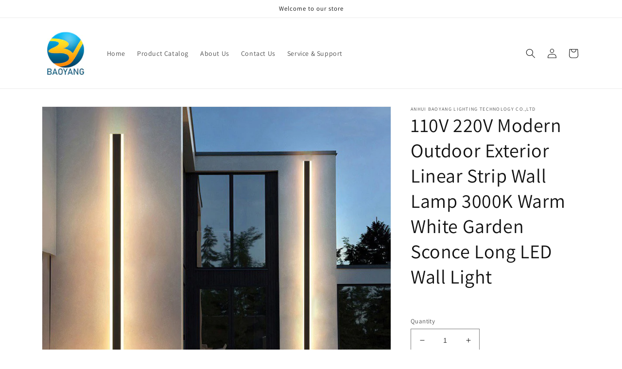

--- FILE ---
content_type: text/html; charset=utf-8
request_url: https://ahbylighting.com/products/indoor-outdoor-rgbw-rgb-sconce-linear-long-strip-wall-light-garden-porch-led-long-wall-lamp-%E7%9A%84%E5%89%AF%E6%9C%AC
body_size: 31262
content:
<!doctype html>
<html class="no-js" lang="en">
  <head>
    <meta charset="utf-8">
    <meta http-equiv="X-UA-Compatible" content="IE=edge">
    <meta name="viewport" content="width=device-width,initial-scale=1">
    <meta name="theme-color" content="">
    <link rel="canonical" href="https://ahbylighting.com/products/indoor-outdoor-rgbw-rgb-sconce-linear-long-strip-wall-light-garden-porch-led-long-wall-lamp-%e7%9a%84%e5%89%af%e6%9c%ac">
    <link rel="preconnect" href="https://cdn.shopify.com" crossorigin><link rel="preconnect" href="https://fonts.shopifycdn.com" crossorigin><title>
      110V 220V Modern Outdoor Exterior Linear Strip Wall Lamp 3000K Warm Wh
 &ndash; Anhui Baoyang Lighting Technology Co.,Ltd</title>

    
      <meta name="description" content="Q1.How can I order your product ? You can send emails or call us to let us know what&#39;s your interested items at first, then we can discuss how to deal one step by one step. Q2.Can I order one sample to check your quality? For sure, we offer free sample within 7 days, but you need to afford the courier cost. Q3.What kin">
    

    

<meta property="og:site_name" content="Anhui Baoyang Lighting Technology Co.,Ltd">
<meta property="og:url" content="https://ahbylighting.com/products/indoor-outdoor-rgbw-rgb-sconce-linear-long-strip-wall-light-garden-porch-led-long-wall-lamp-%e7%9a%84%e5%89%af%e6%9c%ac">
<meta property="og:title" content="110V 220V Modern Outdoor Exterior Linear Strip Wall Lamp 3000K Warm Wh">
<meta property="og:type" content="product">
<meta property="og:description" content="Q1.How can I order your product ? You can send emails or call us to let us know what&#39;s your interested items at first, then we can discuss how to deal one step by one step. Q2.Can I order one sample to check your quality? For sure, we offer free sample within 7 days, but you need to afford the courier cost. Q3.What kin"><meta property="og:image" content="http://ahbylighting.com/cdn/shop/products/9_6cec4e48-a862-4fc0-8d10-c381b843038d.jpg?v=1678867529">
  <meta property="og:image:secure_url" content="https://ahbylighting.com/cdn/shop/products/9_6cec4e48-a862-4fc0-8d10-c381b843038d.jpg?v=1678867529">
  <meta property="og:image:width" content="800">
  <meta property="og:image:height" content="800"><meta property="og:price:amount" content="0.00">
  <meta property="og:price:currency" content="USD"><meta name="twitter:card" content="summary_large_image">
<meta name="twitter:title" content="110V 220V Modern Outdoor Exterior Linear Strip Wall Lamp 3000K Warm Wh">
<meta name="twitter:description" content="Q1.How can I order your product ? You can send emails or call us to let us know what&#39;s your interested items at first, then we can discuss how to deal one step by one step. Q2.Can I order one sample to check your quality? For sure, we offer free sample within 7 days, but you need to afford the courier cost. Q3.What kin">


    <script src="//ahbylighting.com/cdn/shop/t/10/assets/global.js?v=24850326154503943211656552404" defer="defer"></script>
    <script>window.performance && window.performance.mark && window.performance.mark('shopify.content_for_header.start');</script><meta id="shopify-digital-wallet" name="shopify-digital-wallet" content="/65157267705/digital_wallets/dialog">
<link rel="alternate" type="application/json+oembed" href="https://ahbylighting.com/products/indoor-outdoor-rgbw-rgb-sconce-linear-long-strip-wall-light-garden-porch-led-long-wall-lamp-%e7%9a%84%e5%89%af%e6%9c%ac.oembed">
<script async="async" src="/checkouts/internal/preloads.js?locale=en-US"></script>
<script id="shopify-features" type="application/json">{"accessToken":"61b7195931623eae9f4b280d8dd79264","betas":["rich-media-storefront-analytics"],"domain":"ahbylighting.com","predictiveSearch":true,"shopId":65157267705,"locale":"en"}</script>
<script>var Shopify = Shopify || {};
Shopify.shop = "by-lighting.myshopify.com";
Shopify.locale = "en";
Shopify.currency = {"active":"USD","rate":"1.0"};
Shopify.country = "US";
Shopify.theme = {"name":"Dawn","id":134412173561,"schema_name":"Dawn","schema_version":"6.0.2","theme_store_id":887,"role":"main"};
Shopify.theme.handle = "null";
Shopify.theme.style = {"id":null,"handle":null};
Shopify.cdnHost = "ahbylighting.com/cdn";
Shopify.routes = Shopify.routes || {};
Shopify.routes.root = "/";</script>
<script type="module">!function(o){(o.Shopify=o.Shopify||{}).modules=!0}(window);</script>
<script>!function(o){function n(){var o=[];function n(){o.push(Array.prototype.slice.apply(arguments))}return n.q=o,n}var t=o.Shopify=o.Shopify||{};t.loadFeatures=n(),t.autoloadFeatures=n()}(window);</script>
<script id="shop-js-analytics" type="application/json">{"pageType":"product"}</script>
<script defer="defer" async type="module" src="//ahbylighting.com/cdn/shopifycloud/shop-js/modules/v2/client.init-shop-cart-sync_BT-GjEfc.en.esm.js"></script>
<script defer="defer" async type="module" src="//ahbylighting.com/cdn/shopifycloud/shop-js/modules/v2/chunk.common_D58fp_Oc.esm.js"></script>
<script defer="defer" async type="module" src="//ahbylighting.com/cdn/shopifycloud/shop-js/modules/v2/chunk.modal_xMitdFEc.esm.js"></script>
<script type="module">
  await import("//ahbylighting.com/cdn/shopifycloud/shop-js/modules/v2/client.init-shop-cart-sync_BT-GjEfc.en.esm.js");
await import("//ahbylighting.com/cdn/shopifycloud/shop-js/modules/v2/chunk.common_D58fp_Oc.esm.js");
await import("//ahbylighting.com/cdn/shopifycloud/shop-js/modules/v2/chunk.modal_xMitdFEc.esm.js");

  window.Shopify.SignInWithShop?.initShopCartSync?.({"fedCMEnabled":true,"windoidEnabled":true});

</script>
<script id="__st">var __st={"a":65157267705,"offset":-28800,"reqid":"6637687b-9840-4866-852d-fdbb1a30e5d3-1769385935","pageurl":"ahbylighting.com\/products\/indoor-outdoor-rgbw-rgb-sconce-linear-long-strip-wall-light-garden-porch-led-long-wall-lamp-%E7%9A%84%E5%89%AF%E6%9C%AC","u":"f4f8db1ae487","p":"product","rtyp":"product","rid":7901477142777};</script>
<script>window.ShopifyPaypalV4VisibilityTracking = true;</script>
<script id="captcha-bootstrap">!function(){'use strict';const t='contact',e='account',n='new_comment',o=[[t,t],['blogs',n],['comments',n],[t,'customer']],c=[[e,'customer_login'],[e,'guest_login'],[e,'recover_customer_password'],[e,'create_customer']],r=t=>t.map((([t,e])=>`form[action*='/${t}']:not([data-nocaptcha='true']) input[name='form_type'][value='${e}']`)).join(','),a=t=>()=>t?[...document.querySelectorAll(t)].map((t=>t.form)):[];function s(){const t=[...o],e=r(t);return a(e)}const i='password',u='form_key',d=['recaptcha-v3-token','g-recaptcha-response','h-captcha-response',i],f=()=>{try{return window.sessionStorage}catch{return}},m='__shopify_v',_=t=>t.elements[u];function p(t,e,n=!1){try{const o=window.sessionStorage,c=JSON.parse(o.getItem(e)),{data:r}=function(t){const{data:e,action:n}=t;return t[m]||n?{data:e,action:n}:{data:t,action:n}}(c);for(const[e,n]of Object.entries(r))t.elements[e]&&(t.elements[e].value=n);n&&o.removeItem(e)}catch(o){console.error('form repopulation failed',{error:o})}}const l='form_type',E='cptcha';function T(t){t.dataset[E]=!0}const w=window,h=w.document,L='Shopify',v='ce_forms',y='captcha';let A=!1;((t,e)=>{const n=(g='f06e6c50-85a8-45c8-87d0-21a2b65856fe',I='https://cdn.shopify.com/shopifycloud/storefront-forms-hcaptcha/ce_storefront_forms_captcha_hcaptcha.v1.5.2.iife.js',D={infoText:'Protected by hCaptcha',privacyText:'Privacy',termsText:'Terms'},(t,e,n)=>{const o=w[L][v],c=o.bindForm;if(c)return c(t,g,e,D).then(n);var r;o.q.push([[t,g,e,D],n]),r=I,A||(h.body.append(Object.assign(h.createElement('script'),{id:'captcha-provider',async:!0,src:r})),A=!0)});var g,I,D;w[L]=w[L]||{},w[L][v]=w[L][v]||{},w[L][v].q=[],w[L][y]=w[L][y]||{},w[L][y].protect=function(t,e){n(t,void 0,e),T(t)},Object.freeze(w[L][y]),function(t,e,n,w,h,L){const[v,y,A,g]=function(t,e,n){const i=e?o:[],u=t?c:[],d=[...i,...u],f=r(d),m=r(i),_=r(d.filter((([t,e])=>n.includes(e))));return[a(f),a(m),a(_),s()]}(w,h,L),I=t=>{const e=t.target;return e instanceof HTMLFormElement?e:e&&e.form},D=t=>v().includes(t);t.addEventListener('submit',(t=>{const e=I(t);if(!e)return;const n=D(e)&&!e.dataset.hcaptchaBound&&!e.dataset.recaptchaBound,o=_(e),c=g().includes(e)&&(!o||!o.value);(n||c)&&t.preventDefault(),c&&!n&&(function(t){try{if(!f())return;!function(t){const e=f();if(!e)return;const n=_(t);if(!n)return;const o=n.value;o&&e.removeItem(o)}(t);const e=Array.from(Array(32),(()=>Math.random().toString(36)[2])).join('');!function(t,e){_(t)||t.append(Object.assign(document.createElement('input'),{type:'hidden',name:u})),t.elements[u].value=e}(t,e),function(t,e){const n=f();if(!n)return;const o=[...t.querySelectorAll(`input[type='${i}']`)].map((({name:t})=>t)),c=[...d,...o],r={};for(const[a,s]of new FormData(t).entries())c.includes(a)||(r[a]=s);n.setItem(e,JSON.stringify({[m]:1,action:t.action,data:r}))}(t,e)}catch(e){console.error('failed to persist form',e)}}(e),e.submit())}));const S=(t,e)=>{t&&!t.dataset[E]&&(n(t,e.some((e=>e===t))),T(t))};for(const o of['focusin','change'])t.addEventListener(o,(t=>{const e=I(t);D(e)&&S(e,y())}));const B=e.get('form_key'),M=e.get(l),P=B&&M;t.addEventListener('DOMContentLoaded',(()=>{const t=y();if(P)for(const e of t)e.elements[l].value===M&&p(e,B);[...new Set([...A(),...v().filter((t=>'true'===t.dataset.shopifyCaptcha))])].forEach((e=>S(e,t)))}))}(h,new URLSearchParams(w.location.search),n,t,e,['guest_login'])})(!0,!0)}();</script>
<script integrity="sha256-4kQ18oKyAcykRKYeNunJcIwy7WH5gtpwJnB7kiuLZ1E=" data-source-attribution="shopify.loadfeatures" defer="defer" src="//ahbylighting.com/cdn/shopifycloud/storefront/assets/storefront/load_feature-a0a9edcb.js" crossorigin="anonymous"></script>
<script data-source-attribution="shopify.dynamic_checkout.dynamic.init">var Shopify=Shopify||{};Shopify.PaymentButton=Shopify.PaymentButton||{isStorefrontPortableWallets:!0,init:function(){window.Shopify.PaymentButton.init=function(){};var t=document.createElement("script");t.src="https://ahbylighting.com/cdn/shopifycloud/portable-wallets/latest/portable-wallets.en.js",t.type="module",document.head.appendChild(t)}};
</script>
<script data-source-attribution="shopify.dynamic_checkout.buyer_consent">
  function portableWalletsHideBuyerConsent(e){var t=document.getElementById("shopify-buyer-consent"),n=document.getElementById("shopify-subscription-policy-button");t&&n&&(t.classList.add("hidden"),t.setAttribute("aria-hidden","true"),n.removeEventListener("click",e))}function portableWalletsShowBuyerConsent(e){var t=document.getElementById("shopify-buyer-consent"),n=document.getElementById("shopify-subscription-policy-button");t&&n&&(t.classList.remove("hidden"),t.removeAttribute("aria-hidden"),n.addEventListener("click",e))}window.Shopify?.PaymentButton&&(window.Shopify.PaymentButton.hideBuyerConsent=portableWalletsHideBuyerConsent,window.Shopify.PaymentButton.showBuyerConsent=portableWalletsShowBuyerConsent);
</script>
<script>
  function portableWalletsCleanup(e){e&&e.src&&console.error("Failed to load portable wallets script "+e.src);var t=document.querySelectorAll("shopify-accelerated-checkout .shopify-payment-button__skeleton, shopify-accelerated-checkout-cart .wallet-cart-button__skeleton"),e=document.getElementById("shopify-buyer-consent");for(let e=0;e<t.length;e++)t[e].remove();e&&e.remove()}function portableWalletsNotLoadedAsModule(e){e instanceof ErrorEvent&&"string"==typeof e.message&&e.message.includes("import.meta")&&"string"==typeof e.filename&&e.filename.includes("portable-wallets")&&(window.removeEventListener("error",portableWalletsNotLoadedAsModule),window.Shopify.PaymentButton.failedToLoad=e,"loading"===document.readyState?document.addEventListener("DOMContentLoaded",window.Shopify.PaymentButton.init):window.Shopify.PaymentButton.init())}window.addEventListener("error",portableWalletsNotLoadedAsModule);
</script>

<script type="module" src="https://ahbylighting.com/cdn/shopifycloud/portable-wallets/latest/portable-wallets.en.js" onError="portableWalletsCleanup(this)" crossorigin="anonymous"></script>
<script nomodule>
  document.addEventListener("DOMContentLoaded", portableWalletsCleanup);
</script>

<link id="shopify-accelerated-checkout-styles" rel="stylesheet" media="screen" href="https://ahbylighting.com/cdn/shopifycloud/portable-wallets/latest/accelerated-checkout-backwards-compat.css" crossorigin="anonymous">
<style id="shopify-accelerated-checkout-cart">
        #shopify-buyer-consent {
  margin-top: 1em;
  display: inline-block;
  width: 100%;
}

#shopify-buyer-consent.hidden {
  display: none;
}

#shopify-subscription-policy-button {
  background: none;
  border: none;
  padding: 0;
  text-decoration: underline;
  font-size: inherit;
  cursor: pointer;
}

#shopify-subscription-policy-button::before {
  box-shadow: none;
}

      </style>
<script id="sections-script" data-sections="product-recommendations,header,footer" defer="defer" src="//ahbylighting.com/cdn/shop/t/10/compiled_assets/scripts.js?v=149"></script>
<script>window.performance && window.performance.mark && window.performance.mark('shopify.content_for_header.end');</script>


    <style data-shopify>
      @font-face {
  font-family: Assistant;
  font-weight: 400;
  font-style: normal;
  font-display: swap;
  src: url("//ahbylighting.com/cdn/fonts/assistant/assistant_n4.9120912a469cad1cc292572851508ca49d12e768.woff2") format("woff2"),
       url("//ahbylighting.com/cdn/fonts/assistant/assistant_n4.6e9875ce64e0fefcd3f4446b7ec9036b3ddd2985.woff") format("woff");
}

      @font-face {
  font-family: Assistant;
  font-weight: 700;
  font-style: normal;
  font-display: swap;
  src: url("//ahbylighting.com/cdn/fonts/assistant/assistant_n7.bf44452348ec8b8efa3aa3068825305886b1c83c.woff2") format("woff2"),
       url("//ahbylighting.com/cdn/fonts/assistant/assistant_n7.0c887fee83f6b3bda822f1150b912c72da0f7b64.woff") format("woff");
}

      
      
      @font-face {
  font-family: Assistant;
  font-weight: 400;
  font-style: normal;
  font-display: swap;
  src: url("//ahbylighting.com/cdn/fonts/assistant/assistant_n4.9120912a469cad1cc292572851508ca49d12e768.woff2") format("woff2"),
       url("//ahbylighting.com/cdn/fonts/assistant/assistant_n4.6e9875ce64e0fefcd3f4446b7ec9036b3ddd2985.woff") format("woff");
}


      :root {
        --font-body-family: Assistant, sans-serif;
        --font-body-style: normal;
        --font-body-weight: 400;
        --font-body-weight-bold: 700;

        --font-heading-family: Assistant, sans-serif;
        --font-heading-style: normal;
        --font-heading-weight: 400;

        --font-body-scale: 1.0;
        --font-heading-scale: 1.0;

        --color-base-text: 18, 18, 18;
        --color-shadow: 18, 18, 18;
        --color-base-background-1: 255, 255, 255;
        --color-base-background-2: 243, 243, 243;
        --color-base-solid-button-labels: 255, 255, 255;
        --color-base-outline-button-labels: 18, 18, 18;
        --color-base-accent-1: 18, 18, 18;
        --color-base-accent-2: 51, 79, 180;
        --payment-terms-background-color: #ffffff;

        --gradient-base-background-1: #ffffff;
        --gradient-base-background-2: #f3f3f3;
        --gradient-base-accent-1: #121212;
        --gradient-base-accent-2: #334fb4;

        --media-padding: px;
        --media-border-opacity: 0.05;
        --media-border-width: 1px;
        --media-radius: 0px;
        --media-shadow-opacity: 0.0;
        --media-shadow-horizontal-offset: 0px;
        --media-shadow-vertical-offset: 4px;
        --media-shadow-blur-radius: 5px;
        --media-shadow-visible: 0;

        --page-width: 120rem;
        --page-width-margin: 0rem;

        --card-image-padding: 0.0rem;
        --card-corner-radius: 0.0rem;
        --card-text-alignment: left;
        --card-border-width: 0.0rem;
        --card-border-opacity: 0.1;
        --card-shadow-opacity: 0.0;
        --card-shadow-visible: 0;
        --card-shadow-horizontal-offset: 0.0rem;
        --card-shadow-vertical-offset: 0.4rem;
        --card-shadow-blur-radius: 0.5rem;

        --badge-corner-radius: 4.0rem;

        --popup-border-width: 1px;
        --popup-border-opacity: 0.1;
        --popup-corner-radius: 0px;
        --popup-shadow-opacity: 0.0;
        --popup-shadow-horizontal-offset: 0px;
        --popup-shadow-vertical-offset: 4px;
        --popup-shadow-blur-radius: 5px;

        --drawer-border-width: 1px;
        --drawer-border-opacity: 0.1;
        --drawer-shadow-opacity: 0.0;
        --drawer-shadow-horizontal-offset: 0px;
        --drawer-shadow-vertical-offset: 4px;
        --drawer-shadow-blur-radius: 5px;

        --spacing-sections-desktop: 0px;
        --spacing-sections-mobile: 0px;

        --grid-desktop-vertical-spacing: 8px;
        --grid-desktop-horizontal-spacing: 8px;
        --grid-mobile-vertical-spacing: 4px;
        --grid-mobile-horizontal-spacing: 4px;

        --text-boxes-border-opacity: 0.1;
        --text-boxes-border-width: 0px;
        --text-boxes-radius: 0px;
        --text-boxes-shadow-opacity: 0.0;
        --text-boxes-shadow-visible: 0;
        --text-boxes-shadow-horizontal-offset: 0px;
        --text-boxes-shadow-vertical-offset: 4px;
        --text-boxes-shadow-blur-radius: 5px;

        --buttons-radius: 0px;
        --buttons-radius-outset: 0px;
        --buttons-border-width: 1px;
        --buttons-border-opacity: 1.0;
        --buttons-shadow-opacity: 0.0;
        --buttons-shadow-visible: 0;
        --buttons-shadow-horizontal-offset: 0px;
        --buttons-shadow-vertical-offset: 4px;
        --buttons-shadow-blur-radius: 5px;
        --buttons-border-offset: 0px;

        --inputs-radius: 0px;
        --inputs-border-width: 1px;
        --inputs-border-opacity: 0.55;
        --inputs-shadow-opacity: 0.0;
        --inputs-shadow-horizontal-offset: 0px;
        --inputs-margin-offset: 0px;
        --inputs-shadow-vertical-offset: 4px;
        --inputs-shadow-blur-radius: 5px;
        --inputs-radius-outset: 0px;

        --variant-pills-radius: 40px;
        --variant-pills-border-width: 1px;
        --variant-pills-border-opacity: 0.55;
        --variant-pills-shadow-opacity: 0.0;
        --variant-pills-shadow-horizontal-offset: 0px;
        --variant-pills-shadow-vertical-offset: 4px;
        --variant-pills-shadow-blur-radius: 5px;
      }

      *,
      *::before,
      *::after {
        box-sizing: inherit;
      }

      html {
        box-sizing: border-box;
        font-size: calc(var(--font-body-scale) * 62.5%);
        height: 100%;
      }

      body {
        display: grid;
        grid-template-rows: auto auto 1fr auto;
        grid-template-columns: 100%;
        min-height: 100%;
        margin: 0;
        font-size: 1.5rem;
        letter-spacing: 0.06rem;
        line-height: calc(1 + 0.8 / var(--font-body-scale));
        font-family: var(--font-body-family);
        font-style: var(--font-body-style);
        font-weight: var(--font-body-weight);
      }

      @media screen and (min-width: 750px) {
        body {
          font-size: 1.6rem;
        }
      }
    </style>

    <link href="//ahbylighting.com/cdn/shop/t/10/assets/base.css?v=19666067365360246481656552422" rel="stylesheet" type="text/css" media="all" />
<link rel="preload" as="font" href="//ahbylighting.com/cdn/fonts/assistant/assistant_n4.9120912a469cad1cc292572851508ca49d12e768.woff2" type="font/woff2" crossorigin><link rel="preload" as="font" href="//ahbylighting.com/cdn/fonts/assistant/assistant_n4.9120912a469cad1cc292572851508ca49d12e768.woff2" type="font/woff2" crossorigin><link rel="stylesheet" href="//ahbylighting.com/cdn/shop/t/10/assets/component-predictive-search.css?v=165644661289088488651656552399" media="print" onload="this.media='all'"><script>document.documentElement.className = document.documentElement.className.replace('no-js', 'js');
    if (Shopify.designMode) {
      document.documentElement.classList.add('shopify-design-mode');
    }
    </script>
  <link href="https://monorail-edge.shopifysvc.com" rel="dns-prefetch">
<script>(function(){if ("sendBeacon" in navigator && "performance" in window) {try {var session_token_from_headers = performance.getEntriesByType('navigation')[0].serverTiming.find(x => x.name == '_s').description;} catch {var session_token_from_headers = undefined;}var session_cookie_matches = document.cookie.match(/_shopify_s=([^;]*)/);var session_token_from_cookie = session_cookie_matches && session_cookie_matches.length === 2 ? session_cookie_matches[1] : "";var session_token = session_token_from_headers || session_token_from_cookie || "";function handle_abandonment_event(e) {var entries = performance.getEntries().filter(function(entry) {return /monorail-edge.shopifysvc.com/.test(entry.name);});if (!window.abandonment_tracked && entries.length === 0) {window.abandonment_tracked = true;var currentMs = Date.now();var navigation_start = performance.timing.navigationStart;var payload = {shop_id: 65157267705,url: window.location.href,navigation_start,duration: currentMs - navigation_start,session_token,page_type: "product"};window.navigator.sendBeacon("https://monorail-edge.shopifysvc.com/v1/produce", JSON.stringify({schema_id: "online_store_buyer_site_abandonment/1.1",payload: payload,metadata: {event_created_at_ms: currentMs,event_sent_at_ms: currentMs}}));}}window.addEventListener('pagehide', handle_abandonment_event);}}());</script>
<script id="web-pixels-manager-setup">(function e(e,d,r,n,o){if(void 0===o&&(o={}),!Boolean(null===(a=null===(i=window.Shopify)||void 0===i?void 0:i.analytics)||void 0===a?void 0:a.replayQueue)){var i,a;window.Shopify=window.Shopify||{};var t=window.Shopify;t.analytics=t.analytics||{};var s=t.analytics;s.replayQueue=[],s.publish=function(e,d,r){return s.replayQueue.push([e,d,r]),!0};try{self.performance.mark("wpm:start")}catch(e){}var l=function(){var e={modern:/Edge?\/(1{2}[4-9]|1[2-9]\d|[2-9]\d{2}|\d{4,})\.\d+(\.\d+|)|Firefox\/(1{2}[4-9]|1[2-9]\d|[2-9]\d{2}|\d{4,})\.\d+(\.\d+|)|Chrom(ium|e)\/(9{2}|\d{3,})\.\d+(\.\d+|)|(Maci|X1{2}).+ Version\/(15\.\d+|(1[6-9]|[2-9]\d|\d{3,})\.\d+)([,.]\d+|)( \(\w+\)|)( Mobile\/\w+|) Safari\/|Chrome.+OPR\/(9{2}|\d{3,})\.\d+\.\d+|(CPU[ +]OS|iPhone[ +]OS|CPU[ +]iPhone|CPU IPhone OS|CPU iPad OS)[ +]+(15[._]\d+|(1[6-9]|[2-9]\d|\d{3,})[._]\d+)([._]\d+|)|Android:?[ /-](13[3-9]|1[4-9]\d|[2-9]\d{2}|\d{4,})(\.\d+|)(\.\d+|)|Android.+Firefox\/(13[5-9]|1[4-9]\d|[2-9]\d{2}|\d{4,})\.\d+(\.\d+|)|Android.+Chrom(ium|e)\/(13[3-9]|1[4-9]\d|[2-9]\d{2}|\d{4,})\.\d+(\.\d+|)|SamsungBrowser\/([2-9]\d|\d{3,})\.\d+/,legacy:/Edge?\/(1[6-9]|[2-9]\d|\d{3,})\.\d+(\.\d+|)|Firefox\/(5[4-9]|[6-9]\d|\d{3,})\.\d+(\.\d+|)|Chrom(ium|e)\/(5[1-9]|[6-9]\d|\d{3,})\.\d+(\.\d+|)([\d.]+$|.*Safari\/(?![\d.]+ Edge\/[\d.]+$))|(Maci|X1{2}).+ Version\/(10\.\d+|(1[1-9]|[2-9]\d|\d{3,})\.\d+)([,.]\d+|)( \(\w+\)|)( Mobile\/\w+|) Safari\/|Chrome.+OPR\/(3[89]|[4-9]\d|\d{3,})\.\d+\.\d+|(CPU[ +]OS|iPhone[ +]OS|CPU[ +]iPhone|CPU IPhone OS|CPU iPad OS)[ +]+(10[._]\d+|(1[1-9]|[2-9]\d|\d{3,})[._]\d+)([._]\d+|)|Android:?[ /-](13[3-9]|1[4-9]\d|[2-9]\d{2}|\d{4,})(\.\d+|)(\.\d+|)|Mobile Safari.+OPR\/([89]\d|\d{3,})\.\d+\.\d+|Android.+Firefox\/(13[5-9]|1[4-9]\d|[2-9]\d{2}|\d{4,})\.\d+(\.\d+|)|Android.+Chrom(ium|e)\/(13[3-9]|1[4-9]\d|[2-9]\d{2}|\d{4,})\.\d+(\.\d+|)|Android.+(UC? ?Browser|UCWEB|U3)[ /]?(15\.([5-9]|\d{2,})|(1[6-9]|[2-9]\d|\d{3,})\.\d+)\.\d+|SamsungBrowser\/(5\.\d+|([6-9]|\d{2,})\.\d+)|Android.+MQ{2}Browser\/(14(\.(9|\d{2,})|)|(1[5-9]|[2-9]\d|\d{3,})(\.\d+|))(\.\d+|)|K[Aa][Ii]OS\/(3\.\d+|([4-9]|\d{2,})\.\d+)(\.\d+|)/},d=e.modern,r=e.legacy,n=navigator.userAgent;return n.match(d)?"modern":n.match(r)?"legacy":"unknown"}(),u="modern"===l?"modern":"legacy",c=(null!=n?n:{modern:"",legacy:""})[u],f=function(e){return[e.baseUrl,"/wpm","/b",e.hashVersion,"modern"===e.buildTarget?"m":"l",".js"].join("")}({baseUrl:d,hashVersion:r,buildTarget:u}),m=function(e){var d=e.version,r=e.bundleTarget,n=e.surface,o=e.pageUrl,i=e.monorailEndpoint;return{emit:function(e){var a=e.status,t=e.errorMsg,s=(new Date).getTime(),l=JSON.stringify({metadata:{event_sent_at_ms:s},events:[{schema_id:"web_pixels_manager_load/3.1",payload:{version:d,bundle_target:r,page_url:o,status:a,surface:n,error_msg:t},metadata:{event_created_at_ms:s}}]});if(!i)return console&&console.warn&&console.warn("[Web Pixels Manager] No Monorail endpoint provided, skipping logging."),!1;try{return self.navigator.sendBeacon.bind(self.navigator)(i,l)}catch(e){}var u=new XMLHttpRequest;try{return u.open("POST",i,!0),u.setRequestHeader("Content-Type","text/plain"),u.send(l),!0}catch(e){return console&&console.warn&&console.warn("[Web Pixels Manager] Got an unhandled error while logging to Monorail."),!1}}}}({version:r,bundleTarget:l,surface:e.surface,pageUrl:self.location.href,monorailEndpoint:e.monorailEndpoint});try{o.browserTarget=l,function(e){var d=e.src,r=e.async,n=void 0===r||r,o=e.onload,i=e.onerror,a=e.sri,t=e.scriptDataAttributes,s=void 0===t?{}:t,l=document.createElement("script"),u=document.querySelector("head"),c=document.querySelector("body");if(l.async=n,l.src=d,a&&(l.integrity=a,l.crossOrigin="anonymous"),s)for(var f in s)if(Object.prototype.hasOwnProperty.call(s,f))try{l.dataset[f]=s[f]}catch(e){}if(o&&l.addEventListener("load",o),i&&l.addEventListener("error",i),u)u.appendChild(l);else{if(!c)throw new Error("Did not find a head or body element to append the script");c.appendChild(l)}}({src:f,async:!0,onload:function(){if(!function(){var e,d;return Boolean(null===(d=null===(e=window.Shopify)||void 0===e?void 0:e.analytics)||void 0===d?void 0:d.initialized)}()){var d=window.webPixelsManager.init(e)||void 0;if(d){var r=window.Shopify.analytics;r.replayQueue.forEach((function(e){var r=e[0],n=e[1],o=e[2];d.publishCustomEvent(r,n,o)})),r.replayQueue=[],r.publish=d.publishCustomEvent,r.visitor=d.visitor,r.initialized=!0}}},onerror:function(){return m.emit({status:"failed",errorMsg:"".concat(f," has failed to load")})},sri:function(e){var d=/^sha384-[A-Za-z0-9+/=]+$/;return"string"==typeof e&&d.test(e)}(c)?c:"",scriptDataAttributes:o}),m.emit({status:"loading"})}catch(e){m.emit({status:"failed",errorMsg:(null==e?void 0:e.message)||"Unknown error"})}}})({shopId: 65157267705,storefrontBaseUrl: "https://ahbylighting.com",extensionsBaseUrl: "https://extensions.shopifycdn.com/cdn/shopifycloud/web-pixels-manager",monorailEndpoint: "https://monorail-edge.shopifysvc.com/unstable/produce_batch",surface: "storefront-renderer",enabledBetaFlags: ["2dca8a86"],webPixelsConfigList: [{"id":"shopify-app-pixel","configuration":"{}","eventPayloadVersion":"v1","runtimeContext":"STRICT","scriptVersion":"0450","apiClientId":"shopify-pixel","type":"APP","privacyPurposes":["ANALYTICS","MARKETING"]},{"id":"shopify-custom-pixel","eventPayloadVersion":"v1","runtimeContext":"LAX","scriptVersion":"0450","apiClientId":"shopify-pixel","type":"CUSTOM","privacyPurposes":["ANALYTICS","MARKETING"]}],isMerchantRequest: false,initData: {"shop":{"name":"Anhui Baoyang Lighting Technology Co.,Ltd","paymentSettings":{"currencyCode":"USD"},"myshopifyDomain":"by-lighting.myshopify.com","countryCode":"CN","storefrontUrl":"https:\/\/ahbylighting.com"},"customer":null,"cart":null,"checkout":null,"productVariants":[{"price":{"amount":0.0,"currencyCode":"USD"},"product":{"title":"110V 220V Modern Outdoor Exterior Linear Strip Wall Lamp 3000K Warm White Garden Sconce Long LED Wall Light","vendor":"Anhui Baoyang Lighting Technology Co.,Ltd","id":"7901477142777","untranslatedTitle":"110V 220V Modern Outdoor Exterior Linear Strip Wall Lamp 3000K Warm White Garden Sconce Long LED Wall Light","url":"\/products\/indoor-outdoor-rgbw-rgb-sconce-linear-long-strip-wall-light-garden-porch-led-long-wall-lamp-%E7%9A%84%E5%89%AF%E6%9C%AC","type":""},"id":"43743706415353","image":{"src":"\/\/ahbylighting.com\/cdn\/shop\/products\/9_6cec4e48-a862-4fc0-8d10-c381b843038d.jpg?v=1678867529"},"sku":"BY-Wall Light-1","title":"Default Title","untranslatedTitle":"Default Title"}],"purchasingCompany":null},},"https://ahbylighting.com/cdn","fcfee988w5aeb613cpc8e4bc33m6693e112",{"modern":"","legacy":""},{"shopId":"65157267705","storefrontBaseUrl":"https:\/\/ahbylighting.com","extensionBaseUrl":"https:\/\/extensions.shopifycdn.com\/cdn\/shopifycloud\/web-pixels-manager","surface":"storefront-renderer","enabledBetaFlags":"[\"2dca8a86\"]","isMerchantRequest":"false","hashVersion":"fcfee988w5aeb613cpc8e4bc33m6693e112","publish":"custom","events":"[[\"page_viewed\",{}],[\"product_viewed\",{\"productVariant\":{\"price\":{\"amount\":0.0,\"currencyCode\":\"USD\"},\"product\":{\"title\":\"110V 220V Modern Outdoor Exterior Linear Strip Wall Lamp 3000K Warm White Garden Sconce Long LED Wall Light\",\"vendor\":\"Anhui Baoyang Lighting Technology Co.,Ltd\",\"id\":\"7901477142777\",\"untranslatedTitle\":\"110V 220V Modern Outdoor Exterior Linear Strip Wall Lamp 3000K Warm White Garden Sconce Long LED Wall Light\",\"url\":\"\/products\/indoor-outdoor-rgbw-rgb-sconce-linear-long-strip-wall-light-garden-porch-led-long-wall-lamp-%E7%9A%84%E5%89%AF%E6%9C%AC\",\"type\":\"\"},\"id\":\"43743706415353\",\"image\":{\"src\":\"\/\/ahbylighting.com\/cdn\/shop\/products\/9_6cec4e48-a862-4fc0-8d10-c381b843038d.jpg?v=1678867529\"},\"sku\":\"BY-Wall Light-1\",\"title\":\"Default Title\",\"untranslatedTitle\":\"Default Title\"}}]]"});</script><script>
  window.ShopifyAnalytics = window.ShopifyAnalytics || {};
  window.ShopifyAnalytics.meta = window.ShopifyAnalytics.meta || {};
  window.ShopifyAnalytics.meta.currency = 'USD';
  var meta = {"product":{"id":7901477142777,"gid":"gid:\/\/shopify\/Product\/7901477142777","vendor":"Anhui Baoyang Lighting Technology Co.,Ltd","type":"","handle":"indoor-outdoor-rgbw-rgb-sconce-linear-long-strip-wall-light-garden-porch-led-long-wall-lamp-的副本","variants":[{"id":43743706415353,"price":0,"name":"110V 220V Modern Outdoor Exterior Linear Strip Wall Lamp 3000K Warm White Garden Sconce Long LED Wall Light","public_title":null,"sku":"BY-Wall Light-1"}],"remote":false},"page":{"pageType":"product","resourceType":"product","resourceId":7901477142777,"requestId":"6637687b-9840-4866-852d-fdbb1a30e5d3-1769385935"}};
  for (var attr in meta) {
    window.ShopifyAnalytics.meta[attr] = meta[attr];
  }
</script>
<script class="analytics">
  (function () {
    var customDocumentWrite = function(content) {
      var jquery = null;

      if (window.jQuery) {
        jquery = window.jQuery;
      } else if (window.Checkout && window.Checkout.$) {
        jquery = window.Checkout.$;
      }

      if (jquery) {
        jquery('body').append(content);
      }
    };

    var hasLoggedConversion = function(token) {
      if (token) {
        return document.cookie.indexOf('loggedConversion=' + token) !== -1;
      }
      return false;
    }

    var setCookieIfConversion = function(token) {
      if (token) {
        var twoMonthsFromNow = new Date(Date.now());
        twoMonthsFromNow.setMonth(twoMonthsFromNow.getMonth() + 2);

        document.cookie = 'loggedConversion=' + token + '; expires=' + twoMonthsFromNow;
      }
    }

    var trekkie = window.ShopifyAnalytics.lib = window.trekkie = window.trekkie || [];
    if (trekkie.integrations) {
      return;
    }
    trekkie.methods = [
      'identify',
      'page',
      'ready',
      'track',
      'trackForm',
      'trackLink'
    ];
    trekkie.factory = function(method) {
      return function() {
        var args = Array.prototype.slice.call(arguments);
        args.unshift(method);
        trekkie.push(args);
        return trekkie;
      };
    };
    for (var i = 0; i < trekkie.methods.length; i++) {
      var key = trekkie.methods[i];
      trekkie[key] = trekkie.factory(key);
    }
    trekkie.load = function(config) {
      trekkie.config = config || {};
      trekkie.config.initialDocumentCookie = document.cookie;
      var first = document.getElementsByTagName('script')[0];
      var script = document.createElement('script');
      script.type = 'text/javascript';
      script.onerror = function(e) {
        var scriptFallback = document.createElement('script');
        scriptFallback.type = 'text/javascript';
        scriptFallback.onerror = function(error) {
                var Monorail = {
      produce: function produce(monorailDomain, schemaId, payload) {
        var currentMs = new Date().getTime();
        var event = {
          schema_id: schemaId,
          payload: payload,
          metadata: {
            event_created_at_ms: currentMs,
            event_sent_at_ms: currentMs
          }
        };
        return Monorail.sendRequest("https://" + monorailDomain + "/v1/produce", JSON.stringify(event));
      },
      sendRequest: function sendRequest(endpointUrl, payload) {
        // Try the sendBeacon API
        if (window && window.navigator && typeof window.navigator.sendBeacon === 'function' && typeof window.Blob === 'function' && !Monorail.isIos12()) {
          var blobData = new window.Blob([payload], {
            type: 'text/plain'
          });

          if (window.navigator.sendBeacon(endpointUrl, blobData)) {
            return true;
          } // sendBeacon was not successful

        } // XHR beacon

        var xhr = new XMLHttpRequest();

        try {
          xhr.open('POST', endpointUrl);
          xhr.setRequestHeader('Content-Type', 'text/plain');
          xhr.send(payload);
        } catch (e) {
          console.log(e);
        }

        return false;
      },
      isIos12: function isIos12() {
        return window.navigator.userAgent.lastIndexOf('iPhone; CPU iPhone OS 12_') !== -1 || window.navigator.userAgent.lastIndexOf('iPad; CPU OS 12_') !== -1;
      }
    };
    Monorail.produce('monorail-edge.shopifysvc.com',
      'trekkie_storefront_load_errors/1.1',
      {shop_id: 65157267705,
      theme_id: 134412173561,
      app_name: "storefront",
      context_url: window.location.href,
      source_url: "//ahbylighting.com/cdn/s/trekkie.storefront.8d95595f799fbf7e1d32231b9a28fd43b70c67d3.min.js"});

        };
        scriptFallback.async = true;
        scriptFallback.src = '//ahbylighting.com/cdn/s/trekkie.storefront.8d95595f799fbf7e1d32231b9a28fd43b70c67d3.min.js';
        first.parentNode.insertBefore(scriptFallback, first);
      };
      script.async = true;
      script.src = '//ahbylighting.com/cdn/s/trekkie.storefront.8d95595f799fbf7e1d32231b9a28fd43b70c67d3.min.js';
      first.parentNode.insertBefore(script, first);
    };
    trekkie.load(
      {"Trekkie":{"appName":"storefront","development":false,"defaultAttributes":{"shopId":65157267705,"isMerchantRequest":null,"themeId":134412173561,"themeCityHash":"4395356397487713247","contentLanguage":"en","currency":"USD","eventMetadataId":"ef78f97b-c3e4-4c56-9c64-b3784bd870c3"},"isServerSideCookieWritingEnabled":true,"monorailRegion":"shop_domain","enabledBetaFlags":["65f19447"]},"Session Attribution":{},"S2S":{"facebookCapiEnabled":false,"source":"trekkie-storefront-renderer","apiClientId":580111}}
    );

    var loaded = false;
    trekkie.ready(function() {
      if (loaded) return;
      loaded = true;

      window.ShopifyAnalytics.lib = window.trekkie;

      var originalDocumentWrite = document.write;
      document.write = customDocumentWrite;
      try { window.ShopifyAnalytics.merchantGoogleAnalytics.call(this); } catch(error) {};
      document.write = originalDocumentWrite;

      window.ShopifyAnalytics.lib.page(null,{"pageType":"product","resourceType":"product","resourceId":7901477142777,"requestId":"6637687b-9840-4866-852d-fdbb1a30e5d3-1769385935","shopifyEmitted":true});

      var match = window.location.pathname.match(/checkouts\/(.+)\/(thank_you|post_purchase)/)
      var token = match? match[1]: undefined;
      if (!hasLoggedConversion(token)) {
        setCookieIfConversion(token);
        window.ShopifyAnalytics.lib.track("Viewed Product",{"currency":"USD","variantId":43743706415353,"productId":7901477142777,"productGid":"gid:\/\/shopify\/Product\/7901477142777","name":"110V 220V Modern Outdoor Exterior Linear Strip Wall Lamp 3000K Warm White Garden Sconce Long LED Wall Light","price":"0.00","sku":"BY-Wall Light-1","brand":"Anhui Baoyang Lighting Technology Co.,Ltd","variant":null,"category":"","nonInteraction":true,"remote":false},undefined,undefined,{"shopifyEmitted":true});
      window.ShopifyAnalytics.lib.track("monorail:\/\/trekkie_storefront_viewed_product\/1.1",{"currency":"USD","variantId":43743706415353,"productId":7901477142777,"productGid":"gid:\/\/shopify\/Product\/7901477142777","name":"110V 220V Modern Outdoor Exterior Linear Strip Wall Lamp 3000K Warm White Garden Sconce Long LED Wall Light","price":"0.00","sku":"BY-Wall Light-1","brand":"Anhui Baoyang Lighting Technology Co.,Ltd","variant":null,"category":"","nonInteraction":true,"remote":false,"referer":"https:\/\/ahbylighting.com\/products\/indoor-outdoor-rgbw-rgb-sconce-linear-long-strip-wall-light-garden-porch-led-long-wall-lamp-%E7%9A%84%E5%89%AF%E6%9C%AC"});
      }
    });


        var eventsListenerScript = document.createElement('script');
        eventsListenerScript.async = true;
        eventsListenerScript.src = "//ahbylighting.com/cdn/shopifycloud/storefront/assets/shop_events_listener-3da45d37.js";
        document.getElementsByTagName('head')[0].appendChild(eventsListenerScript);

})();</script>
<script
  defer
  src="https://ahbylighting.com/cdn/shopifycloud/perf-kit/shopify-perf-kit-3.0.4.min.js"
  data-application="storefront-renderer"
  data-shop-id="65157267705"
  data-render-region="gcp-us-east1"
  data-page-type="product"
  data-theme-instance-id="134412173561"
  data-theme-name="Dawn"
  data-theme-version="6.0.2"
  data-monorail-region="shop_domain"
  data-resource-timing-sampling-rate="10"
  data-shs="true"
  data-shs-beacon="true"
  data-shs-export-with-fetch="true"
  data-shs-logs-sample-rate="1"
  data-shs-beacon-endpoint="https://ahbylighting.com/api/collect"
></script>
</head>

  <body class="gradient">
    <a class="skip-to-content-link button visually-hidden" href="#MainContent">
      Skip to content
    </a><div id="shopify-section-announcement-bar" class="shopify-section"><div class="announcement-bar color-background-1 gradient" role="region" aria-label="Announcement" ><p class="announcement-bar__message h5">
                Welcome to our store
</p></div>
</div>
    <div id="shopify-section-header" class="shopify-section section-header"><link rel="stylesheet" href="//ahbylighting.com/cdn/shop/t/10/assets/component-list-menu.css?v=151968516119678728991656552408" media="print" onload="this.media='all'">
<link rel="stylesheet" href="//ahbylighting.com/cdn/shop/t/10/assets/component-search.css?v=96455689198851321781656552392" media="print" onload="this.media='all'">
<link rel="stylesheet" href="//ahbylighting.com/cdn/shop/t/10/assets/component-menu-drawer.css?v=182311192829367774911656552396" media="print" onload="this.media='all'">
<link rel="stylesheet" href="//ahbylighting.com/cdn/shop/t/10/assets/component-cart-notification.css?v=119852831333870967341656552389" media="print" onload="this.media='all'">
<link rel="stylesheet" href="//ahbylighting.com/cdn/shop/t/10/assets/component-cart-items.css?v=23917223812499722491656552423" media="print" onload="this.media='all'"><link rel="stylesheet" href="//ahbylighting.com/cdn/shop/t/10/assets/component-price.css?v=112673864592427438181656552396" media="print" onload="this.media='all'">
  <link rel="stylesheet" href="//ahbylighting.com/cdn/shop/t/10/assets/component-loading-overlay.css?v=167310470843593579841656552426" media="print" onload="this.media='all'"><noscript><link href="//ahbylighting.com/cdn/shop/t/10/assets/component-list-menu.css?v=151968516119678728991656552408" rel="stylesheet" type="text/css" media="all" /></noscript>
<noscript><link href="//ahbylighting.com/cdn/shop/t/10/assets/component-search.css?v=96455689198851321781656552392" rel="stylesheet" type="text/css" media="all" /></noscript>
<noscript><link href="//ahbylighting.com/cdn/shop/t/10/assets/component-menu-drawer.css?v=182311192829367774911656552396" rel="stylesheet" type="text/css" media="all" /></noscript>
<noscript><link href="//ahbylighting.com/cdn/shop/t/10/assets/component-cart-notification.css?v=119852831333870967341656552389" rel="stylesheet" type="text/css" media="all" /></noscript>
<noscript><link href="//ahbylighting.com/cdn/shop/t/10/assets/component-cart-items.css?v=23917223812499722491656552423" rel="stylesheet" type="text/css" media="all" /></noscript>

<style>
  header-drawer {
    justify-self: start;
    margin-left: -1.2rem;
  }

  .header__heading-logo {
    max-width: 90px;
  }

  @media screen and (min-width: 990px) {
    header-drawer {
      display: none;
    }
  }

  .menu-drawer-container {
    display: flex;
  }

  .list-menu {
    list-style: none;
    padding: 0;
    margin: 0;
  }

  .list-menu--inline {
    display: inline-flex;
    flex-wrap: wrap;
  }

  summary.list-menu__item {
    padding-right: 2.7rem;
  }

  .list-menu__item {
    display: flex;
    align-items: center;
    line-height: calc(1 + 0.3 / var(--font-body-scale));
  }

  .list-menu__item--link {
    text-decoration: none;
    padding-bottom: 1rem;
    padding-top: 1rem;
    line-height: calc(1 + 0.8 / var(--font-body-scale));
  }

  @media screen and (min-width: 750px) {
    .list-menu__item--link {
      padding-bottom: 0.5rem;
      padding-top: 0.5rem;
    }
  }
</style><style data-shopify>.header {
    padding-top: 10px;
    padding-bottom: 10px;
  }

  .section-header {
    margin-bottom: 0px;
  }

  @media screen and (min-width: 750px) {
    .section-header {
      margin-bottom: 0px;
    }
  }

  @media screen and (min-width: 990px) {
    .header {
      padding-top: 20px;
      padding-bottom: 20px;
    }
  }</style><script src="//ahbylighting.com/cdn/shop/t/10/assets/details-disclosure.js?v=153497636716254413831656552418" defer="defer"></script>
<script src="//ahbylighting.com/cdn/shop/t/10/assets/details-modal.js?v=4511761896672669691656552417" defer="defer"></script>
<script src="//ahbylighting.com/cdn/shop/t/10/assets/cart-notification.js?v=31179948596492670111656552395" defer="defer"></script><svg xmlns="http://www.w3.org/2000/svg" class="hidden">
  <symbol id="icon-search" viewbox="0 0 18 19" fill="none">
    <path fill-rule="evenodd" clip-rule="evenodd" d="M11.03 11.68A5.784 5.784 0 112.85 3.5a5.784 5.784 0 018.18 8.18zm.26 1.12a6.78 6.78 0 11.72-.7l5.4 5.4a.5.5 0 11-.71.7l-5.41-5.4z" fill="currentColor"/>
  </symbol>

  <symbol id="icon-close" class="icon icon-close" fill="none" viewBox="0 0 18 17">
    <path d="M.865 15.978a.5.5 0 00.707.707l7.433-7.431 7.579 7.282a.501.501 0 00.846-.37.5.5 0 00-.153-.351L9.712 8.546l7.417-7.416a.5.5 0 10-.707-.708L8.991 7.853 1.413.573a.5.5 0 10-.693.72l7.563 7.268-7.418 7.417z" fill="currentColor">
  </symbol>
</svg>
<sticky-header class="header-wrapper color-background-1 gradient header-wrapper--border-bottom">
  <header class="header header--middle-left page-width header--has-menu"><header-drawer data-breakpoint="tablet">
        <details id="Details-menu-drawer-container" class="menu-drawer-container">
          <summary class="header__icon header__icon--menu header__icon--summary link focus-inset" aria-label="Menu">
            <span>
              <svg xmlns="http://www.w3.org/2000/svg" aria-hidden="true" focusable="false" role="presentation" class="icon icon-hamburger" fill="none" viewBox="0 0 18 16">
  <path d="M1 .5a.5.5 0 100 1h15.71a.5.5 0 000-1H1zM.5 8a.5.5 0 01.5-.5h15.71a.5.5 0 010 1H1A.5.5 0 01.5 8zm0 7a.5.5 0 01.5-.5h15.71a.5.5 0 010 1H1a.5.5 0 01-.5-.5z" fill="currentColor">
</svg>

              <svg xmlns="http://www.w3.org/2000/svg" aria-hidden="true" focusable="false" role="presentation" class="icon icon-close" fill="none" viewBox="0 0 18 17">
  <path d="M.865 15.978a.5.5 0 00.707.707l7.433-7.431 7.579 7.282a.501.501 0 00.846-.37.5.5 0 00-.153-.351L9.712 8.546l7.417-7.416a.5.5 0 10-.707-.708L8.991 7.853 1.413.573a.5.5 0 10-.693.72l7.563 7.268-7.418 7.417z" fill="currentColor">
</svg>

            </span>
          </summary>
          <div id="menu-drawer" class="gradient menu-drawer motion-reduce" tabindex="-1">
            <div class="menu-drawer__inner-container">
              <div class="menu-drawer__navigation-container">
                <nav class="menu-drawer__navigation">
                  <ul class="menu-drawer__menu has-submenu list-menu" role="list"><li><a href="/" class="menu-drawer__menu-item list-menu__item link link--text focus-inset">
                            Home
                          </a></li><li><a href="/collections" class="menu-drawer__menu-item list-menu__item link link--text focus-inset">
                            Product Catalog
                          </a></li><li><a href="/pages/%E5%85%B3%E4%BA%8E%E6%88%91%E4%BB%AC" class="menu-drawer__menu-item list-menu__item link link--text focus-inset">
                            About Us
                          </a></li><li><a href="/pages/contact" class="menu-drawer__menu-item list-menu__item link link--text focus-inset">
                            Contact Us
                          </a></li><li><a href="/pages/%E5%94%AE%E5%90%8E%E6%9C%8D%E5%8A%A1" class="menu-drawer__menu-item list-menu__item link link--text focus-inset">
                            Service &amp; Support
                          </a></li></ul>
                </nav>
                <div class="menu-drawer__utility-links"><a href="https://shopify.com/65157267705/account?locale=en&region_country=US" class="menu-drawer__account link focus-inset h5">
                      <svg xmlns="http://www.w3.org/2000/svg" aria-hidden="true" focusable="false" role="presentation" class="icon icon-account" fill="none" viewBox="0 0 18 19">
  <path fill-rule="evenodd" clip-rule="evenodd" d="M6 4.5a3 3 0 116 0 3 3 0 01-6 0zm3-4a4 4 0 100 8 4 4 0 000-8zm5.58 12.15c1.12.82 1.83 2.24 1.91 4.85H1.51c.08-2.6.79-4.03 1.9-4.85C4.66 11.75 6.5 11.5 9 11.5s4.35.26 5.58 1.15zM9 10.5c-2.5 0-4.65.24-6.17 1.35C1.27 12.98.5 14.93.5 18v.5h17V18c0-3.07-.77-5.02-2.33-6.15-1.52-1.1-3.67-1.35-6.17-1.35z" fill="currentColor">
</svg>

Log in</a><ul class="list list-social list-unstyled" role="list"></ul>
                </div>
              </div>
            </div>
          </div>
        </details>
      </header-drawer><a href="/" class="header__heading-link link link--text focus-inset"><img src="//ahbylighting.com/cdn/shop/files/Logo.jpg?v=1655450917" alt="Anhui Baoyang Lighting Technology Co.,Ltd. " srcset="//ahbylighting.com/cdn/shop/files/Logo.jpg?v=1655450917&amp;width=50 50w, //ahbylighting.com/cdn/shop/files/Logo.jpg?v=1655450917&amp;width=100 100w" width="90" height="90.0" class="header__heading-logo">
</a><nav class="header__inline-menu">
          <ul class="list-menu list-menu--inline" role="list"><li><a href="/" class="header__menu-item header__menu-item list-menu__item link link--text focus-inset">
                    <span>Home</span>
                  </a></li><li><a href="/collections" class="header__menu-item header__menu-item list-menu__item link link--text focus-inset">
                    <span>Product Catalog</span>
                  </a></li><li><a href="/pages/%E5%85%B3%E4%BA%8E%E6%88%91%E4%BB%AC" class="header__menu-item header__menu-item list-menu__item link link--text focus-inset">
                    <span>About Us</span>
                  </a></li><li><a href="/pages/contact" class="header__menu-item header__menu-item list-menu__item link link--text focus-inset">
                    <span>Contact Us</span>
                  </a></li><li><a href="/pages/%E5%94%AE%E5%90%8E%E6%9C%8D%E5%8A%A1" class="header__menu-item header__menu-item list-menu__item link link--text focus-inset">
                    <span>Service &amp; Support</span>
                  </a></li></ul>
        </nav><div class="header__icons">
      <details-modal class="header__search">
        <details>
          <summary class="header__icon header__icon--search header__icon--summary link focus-inset modal__toggle" aria-haspopup="dialog" aria-label="Search">
            <span>
              <svg class="modal__toggle-open icon icon-search" aria-hidden="true" focusable="false" role="presentation">
                <use href="#icon-search">
              </svg>
              <svg class="modal__toggle-close icon icon-close" aria-hidden="true" focusable="false" role="presentation">
                <use href="#icon-close">
              </svg>
            </span>
          </summary>
          <div class="search-modal modal__content gradient" role="dialog" aria-modal="true" aria-label="Search">
            <div class="modal-overlay"></div>
            <div class="search-modal__content search-modal__content-bottom" tabindex="-1"><predictive-search class="search-modal__form" data-loading-text="Loading..."><form action="/search" method="get" role="search" class="search search-modal__form">
                  <div class="field">
                    <input class="search__input field__input"
                      id="Search-In-Modal"
                      type="search"
                      name="q"
                      value=""
                      placeholder="Search"role="combobox"
                        aria-expanded="false"
                        aria-owns="predictive-search-results-list"
                        aria-controls="predictive-search-results-list"
                        aria-haspopup="listbox"
                        aria-autocomplete="list"
                        autocorrect="off"
                        autocomplete="off"
                        autocapitalize="off"
                        spellcheck="false">
                    <label class="field__label" for="Search-In-Modal">Search</label>
                    <input type="hidden" name="options[prefix]" value="last">
                    <button class="search__button field__button" aria-label="Search">
                      <svg class="icon icon-search" aria-hidden="true" focusable="false" role="presentation">
                        <use href="#icon-search">
                      </svg>
                    </button>
                  </div><div class="predictive-search predictive-search--header" tabindex="-1" data-predictive-search>
                      <div class="predictive-search__loading-state">
                        <svg aria-hidden="true" focusable="false" role="presentation" class="spinner" viewBox="0 0 66 66" xmlns="http://www.w3.org/2000/svg">
                          <circle class="path" fill="none" stroke-width="6" cx="33" cy="33" r="30"></circle>
                        </svg>
                      </div>
                    </div>

                    <span class="predictive-search-status visually-hidden" role="status" aria-hidden="true"></span></form></predictive-search><button type="button" class="search-modal__close-button modal__close-button link link--text focus-inset" aria-label="Close">
                <svg class="icon icon-close" aria-hidden="true" focusable="false" role="presentation">
                  <use href="#icon-close">
                </svg>
              </button>
            </div>
          </div>
        </details>
      </details-modal><a href="https://shopify.com/65157267705/account?locale=en&region_country=US" class="header__icon header__icon--account link focus-inset small-hide">
          <svg xmlns="http://www.w3.org/2000/svg" aria-hidden="true" focusable="false" role="presentation" class="icon icon-account" fill="none" viewBox="0 0 18 19">
  <path fill-rule="evenodd" clip-rule="evenodd" d="M6 4.5a3 3 0 116 0 3 3 0 01-6 0zm3-4a4 4 0 100 8 4 4 0 000-8zm5.58 12.15c1.12.82 1.83 2.24 1.91 4.85H1.51c.08-2.6.79-4.03 1.9-4.85C4.66 11.75 6.5 11.5 9 11.5s4.35.26 5.58 1.15zM9 10.5c-2.5 0-4.65.24-6.17 1.35C1.27 12.98.5 14.93.5 18v.5h17V18c0-3.07-.77-5.02-2.33-6.15-1.52-1.1-3.67-1.35-6.17-1.35z" fill="currentColor">
</svg>

          <span class="visually-hidden">Log in</span>
        </a><a href="/cart" class="header__icon header__icon--cart link focus-inset" id="cart-icon-bubble"><svg class="icon icon-cart-empty" aria-hidden="true" focusable="false" role="presentation" xmlns="http://www.w3.org/2000/svg" viewBox="0 0 40 40" fill="none">
  <path d="m15.75 11.8h-3.16l-.77 11.6a5 5 0 0 0 4.99 5.34h7.38a5 5 0 0 0 4.99-5.33l-.78-11.61zm0 1h-2.22l-.71 10.67a4 4 0 0 0 3.99 4.27h7.38a4 4 0 0 0 4-4.27l-.72-10.67h-2.22v.63a4.75 4.75 0 1 1 -9.5 0zm8.5 0h-7.5v.63a3.75 3.75 0 1 0 7.5 0z" fill="currentColor" fill-rule="evenodd"/>
</svg>
<span class="visually-hidden">Cart</span></a>
    </div>
  </header>
</sticky-header>

<cart-notification>
  <div class="cart-notification-wrapper page-width">
    <div id="cart-notification" class="cart-notification focus-inset color-background-1 gradient" aria-modal="true" aria-label="Item added to your cart" role="dialog" tabindex="-1">
      <div class="cart-notification__header">
        <h2 class="cart-notification__heading caption-large text-body"><svg class="icon icon-checkmark color-foreground-text" aria-hidden="true" focusable="false" xmlns="http://www.w3.org/2000/svg" viewBox="0 0 12 9" fill="none">
  <path fill-rule="evenodd" clip-rule="evenodd" d="M11.35.643a.5.5 0 01.006.707l-6.77 6.886a.5.5 0 01-.719-.006L.638 4.845a.5.5 0 11.724-.69l2.872 3.011 6.41-6.517a.5.5 0 01.707-.006h-.001z" fill="currentColor"/>
</svg>
Item added to your cart</h2>
        <button type="button" class="cart-notification__close modal__close-button link link--text focus-inset" aria-label="Close">
          <svg class="icon icon-close" aria-hidden="true" focusable="false"><use href="#icon-close"></svg>
        </button>
      </div>
      <div id="cart-notification-product" class="cart-notification-product"></div>
      <div class="cart-notification__links">
        <a href="/cart" id="cart-notification-button" class="button button--secondary button--full-width"></a>
        <form action="/cart" method="post" id="cart-notification-form">
          <button class="button button--primary button--full-width" name="checkout">Check out</button>
        </form>
        <button type="button" class="link button-label">Continue shopping</button>
      </div>
    </div>
  </div>
</cart-notification>
<style data-shopify>
  .cart-notification {
     display: none;
  }
</style>


<script type="application/ld+json">
  {
    "@context": "http://schema.org",
    "@type": "Organization",
    "name": "Anhui Baoyang Lighting Technology Co.,Ltd",
    
      "logo": "https:\/\/ahbylighting.com\/cdn\/shop\/files\/Logo.jpg?v=1655450917\u0026width=100",
    
    "sameAs": [
      "",
      "",
      "",
      "",
      "",
      "",
      "",
      "",
      ""
    ],
    "url": "https:\/\/ahbylighting.com"
  }
</script>
</div>
    <main id="MainContent" class="content-for-layout focus-none" role="main" tabindex="-1">
      <section id="shopify-section-template--16297347186937__main" class="shopify-section section"><section id="MainProduct-template--16297347186937__main" class="page-width section-template--16297347186937__main-padding" data-section="template--16297347186937__main">
  <link href="//ahbylighting.com/cdn/shop/t/10/assets/section-main-product.css?v=46268500185129980601656552387" rel="stylesheet" type="text/css" media="all" />
  <link href="//ahbylighting.com/cdn/shop/t/10/assets/component-accordion.css?v=180964204318874863811656552388" rel="stylesheet" type="text/css" media="all" />
  <link href="//ahbylighting.com/cdn/shop/t/10/assets/component-price.css?v=112673864592427438181656552396" rel="stylesheet" type="text/css" media="all" />
  <link href="//ahbylighting.com/cdn/shop/t/10/assets/component-rte.css?v=69919436638515329781656552420" rel="stylesheet" type="text/css" media="all" />
  <link href="//ahbylighting.com/cdn/shop/t/10/assets/component-slider.css?v=95971316053212773771656552398" rel="stylesheet" type="text/css" media="all" />
  <link href="//ahbylighting.com/cdn/shop/t/10/assets/component-rating.css?v=24573085263941240431656552414" rel="stylesheet" type="text/css" media="all" />
  <link href="//ahbylighting.com/cdn/shop/t/10/assets/component-loading-overlay.css?v=167310470843593579841656552426" rel="stylesheet" type="text/css" media="all" />
  <link href="//ahbylighting.com/cdn/shop/t/10/assets/component-deferred-media.css?v=105211437941697141201656552413" rel="stylesheet" type="text/css" media="all" />
<style data-shopify>.section-template--16297347186937__main-padding {
      padding-top: 27px;
      padding-bottom: 9px;
    }

    @media screen and (min-width: 750px) {
      .section-template--16297347186937__main-padding {
        padding-top: 36px;
        padding-bottom: 12px;
      }
    }</style><script src="//ahbylighting.com/cdn/shop/t/10/assets/product-form.js?v=24702737604959294451656552390" defer="defer"></script><div class="product product--large product--thumbnail_slider grid grid--1-col grid--2-col-tablet">
    <div class="grid__item product__media-wrapper">
      <media-gallery id="MediaGallery-template--16297347186937__main" role="region" class="product__media-gallery" aria-label="Gallery Viewer" data-desktop-layout="thumbnail_slider">
        <div id="GalleryStatus-template--16297347186937__main" class="visually-hidden" role="status"></div>
        <slider-component id="GalleryViewer-template--16297347186937__main" class="slider-mobile-gutter">
          <a class="skip-to-content-link button visually-hidden quick-add-hidden" href="#ProductInfo-template--16297347186937__main">
            Skip to product information
          </a>
          <ul id="Slider-Gallery-template--16297347186937__main" class="product__media-list contains-media grid grid--peek list-unstyled slider slider--mobile" role="list"><li id="Slide-template--16297347186937__main-31552921272569" class="product__media-item grid__item slider__slide is-active" data-media-id="template--16297347186937__main-31552921272569">


<noscript><div class="product__media media gradient global-media-settings" style="padding-top: 100.0%;">
      <img
        srcset="//ahbylighting.com/cdn/shop/products/9_6cec4e48-a862-4fc0-8d10-c381b843038d.jpg?v=1678867529&width=493 493w,
          //ahbylighting.com/cdn/shop/products/9_6cec4e48-a862-4fc0-8d10-c381b843038d.jpg?v=1678867529&width=600 600w,
          //ahbylighting.com/cdn/shop/products/9_6cec4e48-a862-4fc0-8d10-c381b843038d.jpg?v=1678867529&width=713 713w,
          
          
          
          
          
          
          
          
          //ahbylighting.com/cdn/shop/products/9_6cec4e48-a862-4fc0-8d10-c381b843038d.jpg?v=1678867529 800w"
        src="//ahbylighting.com/cdn/shop/products/9_6cec4e48-a862-4fc0-8d10-c381b843038d.jpg?v=1678867529&width=1946"
        sizes="(min-width: 1200px) 715px, (min-width: 990px) calc(65.0vw - 10rem), (min-width: 750px) calc((100vw - 11.5rem) / 2), calc(100vw - 4rem)"
        
        width="973"
        height="973"
        alt=""
      >
    </div></noscript>

<modal-opener class="product__modal-opener product__modal-opener--image no-js-hidden" data-modal="#ProductModal-template--16297347186937__main">
  <span class="product__media-icon motion-reduce quick-add-hidden" aria-hidden="true"><svg aria-hidden="true" focusable="false" role="presentation" class="icon icon-plus" width="19" height="19" viewBox="0 0 19 19" fill="none" xmlns="http://www.w3.org/2000/svg">
  <path fill-rule="evenodd" clip-rule="evenodd" d="M4.66724 7.93978C4.66655 7.66364 4.88984 7.43922 5.16598 7.43853L10.6996 7.42464C10.9758 7.42395 11.2002 7.64724 11.2009 7.92339C11.2016 8.19953 10.9783 8.42395 10.7021 8.42464L5.16849 8.43852C4.89235 8.43922 4.66793 8.21592 4.66724 7.93978Z" fill="currentColor"/>
  <path fill-rule="evenodd" clip-rule="evenodd" d="M7.92576 4.66463C8.2019 4.66394 8.42632 4.88723 8.42702 5.16337L8.4409 10.697C8.44159 10.9732 8.2183 11.1976 7.94215 11.1983C7.66601 11.199 7.44159 10.9757 7.4409 10.6995L7.42702 5.16588C7.42633 4.88974 7.64962 4.66532 7.92576 4.66463Z" fill="currentColor"/>
  <path fill-rule="evenodd" clip-rule="evenodd" d="M12.8324 3.03011C10.1255 0.323296 5.73693 0.323296 3.03011 3.03011C0.323296 5.73693 0.323296 10.1256 3.03011 12.8324C5.73693 15.5392 10.1255 15.5392 12.8324 12.8324C15.5392 10.1256 15.5392 5.73693 12.8324 3.03011ZM2.32301 2.32301C5.42035 -0.774336 10.4421 -0.774336 13.5395 2.32301C16.6101 5.39361 16.6366 10.3556 13.619 13.4588L18.2473 18.0871C18.4426 18.2824 18.4426 18.599 18.2473 18.7943C18.0521 18.9895 17.7355 18.9895 17.5402 18.7943L12.8778 14.1318C9.76383 16.6223 5.20839 16.4249 2.32301 13.5395C-0.774335 10.4421 -0.774335 5.42035 2.32301 2.32301Z" fill="currentColor"/>
</svg>
</span>

  <div class="product__media media media--transparent gradient global-media-settings" style="padding-top: 100.0%;">
    <img
      srcset="//ahbylighting.com/cdn/shop/products/9_6cec4e48-a862-4fc0-8d10-c381b843038d.jpg?v=1678867529&width=493 493w,
        //ahbylighting.com/cdn/shop/products/9_6cec4e48-a862-4fc0-8d10-c381b843038d.jpg?v=1678867529&width=600 600w,
        //ahbylighting.com/cdn/shop/products/9_6cec4e48-a862-4fc0-8d10-c381b843038d.jpg?v=1678867529&width=713 713w,
        
        
        
        
        
        
        
        
        //ahbylighting.com/cdn/shop/products/9_6cec4e48-a862-4fc0-8d10-c381b843038d.jpg?v=1678867529 800w"
      src="//ahbylighting.com/cdn/shop/products/9_6cec4e48-a862-4fc0-8d10-c381b843038d.jpg?v=1678867529&width=1946"
      sizes="(min-width: 1200px) 715px, (min-width: 990px) calc(65.0vw - 10rem), (min-width: 750px) calc((100vw - 11.5rem) / 2), calc(100vw - 4rem)"
      
      width="973"
      height="973"
      alt=""
    >
  </div>
  <button class="product__media-toggle quick-add-hidden" type="button" aria-haspopup="dialog" data-media-id="31552921272569">
    <span class="visually-hidden">
      Open media 1 in modal
    </span>
  </button>
</modal-opener></li><li id="Slide-template--16297347186937__main-31552921239801" class="product__media-item grid__item slider__slide" data-media-id="template--16297347186937__main-31552921239801">


<noscript><div class="product__media media gradient global-media-settings" style="padding-top: 100.0%;">
      <img
        srcset="//ahbylighting.com/cdn/shop/products/8_9278d3a9-e0eb-41c1-9ee9-51a1b9fd3172.jpg?v=1678867529&width=493 493w,
          //ahbylighting.com/cdn/shop/products/8_9278d3a9-e0eb-41c1-9ee9-51a1b9fd3172.jpg?v=1678867529&width=600 600w,
          //ahbylighting.com/cdn/shop/products/8_9278d3a9-e0eb-41c1-9ee9-51a1b9fd3172.jpg?v=1678867529&width=713 713w,
          
          
          
          
          
          
          
          
          //ahbylighting.com/cdn/shop/products/8_9278d3a9-e0eb-41c1-9ee9-51a1b9fd3172.jpg?v=1678867529 800w"
        src="//ahbylighting.com/cdn/shop/products/8_9278d3a9-e0eb-41c1-9ee9-51a1b9fd3172.jpg?v=1678867529&width=1946"
        sizes="(min-width: 1200px) 715px, (min-width: 990px) calc(65.0vw - 10rem), (min-width: 750px) calc((100vw - 11.5rem) / 2), calc(100vw - 4rem)"
        loading="lazy"
        width="973"
        height="973"
        alt=""
      >
    </div></noscript>

<modal-opener class="product__modal-opener product__modal-opener--image no-js-hidden" data-modal="#ProductModal-template--16297347186937__main">
  <span class="product__media-icon motion-reduce quick-add-hidden" aria-hidden="true"><svg aria-hidden="true" focusable="false" role="presentation" class="icon icon-plus" width="19" height="19" viewBox="0 0 19 19" fill="none" xmlns="http://www.w3.org/2000/svg">
  <path fill-rule="evenodd" clip-rule="evenodd" d="M4.66724 7.93978C4.66655 7.66364 4.88984 7.43922 5.16598 7.43853L10.6996 7.42464C10.9758 7.42395 11.2002 7.64724 11.2009 7.92339C11.2016 8.19953 10.9783 8.42395 10.7021 8.42464L5.16849 8.43852C4.89235 8.43922 4.66793 8.21592 4.66724 7.93978Z" fill="currentColor"/>
  <path fill-rule="evenodd" clip-rule="evenodd" d="M7.92576 4.66463C8.2019 4.66394 8.42632 4.88723 8.42702 5.16337L8.4409 10.697C8.44159 10.9732 8.2183 11.1976 7.94215 11.1983C7.66601 11.199 7.44159 10.9757 7.4409 10.6995L7.42702 5.16588C7.42633 4.88974 7.64962 4.66532 7.92576 4.66463Z" fill="currentColor"/>
  <path fill-rule="evenodd" clip-rule="evenodd" d="M12.8324 3.03011C10.1255 0.323296 5.73693 0.323296 3.03011 3.03011C0.323296 5.73693 0.323296 10.1256 3.03011 12.8324C5.73693 15.5392 10.1255 15.5392 12.8324 12.8324C15.5392 10.1256 15.5392 5.73693 12.8324 3.03011ZM2.32301 2.32301C5.42035 -0.774336 10.4421 -0.774336 13.5395 2.32301C16.6101 5.39361 16.6366 10.3556 13.619 13.4588L18.2473 18.0871C18.4426 18.2824 18.4426 18.599 18.2473 18.7943C18.0521 18.9895 17.7355 18.9895 17.5402 18.7943L12.8778 14.1318C9.76383 16.6223 5.20839 16.4249 2.32301 13.5395C-0.774335 10.4421 -0.774335 5.42035 2.32301 2.32301Z" fill="currentColor"/>
</svg>
</span>

  <div class="product__media media media--transparent gradient global-media-settings" style="padding-top: 100.0%;">
    <img
      srcset="//ahbylighting.com/cdn/shop/products/8_9278d3a9-e0eb-41c1-9ee9-51a1b9fd3172.jpg?v=1678867529&width=493 493w,
        //ahbylighting.com/cdn/shop/products/8_9278d3a9-e0eb-41c1-9ee9-51a1b9fd3172.jpg?v=1678867529&width=600 600w,
        //ahbylighting.com/cdn/shop/products/8_9278d3a9-e0eb-41c1-9ee9-51a1b9fd3172.jpg?v=1678867529&width=713 713w,
        
        
        
        
        
        
        
        
        //ahbylighting.com/cdn/shop/products/8_9278d3a9-e0eb-41c1-9ee9-51a1b9fd3172.jpg?v=1678867529 800w"
      src="//ahbylighting.com/cdn/shop/products/8_9278d3a9-e0eb-41c1-9ee9-51a1b9fd3172.jpg?v=1678867529&width=1946"
      sizes="(min-width: 1200px) 715px, (min-width: 990px) calc(65.0vw - 10rem), (min-width: 750px) calc((100vw - 11.5rem) / 2), calc(100vw - 4rem)"
      loading="lazy"
      width="973"
      height="973"
      alt=""
    >
  </div>
  <button class="product__media-toggle quick-add-hidden" type="button" aria-haspopup="dialog" data-media-id="31552921239801">
    <span class="visually-hidden">
      Open media 2 in modal
    </span>
  </button>
</modal-opener></li><li id="Slide-template--16297347186937__main-31552921370873" class="product__media-item grid__item slider__slide" data-media-id="template--16297347186937__main-31552921370873">


<noscript><div class="product__media media gradient global-media-settings" style="padding-top: 100.0%;">
      <img
        srcset="//ahbylighting.com/cdn/shop/products/14_6873554a-3fc3-4b8b-b34c-3c93a4f277fb.jpg?v=1678867529&width=493 493w,
          //ahbylighting.com/cdn/shop/products/14_6873554a-3fc3-4b8b-b34c-3c93a4f277fb.jpg?v=1678867529&width=600 600w,
          //ahbylighting.com/cdn/shop/products/14_6873554a-3fc3-4b8b-b34c-3c93a4f277fb.jpg?v=1678867529&width=713 713w,
          
          
          
          
          
          
          
          
          //ahbylighting.com/cdn/shop/products/14_6873554a-3fc3-4b8b-b34c-3c93a4f277fb.jpg?v=1678867529 800w"
        src="//ahbylighting.com/cdn/shop/products/14_6873554a-3fc3-4b8b-b34c-3c93a4f277fb.jpg?v=1678867529&width=1946"
        sizes="(min-width: 1200px) 715px, (min-width: 990px) calc(65.0vw - 10rem), (min-width: 750px) calc((100vw - 11.5rem) / 2), calc(100vw - 4rem)"
        loading="lazy"
        width="973"
        height="973"
        alt=""
      >
    </div></noscript>

<modal-opener class="product__modal-opener product__modal-opener--image no-js-hidden" data-modal="#ProductModal-template--16297347186937__main">
  <span class="product__media-icon motion-reduce quick-add-hidden" aria-hidden="true"><svg aria-hidden="true" focusable="false" role="presentation" class="icon icon-plus" width="19" height="19" viewBox="0 0 19 19" fill="none" xmlns="http://www.w3.org/2000/svg">
  <path fill-rule="evenodd" clip-rule="evenodd" d="M4.66724 7.93978C4.66655 7.66364 4.88984 7.43922 5.16598 7.43853L10.6996 7.42464C10.9758 7.42395 11.2002 7.64724 11.2009 7.92339C11.2016 8.19953 10.9783 8.42395 10.7021 8.42464L5.16849 8.43852C4.89235 8.43922 4.66793 8.21592 4.66724 7.93978Z" fill="currentColor"/>
  <path fill-rule="evenodd" clip-rule="evenodd" d="M7.92576 4.66463C8.2019 4.66394 8.42632 4.88723 8.42702 5.16337L8.4409 10.697C8.44159 10.9732 8.2183 11.1976 7.94215 11.1983C7.66601 11.199 7.44159 10.9757 7.4409 10.6995L7.42702 5.16588C7.42633 4.88974 7.64962 4.66532 7.92576 4.66463Z" fill="currentColor"/>
  <path fill-rule="evenodd" clip-rule="evenodd" d="M12.8324 3.03011C10.1255 0.323296 5.73693 0.323296 3.03011 3.03011C0.323296 5.73693 0.323296 10.1256 3.03011 12.8324C5.73693 15.5392 10.1255 15.5392 12.8324 12.8324C15.5392 10.1256 15.5392 5.73693 12.8324 3.03011ZM2.32301 2.32301C5.42035 -0.774336 10.4421 -0.774336 13.5395 2.32301C16.6101 5.39361 16.6366 10.3556 13.619 13.4588L18.2473 18.0871C18.4426 18.2824 18.4426 18.599 18.2473 18.7943C18.0521 18.9895 17.7355 18.9895 17.5402 18.7943L12.8778 14.1318C9.76383 16.6223 5.20839 16.4249 2.32301 13.5395C-0.774335 10.4421 -0.774335 5.42035 2.32301 2.32301Z" fill="currentColor"/>
</svg>
</span>

  <div class="product__media media media--transparent gradient global-media-settings" style="padding-top: 100.0%;">
    <img
      srcset="//ahbylighting.com/cdn/shop/products/14_6873554a-3fc3-4b8b-b34c-3c93a4f277fb.jpg?v=1678867529&width=493 493w,
        //ahbylighting.com/cdn/shop/products/14_6873554a-3fc3-4b8b-b34c-3c93a4f277fb.jpg?v=1678867529&width=600 600w,
        //ahbylighting.com/cdn/shop/products/14_6873554a-3fc3-4b8b-b34c-3c93a4f277fb.jpg?v=1678867529&width=713 713w,
        
        
        
        
        
        
        
        
        //ahbylighting.com/cdn/shop/products/14_6873554a-3fc3-4b8b-b34c-3c93a4f277fb.jpg?v=1678867529 800w"
      src="//ahbylighting.com/cdn/shop/products/14_6873554a-3fc3-4b8b-b34c-3c93a4f277fb.jpg?v=1678867529&width=1946"
      sizes="(min-width: 1200px) 715px, (min-width: 990px) calc(65.0vw - 10rem), (min-width: 750px) calc((100vw - 11.5rem) / 2), calc(100vw - 4rem)"
      loading="lazy"
      width="973"
      height="973"
      alt=""
    >
  </div>
  <button class="product__media-toggle quick-add-hidden" type="button" aria-haspopup="dialog" data-media-id="31552921370873">
    <span class="visually-hidden">
      Open media 3 in modal
    </span>
  </button>
</modal-opener></li><li id="Slide-template--16297347186937__main-31552921403641" class="product__media-item grid__item slider__slide" data-media-id="template--16297347186937__main-31552921403641">


<noscript><div class="product__media media gradient global-media-settings" style="padding-top: 100.0%;">
      <img
        srcset="//ahbylighting.com/cdn/shop/products/15_638c9ed3-f0b0-4456-8461-a0a3ccaf6f0e.jpg?v=1678867529&width=493 493w,
          //ahbylighting.com/cdn/shop/products/15_638c9ed3-f0b0-4456-8461-a0a3ccaf6f0e.jpg?v=1678867529&width=600 600w,
          //ahbylighting.com/cdn/shop/products/15_638c9ed3-f0b0-4456-8461-a0a3ccaf6f0e.jpg?v=1678867529&width=713 713w,
          
          
          
          
          
          
          
          
          //ahbylighting.com/cdn/shop/products/15_638c9ed3-f0b0-4456-8461-a0a3ccaf6f0e.jpg?v=1678867529 800w"
        src="//ahbylighting.com/cdn/shop/products/15_638c9ed3-f0b0-4456-8461-a0a3ccaf6f0e.jpg?v=1678867529&width=1946"
        sizes="(min-width: 1200px) 715px, (min-width: 990px) calc(65.0vw - 10rem), (min-width: 750px) calc((100vw - 11.5rem) / 2), calc(100vw - 4rem)"
        loading="lazy"
        width="973"
        height="973"
        alt=""
      >
    </div></noscript>

<modal-opener class="product__modal-opener product__modal-opener--image no-js-hidden" data-modal="#ProductModal-template--16297347186937__main">
  <span class="product__media-icon motion-reduce quick-add-hidden" aria-hidden="true"><svg aria-hidden="true" focusable="false" role="presentation" class="icon icon-plus" width="19" height="19" viewBox="0 0 19 19" fill="none" xmlns="http://www.w3.org/2000/svg">
  <path fill-rule="evenodd" clip-rule="evenodd" d="M4.66724 7.93978C4.66655 7.66364 4.88984 7.43922 5.16598 7.43853L10.6996 7.42464C10.9758 7.42395 11.2002 7.64724 11.2009 7.92339C11.2016 8.19953 10.9783 8.42395 10.7021 8.42464L5.16849 8.43852C4.89235 8.43922 4.66793 8.21592 4.66724 7.93978Z" fill="currentColor"/>
  <path fill-rule="evenodd" clip-rule="evenodd" d="M7.92576 4.66463C8.2019 4.66394 8.42632 4.88723 8.42702 5.16337L8.4409 10.697C8.44159 10.9732 8.2183 11.1976 7.94215 11.1983C7.66601 11.199 7.44159 10.9757 7.4409 10.6995L7.42702 5.16588C7.42633 4.88974 7.64962 4.66532 7.92576 4.66463Z" fill="currentColor"/>
  <path fill-rule="evenodd" clip-rule="evenodd" d="M12.8324 3.03011C10.1255 0.323296 5.73693 0.323296 3.03011 3.03011C0.323296 5.73693 0.323296 10.1256 3.03011 12.8324C5.73693 15.5392 10.1255 15.5392 12.8324 12.8324C15.5392 10.1256 15.5392 5.73693 12.8324 3.03011ZM2.32301 2.32301C5.42035 -0.774336 10.4421 -0.774336 13.5395 2.32301C16.6101 5.39361 16.6366 10.3556 13.619 13.4588L18.2473 18.0871C18.4426 18.2824 18.4426 18.599 18.2473 18.7943C18.0521 18.9895 17.7355 18.9895 17.5402 18.7943L12.8778 14.1318C9.76383 16.6223 5.20839 16.4249 2.32301 13.5395C-0.774335 10.4421 -0.774335 5.42035 2.32301 2.32301Z" fill="currentColor"/>
</svg>
</span>

  <div class="product__media media media--transparent gradient global-media-settings" style="padding-top: 100.0%;">
    <img
      srcset="//ahbylighting.com/cdn/shop/products/15_638c9ed3-f0b0-4456-8461-a0a3ccaf6f0e.jpg?v=1678867529&width=493 493w,
        //ahbylighting.com/cdn/shop/products/15_638c9ed3-f0b0-4456-8461-a0a3ccaf6f0e.jpg?v=1678867529&width=600 600w,
        //ahbylighting.com/cdn/shop/products/15_638c9ed3-f0b0-4456-8461-a0a3ccaf6f0e.jpg?v=1678867529&width=713 713w,
        
        
        
        
        
        
        
        
        //ahbylighting.com/cdn/shop/products/15_638c9ed3-f0b0-4456-8461-a0a3ccaf6f0e.jpg?v=1678867529 800w"
      src="//ahbylighting.com/cdn/shop/products/15_638c9ed3-f0b0-4456-8461-a0a3ccaf6f0e.jpg?v=1678867529&width=1946"
      sizes="(min-width: 1200px) 715px, (min-width: 990px) calc(65.0vw - 10rem), (min-width: 750px) calc((100vw - 11.5rem) / 2), calc(100vw - 4rem)"
      loading="lazy"
      width="973"
      height="973"
      alt=""
    >
  </div>
  <button class="product__media-toggle quick-add-hidden" type="button" aria-haspopup="dialog" data-media-id="31552921403641">
    <span class="visually-hidden">
      Open media 4 in modal
    </span>
  </button>
</modal-opener></li><li id="Slide-template--16297347186937__main-31552921305337" class="product__media-item grid__item slider__slide" data-media-id="template--16297347186937__main-31552921305337">


<noscript><div class="product__media media gradient global-media-settings" style="padding-top: 100.0%;">
      <img
        srcset="//ahbylighting.com/cdn/shop/products/10_27048b20-0771-405c-beb6-50e9bc4c7871.jpg?v=1678867527&width=493 493w,
          //ahbylighting.com/cdn/shop/products/10_27048b20-0771-405c-beb6-50e9bc4c7871.jpg?v=1678867527&width=600 600w,
          //ahbylighting.com/cdn/shop/products/10_27048b20-0771-405c-beb6-50e9bc4c7871.jpg?v=1678867527&width=713 713w,
          
          
          
          
          
          
          
          
          //ahbylighting.com/cdn/shop/products/10_27048b20-0771-405c-beb6-50e9bc4c7871.jpg?v=1678867527 800w"
        src="//ahbylighting.com/cdn/shop/products/10_27048b20-0771-405c-beb6-50e9bc4c7871.jpg?v=1678867527&width=1946"
        sizes="(min-width: 1200px) 715px, (min-width: 990px) calc(65.0vw - 10rem), (min-width: 750px) calc((100vw - 11.5rem) / 2), calc(100vw - 4rem)"
        loading="lazy"
        width="973"
        height="973"
        alt=""
      >
    </div></noscript>

<modal-opener class="product__modal-opener product__modal-opener--image no-js-hidden" data-modal="#ProductModal-template--16297347186937__main">
  <span class="product__media-icon motion-reduce quick-add-hidden" aria-hidden="true"><svg aria-hidden="true" focusable="false" role="presentation" class="icon icon-plus" width="19" height="19" viewBox="0 0 19 19" fill="none" xmlns="http://www.w3.org/2000/svg">
  <path fill-rule="evenodd" clip-rule="evenodd" d="M4.66724 7.93978C4.66655 7.66364 4.88984 7.43922 5.16598 7.43853L10.6996 7.42464C10.9758 7.42395 11.2002 7.64724 11.2009 7.92339C11.2016 8.19953 10.9783 8.42395 10.7021 8.42464L5.16849 8.43852C4.89235 8.43922 4.66793 8.21592 4.66724 7.93978Z" fill="currentColor"/>
  <path fill-rule="evenodd" clip-rule="evenodd" d="M7.92576 4.66463C8.2019 4.66394 8.42632 4.88723 8.42702 5.16337L8.4409 10.697C8.44159 10.9732 8.2183 11.1976 7.94215 11.1983C7.66601 11.199 7.44159 10.9757 7.4409 10.6995L7.42702 5.16588C7.42633 4.88974 7.64962 4.66532 7.92576 4.66463Z" fill="currentColor"/>
  <path fill-rule="evenodd" clip-rule="evenodd" d="M12.8324 3.03011C10.1255 0.323296 5.73693 0.323296 3.03011 3.03011C0.323296 5.73693 0.323296 10.1256 3.03011 12.8324C5.73693 15.5392 10.1255 15.5392 12.8324 12.8324C15.5392 10.1256 15.5392 5.73693 12.8324 3.03011ZM2.32301 2.32301C5.42035 -0.774336 10.4421 -0.774336 13.5395 2.32301C16.6101 5.39361 16.6366 10.3556 13.619 13.4588L18.2473 18.0871C18.4426 18.2824 18.4426 18.599 18.2473 18.7943C18.0521 18.9895 17.7355 18.9895 17.5402 18.7943L12.8778 14.1318C9.76383 16.6223 5.20839 16.4249 2.32301 13.5395C-0.774335 10.4421 -0.774335 5.42035 2.32301 2.32301Z" fill="currentColor"/>
</svg>
</span>

  <div class="product__media media media--transparent gradient global-media-settings" style="padding-top: 100.0%;">
    <img
      srcset="//ahbylighting.com/cdn/shop/products/10_27048b20-0771-405c-beb6-50e9bc4c7871.jpg?v=1678867527&width=493 493w,
        //ahbylighting.com/cdn/shop/products/10_27048b20-0771-405c-beb6-50e9bc4c7871.jpg?v=1678867527&width=600 600w,
        //ahbylighting.com/cdn/shop/products/10_27048b20-0771-405c-beb6-50e9bc4c7871.jpg?v=1678867527&width=713 713w,
        
        
        
        
        
        
        
        
        //ahbylighting.com/cdn/shop/products/10_27048b20-0771-405c-beb6-50e9bc4c7871.jpg?v=1678867527 800w"
      src="//ahbylighting.com/cdn/shop/products/10_27048b20-0771-405c-beb6-50e9bc4c7871.jpg?v=1678867527&width=1946"
      sizes="(min-width: 1200px) 715px, (min-width: 990px) calc(65.0vw - 10rem), (min-width: 750px) calc((100vw - 11.5rem) / 2), calc(100vw - 4rem)"
      loading="lazy"
      width="973"
      height="973"
      alt=""
    >
  </div>
  <button class="product__media-toggle quick-add-hidden" type="button" aria-haspopup="dialog" data-media-id="31552921305337">
    <span class="visually-hidden">
      Open media 5 in modal
    </span>
  </button>
</modal-opener></li><li id="Slide-template--16297347186937__main-31552921338105" class="product__media-item grid__item slider__slide" data-media-id="template--16297347186937__main-31552921338105">


<noscript><div class="product__media media gradient global-media-settings" style="padding-top: 100.0%;">
      <img
        srcset="//ahbylighting.com/cdn/shop/products/13_175d3938-8dc0-48be-aa03-6726dc0fba4d.jpg?v=1678867527&width=493 493w,
          //ahbylighting.com/cdn/shop/products/13_175d3938-8dc0-48be-aa03-6726dc0fba4d.jpg?v=1678867527&width=600 600w,
          //ahbylighting.com/cdn/shop/products/13_175d3938-8dc0-48be-aa03-6726dc0fba4d.jpg?v=1678867527&width=713 713w,
          
          
          
          
          
          
          
          
          //ahbylighting.com/cdn/shop/products/13_175d3938-8dc0-48be-aa03-6726dc0fba4d.jpg?v=1678867527 800w"
        src="//ahbylighting.com/cdn/shop/products/13_175d3938-8dc0-48be-aa03-6726dc0fba4d.jpg?v=1678867527&width=1946"
        sizes="(min-width: 1200px) 715px, (min-width: 990px) calc(65.0vw - 10rem), (min-width: 750px) calc((100vw - 11.5rem) / 2), calc(100vw - 4rem)"
        loading="lazy"
        width="973"
        height="973"
        alt=""
      >
    </div></noscript>

<modal-opener class="product__modal-opener product__modal-opener--image no-js-hidden" data-modal="#ProductModal-template--16297347186937__main">
  <span class="product__media-icon motion-reduce quick-add-hidden" aria-hidden="true"><svg aria-hidden="true" focusable="false" role="presentation" class="icon icon-plus" width="19" height="19" viewBox="0 0 19 19" fill="none" xmlns="http://www.w3.org/2000/svg">
  <path fill-rule="evenodd" clip-rule="evenodd" d="M4.66724 7.93978C4.66655 7.66364 4.88984 7.43922 5.16598 7.43853L10.6996 7.42464C10.9758 7.42395 11.2002 7.64724 11.2009 7.92339C11.2016 8.19953 10.9783 8.42395 10.7021 8.42464L5.16849 8.43852C4.89235 8.43922 4.66793 8.21592 4.66724 7.93978Z" fill="currentColor"/>
  <path fill-rule="evenodd" clip-rule="evenodd" d="M7.92576 4.66463C8.2019 4.66394 8.42632 4.88723 8.42702 5.16337L8.4409 10.697C8.44159 10.9732 8.2183 11.1976 7.94215 11.1983C7.66601 11.199 7.44159 10.9757 7.4409 10.6995L7.42702 5.16588C7.42633 4.88974 7.64962 4.66532 7.92576 4.66463Z" fill="currentColor"/>
  <path fill-rule="evenodd" clip-rule="evenodd" d="M12.8324 3.03011C10.1255 0.323296 5.73693 0.323296 3.03011 3.03011C0.323296 5.73693 0.323296 10.1256 3.03011 12.8324C5.73693 15.5392 10.1255 15.5392 12.8324 12.8324C15.5392 10.1256 15.5392 5.73693 12.8324 3.03011ZM2.32301 2.32301C5.42035 -0.774336 10.4421 -0.774336 13.5395 2.32301C16.6101 5.39361 16.6366 10.3556 13.619 13.4588L18.2473 18.0871C18.4426 18.2824 18.4426 18.599 18.2473 18.7943C18.0521 18.9895 17.7355 18.9895 17.5402 18.7943L12.8778 14.1318C9.76383 16.6223 5.20839 16.4249 2.32301 13.5395C-0.774335 10.4421 -0.774335 5.42035 2.32301 2.32301Z" fill="currentColor"/>
</svg>
</span>

  <div class="product__media media media--transparent gradient global-media-settings" style="padding-top: 100.0%;">
    <img
      srcset="//ahbylighting.com/cdn/shop/products/13_175d3938-8dc0-48be-aa03-6726dc0fba4d.jpg?v=1678867527&width=493 493w,
        //ahbylighting.com/cdn/shop/products/13_175d3938-8dc0-48be-aa03-6726dc0fba4d.jpg?v=1678867527&width=600 600w,
        //ahbylighting.com/cdn/shop/products/13_175d3938-8dc0-48be-aa03-6726dc0fba4d.jpg?v=1678867527&width=713 713w,
        
        
        
        
        
        
        
        
        //ahbylighting.com/cdn/shop/products/13_175d3938-8dc0-48be-aa03-6726dc0fba4d.jpg?v=1678867527 800w"
      src="//ahbylighting.com/cdn/shop/products/13_175d3938-8dc0-48be-aa03-6726dc0fba4d.jpg?v=1678867527&width=1946"
      sizes="(min-width: 1200px) 715px, (min-width: 990px) calc(65.0vw - 10rem), (min-width: 750px) calc((100vw - 11.5rem) / 2), calc(100vw - 4rem)"
      loading="lazy"
      width="973"
      height="973"
      alt=""
    >
  </div>
  <button class="product__media-toggle quick-add-hidden" type="button" aria-haspopup="dialog" data-media-id="31552921338105">
    <span class="visually-hidden">
      Open media 6 in modal
    </span>
  </button>
</modal-opener></li><li id="Slide-template--16297347186937__main-31552921436409" class="product__media-item grid__item slider__slide" data-media-id="template--16297347186937__main-31552921436409">


<noscript><div class="product__media media gradient global-media-settings" style="padding-top: 100.0%;">
      <img
        srcset="//ahbylighting.com/cdn/shop/products/19_779d280d-7c8e-4d49-9068-231e77c02583.jpg?v=1678867520&width=493 493w,
          //ahbylighting.com/cdn/shop/products/19_779d280d-7c8e-4d49-9068-231e77c02583.jpg?v=1678867520&width=600 600w,
          //ahbylighting.com/cdn/shop/products/19_779d280d-7c8e-4d49-9068-231e77c02583.jpg?v=1678867520&width=713 713w,
          
          
          
          
          
          
          
          
          //ahbylighting.com/cdn/shop/products/19_779d280d-7c8e-4d49-9068-231e77c02583.jpg?v=1678867520 800w"
        src="//ahbylighting.com/cdn/shop/products/19_779d280d-7c8e-4d49-9068-231e77c02583.jpg?v=1678867520&width=1946"
        sizes="(min-width: 1200px) 715px, (min-width: 990px) calc(65.0vw - 10rem), (min-width: 750px) calc((100vw - 11.5rem) / 2), calc(100vw - 4rem)"
        loading="lazy"
        width="973"
        height="973"
        alt=""
      >
    </div></noscript>

<modal-opener class="product__modal-opener product__modal-opener--image no-js-hidden" data-modal="#ProductModal-template--16297347186937__main">
  <span class="product__media-icon motion-reduce quick-add-hidden" aria-hidden="true"><svg aria-hidden="true" focusable="false" role="presentation" class="icon icon-plus" width="19" height="19" viewBox="0 0 19 19" fill="none" xmlns="http://www.w3.org/2000/svg">
  <path fill-rule="evenodd" clip-rule="evenodd" d="M4.66724 7.93978C4.66655 7.66364 4.88984 7.43922 5.16598 7.43853L10.6996 7.42464C10.9758 7.42395 11.2002 7.64724 11.2009 7.92339C11.2016 8.19953 10.9783 8.42395 10.7021 8.42464L5.16849 8.43852C4.89235 8.43922 4.66793 8.21592 4.66724 7.93978Z" fill="currentColor"/>
  <path fill-rule="evenodd" clip-rule="evenodd" d="M7.92576 4.66463C8.2019 4.66394 8.42632 4.88723 8.42702 5.16337L8.4409 10.697C8.44159 10.9732 8.2183 11.1976 7.94215 11.1983C7.66601 11.199 7.44159 10.9757 7.4409 10.6995L7.42702 5.16588C7.42633 4.88974 7.64962 4.66532 7.92576 4.66463Z" fill="currentColor"/>
  <path fill-rule="evenodd" clip-rule="evenodd" d="M12.8324 3.03011C10.1255 0.323296 5.73693 0.323296 3.03011 3.03011C0.323296 5.73693 0.323296 10.1256 3.03011 12.8324C5.73693 15.5392 10.1255 15.5392 12.8324 12.8324C15.5392 10.1256 15.5392 5.73693 12.8324 3.03011ZM2.32301 2.32301C5.42035 -0.774336 10.4421 -0.774336 13.5395 2.32301C16.6101 5.39361 16.6366 10.3556 13.619 13.4588L18.2473 18.0871C18.4426 18.2824 18.4426 18.599 18.2473 18.7943C18.0521 18.9895 17.7355 18.9895 17.5402 18.7943L12.8778 14.1318C9.76383 16.6223 5.20839 16.4249 2.32301 13.5395C-0.774335 10.4421 -0.774335 5.42035 2.32301 2.32301Z" fill="currentColor"/>
</svg>
</span>

  <div class="product__media media media--transparent gradient global-media-settings" style="padding-top: 100.0%;">
    <img
      srcset="//ahbylighting.com/cdn/shop/products/19_779d280d-7c8e-4d49-9068-231e77c02583.jpg?v=1678867520&width=493 493w,
        //ahbylighting.com/cdn/shop/products/19_779d280d-7c8e-4d49-9068-231e77c02583.jpg?v=1678867520&width=600 600w,
        //ahbylighting.com/cdn/shop/products/19_779d280d-7c8e-4d49-9068-231e77c02583.jpg?v=1678867520&width=713 713w,
        
        
        
        
        
        
        
        
        //ahbylighting.com/cdn/shop/products/19_779d280d-7c8e-4d49-9068-231e77c02583.jpg?v=1678867520 800w"
      src="//ahbylighting.com/cdn/shop/products/19_779d280d-7c8e-4d49-9068-231e77c02583.jpg?v=1678867520&width=1946"
      sizes="(min-width: 1200px) 715px, (min-width: 990px) calc(65.0vw - 10rem), (min-width: 750px) calc((100vw - 11.5rem) / 2), calc(100vw - 4rem)"
      loading="lazy"
      width="973"
      height="973"
      alt=""
    >
  </div>
  <button class="product__media-toggle quick-add-hidden" type="button" aria-haspopup="dialog" data-media-id="31552921436409">
    <span class="visually-hidden">
      Open media 7 in modal
    </span>
  </button>
</modal-opener></li></ul>
          <div class="slider-buttons no-js-hidden quick-add-hidden">
            <button type="button" class="slider-button slider-button--prev" name="previous" aria-label="Slide left"><svg aria-hidden="true" focusable="false" role="presentation" class="icon icon-caret" viewBox="0 0 10 6">
  <path fill-rule="evenodd" clip-rule="evenodd" d="M9.354.646a.5.5 0 00-.708 0L5 4.293 1.354.646a.5.5 0 00-.708.708l4 4a.5.5 0 00.708 0l4-4a.5.5 0 000-.708z" fill="currentColor">
</svg>
</button>
            <div class="slider-counter caption">
              <span class="slider-counter--current">1</span>
              <span aria-hidden="true"> / </span>
              <span class="visually-hidden">of</span>
              <span class="slider-counter--total">8</span>
            </div>
            <button type="button" class="slider-button slider-button--next" name="next" aria-label="Slide right"><svg aria-hidden="true" focusable="false" role="presentation" class="icon icon-caret" viewBox="0 0 10 6">
  <path fill-rule="evenodd" clip-rule="evenodd" d="M9.354.646a.5.5 0 00-.708 0L5 4.293 1.354.646a.5.5 0 00-.708.708l4 4a.5.5 0 00.708 0l4-4a.5.5 0 000-.708z" fill="currentColor">
</svg>
</button>
          </div>
        </slider-component><slider-component id="GalleryThumbnails-template--16297347186937__main" class="thumbnail-slider slider-mobile-gutter quick-add-hidden small-hide">
            <button type="button" class="slider-button slider-button--prev" name="previous" aria-label="Slide left" aria-controls="GalleryThumbnails-template--16297347186937__main" data-step="3"><svg aria-hidden="true" focusable="false" role="presentation" class="icon icon-caret" viewBox="0 0 10 6">
  <path fill-rule="evenodd" clip-rule="evenodd" d="M9.354.646a.5.5 0 00-.708 0L5 4.293 1.354.646a.5.5 0 00-.708.708l4 4a.5.5 0 00.708 0l4-4a.5.5 0 000-.708z" fill="currentColor">
</svg>
</button>
            <ul id="Slider-Thumbnails-template--16297347186937__main" class="thumbnail-list list-unstyled slider slider--mobile slider--tablet-up"><li id="Slide-Thumbnails-template--16297347186937__main-1" class="thumbnail-list__item slider__slide" data-target="template--16297347186937__main-31552921272569"  data-media-position="1"><button class="thumbnail global-media-settings global-media-settings--no-shadow thumbnail--narrow"
                      aria-label="Load image 1 in gallery view"
                       aria-current="true"
                      aria-controls="GalleryViewer-template--16297347186937__main"
                      aria-describedby="Thumbnail-template--16297347186937__main-1"
                    >
                      <img id="Thumbnail-template--16297347186937__main-1"
                        srcset="//ahbylighting.com/cdn/shop/products/9_6cec4e48-a862-4fc0-8d10-c381b843038d.jpg?v=1678867529&width=59 59w,
                                //ahbylighting.com/cdn/shop/products/9_6cec4e48-a862-4fc0-8d10-c381b843038d.jpg?v=1678867529&width=118 118w,
                                //ahbylighting.com/cdn/shop/products/9_6cec4e48-a862-4fc0-8d10-c381b843038d.jpg?v=1678867529&width=84 84w,
                                //ahbylighting.com/cdn/shop/products/9_6cec4e48-a862-4fc0-8d10-c381b843038d.jpg?v=1678867529&width=168 168w,
                                //ahbylighting.com/cdn/shop/products/9_6cec4e48-a862-4fc0-8d10-c381b843038d.jpg?v=1678867529&width=130 130w,
                                //ahbylighting.com/cdn/shop/products/9_6cec4e48-a862-4fc0-8d10-c381b843038d.jpg?v=1678867529&width=260 260w"
                        src="//ahbylighting.com/cdn/shop/products/9_6cec4e48-a862-4fc0-8d10-c381b843038d.jpg?crop=center&height=84&v=1678867529&width=84"
                        sizes="(min-width: 1200px) calc((1200px - 19.5rem) / 12), (min-width: 750px) calc((100vw - 16.5rem) / 8), calc((100vw - 8rem) / 5)"
                        alt="110V 220V Modern Outdoor Exterior Linear Strip Wall Lamp 3000K Warm White Garden Sconce Long LED Wall Light"
                        height="200"
                        width="200"
                        loading="lazy"
                      >
                    </button>
                  </li><li id="Slide-Thumbnails-template--16297347186937__main-2" class="thumbnail-list__item slider__slide" data-target="template--16297347186937__main-31552921239801"  data-media-position="2"><button class="thumbnail global-media-settings global-media-settings--no-shadow thumbnail--narrow"
                      aria-label="Load image 2 in gallery view"
                      
                      aria-controls="GalleryViewer-template--16297347186937__main"
                      aria-describedby="Thumbnail-template--16297347186937__main-2"
                    >
                      <img id="Thumbnail-template--16297347186937__main-2"
                        srcset="//ahbylighting.com/cdn/shop/products/8_9278d3a9-e0eb-41c1-9ee9-51a1b9fd3172.jpg?v=1678867529&width=59 59w,
                                //ahbylighting.com/cdn/shop/products/8_9278d3a9-e0eb-41c1-9ee9-51a1b9fd3172.jpg?v=1678867529&width=118 118w,
                                //ahbylighting.com/cdn/shop/products/8_9278d3a9-e0eb-41c1-9ee9-51a1b9fd3172.jpg?v=1678867529&width=84 84w,
                                //ahbylighting.com/cdn/shop/products/8_9278d3a9-e0eb-41c1-9ee9-51a1b9fd3172.jpg?v=1678867529&width=168 168w,
                                //ahbylighting.com/cdn/shop/products/8_9278d3a9-e0eb-41c1-9ee9-51a1b9fd3172.jpg?v=1678867529&width=130 130w,
                                //ahbylighting.com/cdn/shop/products/8_9278d3a9-e0eb-41c1-9ee9-51a1b9fd3172.jpg?v=1678867529&width=260 260w"
                        src="//ahbylighting.com/cdn/shop/products/8_9278d3a9-e0eb-41c1-9ee9-51a1b9fd3172.jpg?crop=center&height=84&v=1678867529&width=84"
                        sizes="(min-width: 1200px) calc((1200px - 19.5rem) / 12), (min-width: 750px) calc((100vw - 16.5rem) / 8), calc((100vw - 8rem) / 5)"
                        alt="110V 220V Modern Outdoor Exterior Linear Strip Wall Lamp 3000K Warm White Garden Sconce Long LED Wall Light"
                        height="200"
                        width="200"
                        loading="lazy"
                      >
                    </button>
                  </li><li id="Slide-Thumbnails-template--16297347186937__main-3" class="thumbnail-list__item slider__slide" data-target="template--16297347186937__main-31552921370873"  data-media-position="3"><button class="thumbnail global-media-settings global-media-settings--no-shadow thumbnail--narrow"
                      aria-label="Load image 3 in gallery view"
                      
                      aria-controls="GalleryViewer-template--16297347186937__main"
                      aria-describedby="Thumbnail-template--16297347186937__main-3"
                    >
                      <img id="Thumbnail-template--16297347186937__main-3"
                        srcset="//ahbylighting.com/cdn/shop/products/14_6873554a-3fc3-4b8b-b34c-3c93a4f277fb.jpg?v=1678867529&width=59 59w,
                                //ahbylighting.com/cdn/shop/products/14_6873554a-3fc3-4b8b-b34c-3c93a4f277fb.jpg?v=1678867529&width=118 118w,
                                //ahbylighting.com/cdn/shop/products/14_6873554a-3fc3-4b8b-b34c-3c93a4f277fb.jpg?v=1678867529&width=84 84w,
                                //ahbylighting.com/cdn/shop/products/14_6873554a-3fc3-4b8b-b34c-3c93a4f277fb.jpg?v=1678867529&width=168 168w,
                                //ahbylighting.com/cdn/shop/products/14_6873554a-3fc3-4b8b-b34c-3c93a4f277fb.jpg?v=1678867529&width=130 130w,
                                //ahbylighting.com/cdn/shop/products/14_6873554a-3fc3-4b8b-b34c-3c93a4f277fb.jpg?v=1678867529&width=260 260w"
                        src="//ahbylighting.com/cdn/shop/products/14_6873554a-3fc3-4b8b-b34c-3c93a4f277fb.jpg?crop=center&height=84&v=1678867529&width=84"
                        sizes="(min-width: 1200px) calc((1200px - 19.5rem) / 12), (min-width: 750px) calc((100vw - 16.5rem) / 8), calc((100vw - 8rem) / 5)"
                        alt="110V 220V Modern Outdoor Exterior Linear Strip Wall Lamp 3000K Warm White Garden Sconce Long LED Wall Light"
                        height="200"
                        width="200"
                        loading="lazy"
                      >
                    </button>
                  </li><li id="Slide-Thumbnails-template--16297347186937__main-4" class="thumbnail-list__item slider__slide" data-target="template--16297347186937__main-31552921403641"  data-media-position="4"><button class="thumbnail global-media-settings global-media-settings--no-shadow thumbnail--narrow"
                      aria-label="Load image 4 in gallery view"
                      
                      aria-controls="GalleryViewer-template--16297347186937__main"
                      aria-describedby="Thumbnail-template--16297347186937__main-4"
                    >
                      <img id="Thumbnail-template--16297347186937__main-4"
                        srcset="//ahbylighting.com/cdn/shop/products/15_638c9ed3-f0b0-4456-8461-a0a3ccaf6f0e.jpg?v=1678867529&width=59 59w,
                                //ahbylighting.com/cdn/shop/products/15_638c9ed3-f0b0-4456-8461-a0a3ccaf6f0e.jpg?v=1678867529&width=118 118w,
                                //ahbylighting.com/cdn/shop/products/15_638c9ed3-f0b0-4456-8461-a0a3ccaf6f0e.jpg?v=1678867529&width=84 84w,
                                //ahbylighting.com/cdn/shop/products/15_638c9ed3-f0b0-4456-8461-a0a3ccaf6f0e.jpg?v=1678867529&width=168 168w,
                                //ahbylighting.com/cdn/shop/products/15_638c9ed3-f0b0-4456-8461-a0a3ccaf6f0e.jpg?v=1678867529&width=130 130w,
                                //ahbylighting.com/cdn/shop/products/15_638c9ed3-f0b0-4456-8461-a0a3ccaf6f0e.jpg?v=1678867529&width=260 260w"
                        src="//ahbylighting.com/cdn/shop/products/15_638c9ed3-f0b0-4456-8461-a0a3ccaf6f0e.jpg?crop=center&height=84&v=1678867529&width=84"
                        sizes="(min-width: 1200px) calc((1200px - 19.5rem) / 12), (min-width: 750px) calc((100vw - 16.5rem) / 8), calc((100vw - 8rem) / 5)"
                        alt="110V 220V Modern Outdoor Exterior Linear Strip Wall Lamp 3000K Warm White Garden Sconce Long LED Wall Light"
                        height="200"
                        width="200"
                        loading="lazy"
                      >
                    </button>
                  </li><li id="Slide-Thumbnails-template--16297347186937__main-5" class="thumbnail-list__item slider__slide" data-target="template--16297347186937__main-31552921305337"  data-media-position="5"><button class="thumbnail global-media-settings global-media-settings--no-shadow thumbnail--narrow"
                      aria-label="Load image 5 in gallery view"
                      
                      aria-controls="GalleryViewer-template--16297347186937__main"
                      aria-describedby="Thumbnail-template--16297347186937__main-5"
                    >
                      <img id="Thumbnail-template--16297347186937__main-5"
                        srcset="//ahbylighting.com/cdn/shop/products/10_27048b20-0771-405c-beb6-50e9bc4c7871.jpg?v=1678867527&width=59 59w,
                                //ahbylighting.com/cdn/shop/products/10_27048b20-0771-405c-beb6-50e9bc4c7871.jpg?v=1678867527&width=118 118w,
                                //ahbylighting.com/cdn/shop/products/10_27048b20-0771-405c-beb6-50e9bc4c7871.jpg?v=1678867527&width=84 84w,
                                //ahbylighting.com/cdn/shop/products/10_27048b20-0771-405c-beb6-50e9bc4c7871.jpg?v=1678867527&width=168 168w,
                                //ahbylighting.com/cdn/shop/products/10_27048b20-0771-405c-beb6-50e9bc4c7871.jpg?v=1678867527&width=130 130w,
                                //ahbylighting.com/cdn/shop/products/10_27048b20-0771-405c-beb6-50e9bc4c7871.jpg?v=1678867527&width=260 260w"
                        src="//ahbylighting.com/cdn/shop/products/10_27048b20-0771-405c-beb6-50e9bc4c7871.jpg?crop=center&height=84&v=1678867527&width=84"
                        sizes="(min-width: 1200px) calc((1200px - 19.5rem) / 12), (min-width: 750px) calc((100vw - 16.5rem) / 8), calc((100vw - 8rem) / 5)"
                        alt="110V 220V Modern Outdoor Exterior Linear Strip Wall Lamp 3000K Warm White Garden Sconce Long LED Wall Light"
                        height="200"
                        width="200"
                        loading="lazy"
                      >
                    </button>
                  </li><li id="Slide-Thumbnails-template--16297347186937__main-6" class="thumbnail-list__item slider__slide" data-target="template--16297347186937__main-31552921338105"  data-media-position="6"><button class="thumbnail global-media-settings global-media-settings--no-shadow thumbnail--narrow"
                      aria-label="Load image 6 in gallery view"
                      
                      aria-controls="GalleryViewer-template--16297347186937__main"
                      aria-describedby="Thumbnail-template--16297347186937__main-6"
                    >
                      <img id="Thumbnail-template--16297347186937__main-6"
                        srcset="//ahbylighting.com/cdn/shop/products/13_175d3938-8dc0-48be-aa03-6726dc0fba4d.jpg?v=1678867527&width=59 59w,
                                //ahbylighting.com/cdn/shop/products/13_175d3938-8dc0-48be-aa03-6726dc0fba4d.jpg?v=1678867527&width=118 118w,
                                //ahbylighting.com/cdn/shop/products/13_175d3938-8dc0-48be-aa03-6726dc0fba4d.jpg?v=1678867527&width=84 84w,
                                //ahbylighting.com/cdn/shop/products/13_175d3938-8dc0-48be-aa03-6726dc0fba4d.jpg?v=1678867527&width=168 168w,
                                //ahbylighting.com/cdn/shop/products/13_175d3938-8dc0-48be-aa03-6726dc0fba4d.jpg?v=1678867527&width=130 130w,
                                //ahbylighting.com/cdn/shop/products/13_175d3938-8dc0-48be-aa03-6726dc0fba4d.jpg?v=1678867527&width=260 260w"
                        src="//ahbylighting.com/cdn/shop/products/13_175d3938-8dc0-48be-aa03-6726dc0fba4d.jpg?crop=center&height=84&v=1678867527&width=84"
                        sizes="(min-width: 1200px) calc((1200px - 19.5rem) / 12), (min-width: 750px) calc((100vw - 16.5rem) / 8), calc((100vw - 8rem) / 5)"
                        alt="110V 220V Modern Outdoor Exterior Linear Strip Wall Lamp 3000K Warm White Garden Sconce Long LED Wall Light"
                        height="200"
                        width="200"
                        loading="lazy"
                      >
                    </button>
                  </li><li id="Slide-Thumbnails-template--16297347186937__main-7" class="thumbnail-list__item slider__slide" data-target="template--16297347186937__main-31552921436409"  data-media-position="7"><button class="thumbnail global-media-settings global-media-settings--no-shadow thumbnail--narrow"
                      aria-label="Load image 7 in gallery view"
                      
                      aria-controls="GalleryViewer-template--16297347186937__main"
                      aria-describedby="Thumbnail-template--16297347186937__main-7"
                    >
                      <img id="Thumbnail-template--16297347186937__main-7"
                        srcset="//ahbylighting.com/cdn/shop/products/19_779d280d-7c8e-4d49-9068-231e77c02583.jpg?v=1678867520&width=59 59w,
                                //ahbylighting.com/cdn/shop/products/19_779d280d-7c8e-4d49-9068-231e77c02583.jpg?v=1678867520&width=118 118w,
                                //ahbylighting.com/cdn/shop/products/19_779d280d-7c8e-4d49-9068-231e77c02583.jpg?v=1678867520&width=84 84w,
                                //ahbylighting.com/cdn/shop/products/19_779d280d-7c8e-4d49-9068-231e77c02583.jpg?v=1678867520&width=168 168w,
                                //ahbylighting.com/cdn/shop/products/19_779d280d-7c8e-4d49-9068-231e77c02583.jpg?v=1678867520&width=130 130w,
                                //ahbylighting.com/cdn/shop/products/19_779d280d-7c8e-4d49-9068-231e77c02583.jpg?v=1678867520&width=260 260w"
                        src="//ahbylighting.com/cdn/shop/products/19_779d280d-7c8e-4d49-9068-231e77c02583.jpg?crop=center&height=84&v=1678867520&width=84"
                        sizes="(min-width: 1200px) calc((1200px - 19.5rem) / 12), (min-width: 750px) calc((100vw - 16.5rem) / 8), calc((100vw - 8rem) / 5)"
                        alt="110V 220V Modern Outdoor Exterior Linear Strip Wall Lamp 3000K Warm White Garden Sconce Long LED Wall Light"
                        height="200"
                        width="200"
                        loading="lazy"
                      >
                    </button>
                  </li></ul>
            <button type="button" class="slider-button slider-button--next" name="next" aria-label="Slide right" aria-controls="GalleryThumbnails-template--16297347186937__main" data-step="3"><svg aria-hidden="true" focusable="false" role="presentation" class="icon icon-caret" viewBox="0 0 10 6">
  <path fill-rule="evenodd" clip-rule="evenodd" d="M9.354.646a.5.5 0 00-.708 0L5 4.293 1.354.646a.5.5 0 00-.708.708l4 4a.5.5 0 00.708 0l4-4a.5.5 0 000-.708z" fill="currentColor">
</svg>
</button>
          </slider-component></media-gallery>
    </div>
    <div class="product__info-wrapper grid__item">
      <div id="ProductInfo-template--16297347186937__main" class="product__info-container product__info-container--sticky"><p class="product__text caption-with-letter-spacing" >Anhui Baoyang Lighting Technology Co.,Ltd</p><div class="product__title" >
              <h1>110V 220V Modern Outdoor Exterior Linear Strip Wall Lamp 3000K Warm White Garden Sconce Long LED Wall Light</h1>
              <a href="/products/indoor-outdoor-rgbw-rgb-sconce-linear-long-strip-wall-light-garden-porch-led-long-wall-lamp-%E7%9A%84%E5%89%AF%E6%9C%AC" class="product__title">
                <h2 class="h1">
                  110V 220V Modern Outdoor Exterior Linear Strip Wall Lamp 3000K Warm White Garden Sconce Long LED Wall Light
                </h2>
              </a>
            </div><p class="product__text subtitle" ></p><div class="no-js-hidden" id="price-template--16297347186937__main" role="status" >
<div class="price price--large price--show-badge">
  <div class="price__container"><div class="price__regular">
      <span class="visually-hidden visually-hidden--inline">Regular price</span>
      <span class="price-item price-item--regular">
        <span class=hidden>$0.00</span>
      </span>
    </div>
    <div class="price__sale">
        <span class="visually-hidden visually-hidden--inline">Regular price</span>
        <span>
          <s class="price-item price-item--regular">
            
              
            
          </s>
        </span><span class="visually-hidden visually-hidden--inline">Sale price</span>
      <span class="price-item price-item--sale price-item--last">
        <span class=hidden>$0.00</span>
      </span>
    </div>
    <small class="unit-price caption hidden">
      <span class="visually-hidden">Unit price</span>
      <span class="price-item price-item--last">
        <span></span>
        <span aria-hidden="true">/</span>
        <span class="visually-hidden">&nbsp;per&nbsp;</span>
        <span>
        </span>
      </span>
    </small>
  </div><span class="badge price__badge-sale color-accent-2">
      Sale
    </span>

    <span class="badge price__badge-sold-out color-inverse">
      Sold out
    </span></div>
</div><div ><form method="post" action="/cart/add" id="product-form-installment-template--16297347186937__main" accept-charset="UTF-8" class="installment caption-large" enctype="multipart/form-data"><input type="hidden" name="form_type" value="product" /><input type="hidden" name="utf8" value="✓" /><input type="hidden" name="id" value="43743706415353">
                
<input type="hidden" name="product-id" value="7901477142777" /><input type="hidden" name="section-id" value="template--16297347186937__main" /></form></div><noscript class="product-form__noscript-wrapper-template--16297347186937__main">
              <div class="product-form__input hidden">
                <label class="form__label" for="Variants-template--16297347186937__main">Product variants</label>
                <div class="select">
                  <select name="id" id="Variants-template--16297347186937__main" class="select__select" form="product-form-template--16297347186937__main"><option
                        selected="selected"
                        
                        value="43743706415353"
                      >
                        Default Title

                        - $0.00
                      </option></select>
                  <svg aria-hidden="true" focusable="false" role="presentation" class="icon icon-caret" viewBox="0 0 10 6">
  <path fill-rule="evenodd" clip-rule="evenodd" d="M9.354.646a.5.5 0 00-.708 0L5 4.293 1.354.646a.5.5 0 00-.708.708l4 4a.5.5 0 00.708 0l4-4a.5.5 0 000-.708z" fill="currentColor">
</svg>

                </div>
              </div>
            </noscript><div class="product-form__input product-form__quantity" >
              <label class="form__label" for="Quantity-template--16297347186937__main">
                Quantity
              </label>

              <quantity-input class="quantity">
                <button class="quantity__button no-js-hidden" name="minus" type="button">
                  <span class="visually-hidden">Decrease quantity for 110V 220V Modern Outdoor Exterior Linear Strip Wall Lamp 3000K Warm White Garden Sconce Long LED Wall Light</span>
                  <svg xmlns="http://www.w3.org/2000/svg" aria-hidden="true" focusable="false" role="presentation" class="icon icon-minus" fill="none" viewBox="0 0 10 2">
  <path fill-rule="evenodd" clip-rule="evenodd" d="M.5 1C.5.7.7.5 1 .5h8a.5.5 0 110 1H1A.5.5 0 01.5 1z" fill="currentColor">
</svg>

                </button>
                <input class="quantity__input"
                    type="number"
                    name="quantity"
                    id="Quantity-template--16297347186937__main"
                    min="1"
                    value="1"
                    form="product-form-template--16297347186937__main"
                  >
                <button class="quantity__button no-js-hidden" name="plus" type="button">
                  <span class="visually-hidden">Increase quantity for 110V 220V Modern Outdoor Exterior Linear Strip Wall Lamp 3000K Warm White Garden Sconce Long LED Wall Light</span>
                  <svg xmlns="http://www.w3.org/2000/svg" aria-hidden="true" focusable="false" role="presentation" class="icon icon-plus" fill="none" viewBox="0 0 10 10">
  <path fill-rule="evenodd" clip-rule="evenodd" d="M1 4.51a.5.5 0 000 1h3.5l.01 3.5a.5.5 0 001-.01V5.5l3.5-.01a.5.5 0 00-.01-1H5.5L5.49.99a.5.5 0 00-1 .01v3.5l-3.5.01H1z" fill="currentColor">
</svg>

                </button>
              </quantity-input>
            </div><div >
              <product-form class="product-form">
                <div class="product-form__error-message-wrapper" role="alert" hidden>
                  <svg aria-hidden="true" focusable="false" role="presentation" class="icon icon-error" viewBox="0 0 13 13">
                    <circle cx="6.5" cy="6.50049" r="5.5" stroke="white" stroke-width="2"/>
                    <circle cx="6.5" cy="6.5" r="5.5" fill="#EB001B" stroke="#EB001B" stroke-width="0.7"/>
                    <path d="M5.87413 3.52832L5.97439 7.57216H7.02713L7.12739 3.52832H5.87413ZM6.50076 9.66091C6.88091 9.66091 7.18169 9.37267 7.18169 9.00504C7.18169 8.63742 6.88091 8.34917 6.50076 8.34917C6.12061 8.34917 5.81982 8.63742 5.81982 9.00504C5.81982 9.37267 6.12061 9.66091 6.50076 9.66091Z" fill="white"/>
                    <path d="M5.87413 3.17832H5.51535L5.52424 3.537L5.6245 7.58083L5.63296 7.92216H5.97439H7.02713H7.36856L7.37702 7.58083L7.47728 3.537L7.48617 3.17832H7.12739H5.87413ZM6.50076 10.0109C7.06121 10.0109 7.5317 9.57872 7.5317 9.00504C7.5317 8.43137 7.06121 7.99918 6.50076 7.99918C5.94031 7.99918 5.46982 8.43137 5.46982 9.00504C5.46982 9.57872 5.94031 10.0109 6.50076 10.0109Z" fill="white" stroke="#EB001B" stroke-width="0.7">
                  </svg>
                  <span class="product-form__error-message"></span>
                </div><form method="post" action="/cart/add" id="product-form-template--16297347186937__main" accept-charset="UTF-8" class="form" enctype="multipart/form-data" novalidate="novalidate" data-type="add-to-cart-form"><input type="hidden" name="form_type" value="product" /><input type="hidden" name="utf8" value="✓" /><input type="hidden" name="id" value="43743706415353" disabled>
                  <div class="product-form__buttons">
                    <button
                      type="submit"
                      name="add"
                      class="product-form__submit button button--full-width button--secondary"
                      
                    >
                        <span>Add to cart
</span>
                        <div class="loading-overlay__spinner hidden">
                          <svg aria-hidden="true" focusable="false" role="presentation" class="spinner" viewBox="0 0 66 66" xmlns="http://www.w3.org/2000/svg">
                            <circle class="path" fill="none" stroke-width="6" cx="33" cy="33" r="30"></circle>
                          </svg>
                        </div>
                    </button><div data-shopify="payment-button" class="shopify-payment-button"> <shopify-accelerated-checkout recommended="null" fallback="{&quot;supports_subs&quot;:true,&quot;supports_def_opts&quot;:true,&quot;name&quot;:&quot;buy_it_now&quot;,&quot;wallet_params&quot;:{}}" access-token="61b7195931623eae9f4b280d8dd79264" buyer-country="US" buyer-locale="en" buyer-currency="USD" variant-params="[{&quot;id&quot;:43743706415353,&quot;requiresShipping&quot;:true}]" shop-id="65157267705" enabled-flags="[&quot;d6d12da0&quot;,&quot;ae0f5bf6&quot;]" > <div class="shopify-payment-button__button" role="button" disabled aria-hidden="true" style="background-color: transparent; border: none"> <div class="shopify-payment-button__skeleton">&nbsp;</div> </div> </shopify-accelerated-checkout> <small id="shopify-buyer-consent" class="hidden" aria-hidden="true" data-consent-type="subscription"> This item is a recurring or deferred purchase. By continuing, I agree to the <span id="shopify-subscription-policy-button">cancellation policy</span> and authorize you to charge my payment method at the prices, frequency and dates listed on this page until my order is fulfilled or I cancel, if permitted. </small> </div>
</div><input type="hidden" name="product-id" value="7901477142777" /><input type="hidden" name="section-id" value="template--16297347186937__main" /></form></product-form>

              <link href="//ahbylighting.com/cdn/shop/t/10/assets/component-pickup-availability.css?v=23027427361927693261656552401" rel="stylesheet" type="text/css" media="all" />
<pickup-availability class="product__pickup-availabilities no-js-hidden quick-add-hidden"
                
                data-root-url="/"
                data-variant-id="43743706415353"
                data-has-only-default-variant="true"
              >
                <template>
                  <pickup-availability-preview class="pickup-availability-preview">
                    <svg xmlns="http://www.w3.org/2000/svg" fill="none" aria-hidden="true" focusable="false" role="presentation" class="icon icon-unavailable" fill="none" viewBox="0 0 20 20">
  <path fill="#DE3618" stroke="#fff" d="M13.94 3.94L10 7.878l-3.94-3.94A1.499 1.499 0 103.94 6.06L7.88 10l-3.94 3.94a1.499 1.499 0 102.12 2.12L10 12.12l3.94 3.94a1.497 1.497 0 002.12 0 1.499 1.499 0 000-2.12L12.122 10l3.94-3.94a1.499 1.499 0 10-2.121-2.12z"/>
</svg>

                    <div class="pickup-availability-info">
                      <p class="caption-large">Couldn&#39;t load pickup availability</p>
                      <button class="pickup-availability-button link link--text underlined-link">Refresh</button>
                    </div>
                  </pickup-availability-preview>
                </template>
              </pickup-availability>
            </div>

            <script src="//ahbylighting.com/cdn/shop/t/10/assets/pickup-availability.js?v=95345216988985239631656552425" defer="defer"></script><div id="shopify-block-AbjlqNVlNcjlmRmUyO__b85b5e45-9cea-417a-9b9e-0aa961ccf3ef-block" class="shopify-block shopify-app-block"><div id="nta-woo-products-button" data-id="AbjlqNVlNcjlmRmUyO__b85b5e45-9cea-417a-9b9e-0aa961ccf3ef-block"></div>
<div id="nta-woo-products-button-link-app" data-shop-domain="ahbylighting.com"></div>


<link href="//cdn.shopify.com/extensions/0199e635-6342-7cb2-9a51-89166802e59d/whatsapp-chat-63/assets/whatsapp-style.min.css" rel="stylesheet" type="text/css" media="all" /><script src="https://cdn.shopify.com/extensions/0199e635-6342-7cb2-9a51-89166802e59d/whatsapp-chat-63/assets/njt-whatsapp.min.js" type="text/javascript" defer="defer"></script>
<script>
    
        window.seedgrow_current_product = {"id":7901477142777,"title":"110V 220V Modern Outdoor Exterior Linear Strip Wall Lamp 3000K Warm White Garden Sconce Long LED Wall Light","handle":"indoor-outdoor-rgbw-rgb-sconce-linear-long-strip-wall-light-garden-porch-led-long-wall-lamp-的副本","description":"\u003cdiv id=\"31602093007-wrapper\" class=\"J_module\" module-name=\"icbu-pc-detailManyImage\"\u003e\n\u003cdiv data-module-name=\"icbu-pc-detailManyImage\" class=\"icbu-pc-detailManyImage\"\u003e\n\u003cdiv\u003e\u003cimg src=\"https:\/\/sc04.alicdn.com\/kf\/H4951365b5d034850a4286aedccf429732\/265166606\/H4951365b5d034850a4286aedccf429732.jpg\"\u003e\u003c\/div\u003e\n\u003c\/div\u003e\n\u003c\/div\u003e\n\u003cdiv id=\"31602093008-wrapper\" class=\"J_module\" module-name=\"icbu-pc-detailSingleImage\"\u003e\n\u003cdiv class=\"icbu-pc-images\"\u003e\n\u003cdiv\u003e\n\u003cdiv class=\"flex-layout-v\"\u003e\n\u003cdiv class=\"flex-layout-h\"\u003e\n\u003cdiv\u003e\u003cimg data-id=\"child-image-0\" src=\"https:\/\/sc04.alicdn.com\/kf\/Ha874df4a5fb24c5f8081be609c065aa7R\/265166606\/Ha874df4a5fb24c5f8081be609c065aa7R.jpg\"\u003e\u003c\/div\u003e\n\u003c\/div\u003e\n\u003c\/div\u003e\n\u003c\/div\u003e\n\u003c\/div\u003e\n\u003c\/div\u003e\n\u003cdiv id=\"31602093009-wrapper\" class=\"J_module\" module-name=\"icbu-pc-detailTextContent\"\u003e\n\u003cdiv class=\"detail-decorate-json-renderer-container\"\u003e\n\u003cdiv\u003e\n\u003cdiv\u003e\n\u003cdiv\u003e\n\u003cdiv\u003e\n\u003cdiv\u003e\u003cspan\u003e\u003cb\u003e\u003c\/b\u003e\u003c\/span\u003e\u003c\/div\u003e\n\u003c\/div\u003e\n\u003c\/div\u003e\n\u003c\/div\u003e\n\u003c\/div\u003e\n\u003c\/div\u003e\n\u003c\/div\u003e\n\u003cdiv id=\"31602093010-wrapper\" class=\"J_module\" module-name=\"icbu-pc-detailSingleImage\"\u003e\n\u003cdiv class=\"icbu-pc-images\"\u003e\n\u003cdiv\u003e\n\u003cdiv class=\"flex-layout-v\"\u003e\n\u003cdiv class=\"flex-layout-h\"\u003e\n\u003cdiv\u003e\u003cimg data-id=\"child-image-0\" src=\"https:\/\/sc04.alicdn.com\/kf\/H2fadd3bb6e1541e290239c71d807971bd\/265166606\/H2fadd3bb6e1541e290239c71d807971bd.jpg\"\u003e\u003c\/div\u003e\n\u003c\/div\u003e\n\u003c\/div\u003e\n\u003c\/div\u003e\n\u003c\/div\u003e\n\u003c\/div\u003e\n\u003cdiv id=\"31602093012-wrapper\" class=\"J_module\" module-name=\"icbu-pc-detailSingleImage\"\u003e\n\u003cdiv class=\"icbu-pc-images\"\u003e\n\u003cdiv\u003e\n\u003cdiv class=\"flex-layout-v\"\u003e\n\u003cdiv class=\"flex-layout-h\"\u003e\n\u003cdiv\u003e\u003cimg data-id=\"child-image-0\" src=\"https:\/\/sc04.alicdn.com\/kf\/H10d938b1e5cf47c5a77d93db88d41aae7\/265166606\/H10d938b1e5cf47c5a77d93db88d41aae7.jpg\"\u003e\u003c\/div\u003e\n\u003c\/div\u003e\n\u003c\/div\u003e\n\u003c\/div\u003e\n\u003c\/div\u003e\n\u003c\/div\u003e\n\u003cdiv id=\"31602093013-wrapper\" class=\"J_module\" module-name=\"icbu-pc-detailSingleImage\"\u003e\n\u003cdiv class=\"icbu-pc-images\"\u003e\n\u003cdiv\u003e\n\u003cdiv class=\"flex-layout-v\"\u003e\n\u003cdiv class=\"flex-layout-h\"\u003e\n\u003cdiv\u003e\u003cimg data-id=\"child-image-0\" src=\"https:\/\/sc04.alicdn.com\/kf\/He6191acc37c44cdba02fbf3d73b0a540F\/265166606\/He6191acc37c44cdba02fbf3d73b0a540F.jpg\"\u003e\u003c\/div\u003e\n\u003c\/div\u003e\n\u003c\/div\u003e\n\u003c\/div\u003e\n\u003c\/div\u003e\n\u003c\/div\u003e\n\u003cdiv id=\"31602093014-wrapper\" class=\"J_module\" module-name=\"icbu-pc-detailSingleImage\"\u003e\n\u003cdiv class=\"icbu-pc-images\"\u003e\n\u003cdiv\u003e\n\u003cdiv class=\"flex-layout-v\"\u003e\n\u003cdiv class=\"flex-layout-h\"\u003e\n\u003cdiv\u003e\u003cimg data-id=\"child-image-0\" src=\"https:\/\/sc04.alicdn.com\/kf\/Ha17fdcc23a1548a4a00fc419442431a01\/265166606\/Ha17fdcc23a1548a4a00fc419442431a01.jpg\"\u003e\u003c\/div\u003e\n\u003c\/div\u003e\n\u003c\/div\u003e\n\u003c\/div\u003e\n\u003c\/div\u003e\n\u003c\/div\u003e\n\u003cdiv id=\"31602093015-wrapper\" class=\"J_module\" module-name=\"icbu-pc-detailSingleImage\"\u003e\n\u003cdiv class=\"icbu-pc-images\"\u003e\n\u003cdiv\u003e\n\u003cdiv class=\"flex-layout-v\"\u003e\n\u003cdiv class=\"flex-layout-h\"\u003e\n\u003cdiv\u003e\u003cimg data-id=\"child-image-0\" src=\"https:\/\/sc04.alicdn.com\/kf\/Hf580341d8b16498ba45bbf60ac4d4270J\/265166606\/Hf580341d8b16498ba45bbf60ac4d4270J.jpg\"\u003e\u003c\/div\u003e\n\u003c\/div\u003e\n\u003c\/div\u003e\n\u003c\/div\u003e\n\u003c\/div\u003e\n\u003c\/div\u003e\n\u003cdiv id=\"31602093016-wrapper\" class=\"J_module\" module-name=\"icbu-pc-detailTableHorizontal\"\u003e\n\u003cdiv class=\"ife-detail-decorate-table\"\u003e\u003c\/div\u003e\n\u003c\/div\u003e\n\u003cdiv id=\"31602093017-wrapper\" class=\"J_module\" module-name=\"icbu-pc-detailSingleImage\"\u003e\n\u003cdiv class=\"icbu-pc-images\"\u003e\n\u003cdiv\u003e\n\u003cdiv class=\"flex-layout-v\"\u003e\n\u003cdiv class=\"flex-layout-h\"\u003e\n\u003cdiv\u003e\u003cimg data-id=\"child-image-0\" src=\"https:\/\/sc04.alicdn.com\/kf\/H0414a09bd0454a6ca279d42a641d7a2bU\/265166606\/H0414a09bd0454a6ca279d42a641d7a2bU.jpg\"\u003e\u003c\/div\u003e\n\u003c\/div\u003e\n\u003c\/div\u003e\n\u003c\/div\u003e\n\u003c\/div\u003e\n\u003c\/div\u003e\n\u003cdiv id=\"31602093018-wrapper\" class=\"J_module\" module-name=\"icbu-pc-detailTextContent\"\u003e\n\u003cdiv class=\"detail-decorate-json-renderer-container\"\u003e\n\u003cdiv\u003e\n\u003cdiv\u003e\n\u003cdiv\u003e\n\u003cdiv\u003e\n\u003cdiv\u003e\u003cspan\u003e\u003cb\u003e\u003cspan\u003e\u003c\/span\u003e\u003c\/b\u003e\u003c\/span\u003e\u003c\/div\u003e\n\u003cdiv\u003e\u003c\/div\u003e\n\u003c\/div\u003e\n\u003c\/div\u003e\n\u003c\/div\u003e\n\u003c\/div\u003e\n\u003c\/div\u003e\n\u003c\/div\u003e\n\u003cdiv id=\"31602093021-wrapper\" class=\"J_module\" module-name=\"icbu-pc-detailSingleImage\"\u003e\n\u003cdiv class=\"icbu-pc-images\"\u003e\n\u003cdiv\u003e\n\u003cdiv class=\"flex-layout-v\"\u003e\n\u003cdiv class=\"flex-layout-h\"\u003e\n\u003cdiv\u003e\u003cimg data-id=\"child-image-0\" src=\"https:\/\/sc04.alicdn.com\/kf\/Hbec4ae5a054a4b639c4e76a9330abdbe4\/265166606\/Hbec4ae5a054a4b639c4e76a9330abdbe4.jpg\"\u003e\u003c\/div\u003e\n\u003c\/div\u003e\n\u003c\/div\u003e\n\u003c\/div\u003e\n\u003c\/div\u003e\n\u003c\/div\u003e\n\u003cdiv id=\"31602093023-wrapper\" class=\"J_module\" module-name=\"icbu-pc-detailTextContent\"\u003e\n\u003cdiv class=\"detail-decorate-json-renderer-container\"\u003e\n\u003cdiv\u003e\n\u003cdiv\u003e\n\u003cdiv\u003e\n\u003cdiv\u003e\n\u003cdiv\u003e\u003cspan\u003e\u003cb\u003e\u003cspan\u003e\u003c\/span\u003e\u003c\/b\u003e\u003c\/span\u003e\u003c\/div\u003e\n\u003cdiv\u003e\n\u003cdiv\u003e\u003c\/div\u003e\n\u003c\/div\u003e\n\u003c\/div\u003e\n\u003c\/div\u003e\n\u003c\/div\u003e\n\u003c\/div\u003e\n\u003c\/div\u003e\n\u003c\/div\u003e\n\u003cdiv id=\"31602093027-wrapper\" class=\"J_module\" module-name=\"icbu-pc-detailSellerRecommend\"\u003e\n\u003cdiv class=\"icbu-pc-detailSellerRecommend\" data-magic='{\"mds\":{\"assetsVersion\":\"0.0.14\",\"assetsPackageName\":\"icbumod\",\"moduleNameAlias\":\"icbu-pc-detailSellerRecommend\",\"moduleData\":{\"config\":{\"columnCount\":4,\"titleKey\":6,\"products\":[10000010237443,1600537932863,1600615084389,10000010252218,1600644995394,1600636480058,1600627412585,10000009861334]}}},\"version\":1}'\u003e\n\u003cdiv\u003e\n\u003cdiv class=\"seller-recommend-content\"\u003e\u003ca href=\"https:\/\/www.alibaba.com\/product-detail\/IP65-Outdoor-Led-Light-Accessory-Linear_1600627412585.html\" target=\"_blank\"\u003e\n\u003ch3\u003e\u003c\/h3\u003e\n\u003c\/a\u003e\u003c\/div\u003e\n\u003cdiv class=\"seller-recommend-content\"\u003e\u003ca href=\"https:\/\/www.alibaba.com\/product-detail\/Portable-Induction-Color-Changine-Dance-Floor_10000009861334.html\" target=\"_blank\"\u003e\u003c\/a\u003e\u003c\/div\u003e\n\u003c\/div\u003e\n\u003c\/div\u003e\n\u003c\/div\u003e\n\u003cdiv id=\"31602093029-wrapper\" class=\"J_module\" module-name=\"icbu-pc-detailSingleImage\"\u003e\n\u003cdiv class=\"icbu-pc-images\"\u003e\n\u003cdiv\u003e\n\u003cdiv class=\"flex-layout-v\"\u003e\n\u003cdiv class=\"flex-layout-h\"\u003e\n\u003cdiv\u003e\u003cimg data-id=\"child-image-0\" src=\"https:\/\/sc04.alicdn.com\/kf\/He6ddb918762a42d780c79fe4b0615949R\/265166606\/He6ddb918762a42d780c79fe4b0615949R.jpg\"\u003e\u003c\/div\u003e\n\u003c\/div\u003e\n\u003c\/div\u003e\n\u003c\/div\u003e\n\u003c\/div\u003e\n\u003c\/div\u003e\n\u003cdiv id=\"31602093031-wrapper\" class=\"J_module\" module-name=\"icbu-pc-detailTextContent\"\u003e\n\u003cdiv class=\"detail-decorate-json-renderer-container\"\u003e\n\u003cdiv\u003e\n\u003cdiv\u003e\n\u003cdiv\u003e\n\u003cdiv\u003e\n\u003cdiv\u003e\u003cspan\u003e\u003cb\u003e\u003cspan\u003e\u003c\/span\u003e\u003c\/b\u003e\u003c\/span\u003e\u003c\/div\u003e\n\u003cdiv\u003e\n\u003cdiv\u003e\u003c\/div\u003e\n\u003c\/div\u003e\n\u003cdiv\u003e\u003cimg alt=\"\" src=\"https:\/\/cdn.shopifycdn.net\/s\/files\/1\/0651\/5726\/7705\/files\/WL__12.jpg?v=1656988131\"\u003e\u003c\/div\u003e\n\u003c\/div\u003e\n\u003c\/div\u003e\n\u003c\/div\u003e\n\u003c\/div\u003e\n\u003c\/div\u003e\n\u003c\/div\u003e\n\u003cdiv id=\"31602093033-wrapper\" class=\"J_module\" module-name=\"icbu-pc-detailSingleImage\"\u003e\n\u003cdiv class=\"icbu-pc-images\"\u003e\n\u003cdiv\u003e\n\u003cdiv class=\"flex-layout-v\"\u003e\n\u003cdiv class=\"flex-layout-h\"\u003e\n\u003cdiv\u003e\u003cimg data-id=\"child-image-0\" src=\"https:\/\/sc04.alicdn.com\/kf\/Heea222a7290c40119168df4b5cd7e4ff1\/265166606\/Heea222a7290c40119168df4b5cd7e4ff1.jpg\"\u003e\u003c\/div\u003e\n\u003c\/div\u003e\n\u003c\/div\u003e\n\u003c\/div\u003e\n\u003c\/div\u003e\n\u003c\/div\u003e\n\u003cdiv id=\"31602093035-wrapper\" class=\"J_module\" module-name=\"icbu-pc-detailSingleImage\"\u003e\n\u003cdiv class=\"icbu-pc-images\"\u003e\n\u003cdiv\u003e\n\u003cdiv class=\"flex-layout-v\"\u003e\n\u003cdiv class=\"flex-layout-h\"\u003e\n\u003cdiv\u003e\u003cimg data-id=\"child-image-0\" src=\"https:\/\/sc04.alicdn.com\/kf\/H167242fd080741d08b4c2253c835f893c\/265166606\/H167242fd080741d08b4c2253c835f893c.jpg\"\u003e\u003c\/div\u003e\n\u003c\/div\u003e\n\u003c\/div\u003e\n\u003c\/div\u003e\n\u003c\/div\u003e\n\u003c\/div\u003e\n\u003cdiv id=\"31602093037-wrapper\" class=\"J_module\" module-name=\"icbu-pc-detailSingleImage\"\u003e\n\u003cdiv class=\"icbu-pc-images\"\u003e\n\u003cdiv\u003e\n\u003cdiv class=\"flex-layout-v\"\u003e\n\u003cdiv class=\"flex-layout-h\"\u003e\n\u003cdiv\u003e\u003cimg data-id=\"child-image-0\" src=\"https:\/\/sc04.alicdn.com\/kf\/H7369bf9f1b5a4fa58dc894a1117f707ev\/265166606\/H7369bf9f1b5a4fa58dc894a1117f707ev.jpg\"\u003e\u003c\/div\u003e\n\u003c\/div\u003e\n\u003c\/div\u003e\n\u003c\/div\u003e\n\u003c\/div\u003e\n\u003c\/div\u003e\n\u003cdiv id=\"31602093039-wrapper\" class=\"J_module\" module-name=\"icbu-pc-detailSingleImage\"\u003e\n\u003cdiv class=\"icbu-pc-images\"\u003e\n\u003cdiv\u003e\n\u003cdiv class=\"flex-layout-v\"\u003e\n\u003cdiv class=\"flex-layout-h\"\u003e\n\u003cdiv\u003e\u003cimg data-id=\"child-image-0\" src=\"https:\/\/sc04.alicdn.com\/kf\/H61ef86b07bc24d49a9860880d2033f82S\/265166606\/H61ef86b07bc24d49a9860880d2033f82S.jpg\"\u003e\u003c\/div\u003e\n\u003c\/div\u003e\n\u003c\/div\u003e\n\u003c\/div\u003e\n\u003c\/div\u003e\n\u003c\/div\u003e\n\u003cdiv id=\"31602093041-wrapper\" class=\"J_module\" module-name=\"icbu-pc-detailTextContent\"\u003e\n\u003cdiv class=\"detail-decorate-json-renderer-container\"\u003e\n\u003cdiv\u003e\n\u003cdiv\u003e\n\u003cdiv\u003e\n\u003cdiv\u003e\n\u003cspan\u003e\u003cb\u003e\u003cspan\u003eQ1.How can I order your product ? \u003c\/span\u003e\u003c\/b\u003e\u003c\/span\u003e\n\u003cdiv\u003e\u003cspan\u003e\u003cspan\u003eYou can send emails or call us to let us know what's your interested items at first, then we can discuss how to deal one step by one step. \u003c\/span\u003e\u003c\/span\u003e\u003c\/div\u003e\n\u003cdiv\u003e\u003cspan\u003e\u003cspan\u003e\u003cb\u003eQ2.Can I order one sample to check your quality?\u003c\/b\u003e\u003c\/span\u003e\u003c\/span\u003e\u003c\/div\u003e\n\u003cdiv\u003e\u003cspan\u003e\u003cspan\u003eFor sure, we offer free sample within 7 days, but you need to afford the courier cost. \u003c\/span\u003e\u003c\/span\u003e\u003c\/div\u003e\n\u003cdiv\u003e\u003cspan\u003e\u003cspan\u003e\u003cb\u003eQ3.What kind of OEM do you provide?\u003c\/b\u003e\u003cbr\u003e\u003c\/span\u003e\u003c\/span\u003e\u003c\/div\u003e\n\u003cdiv\u003e\u003cspan\u003e\u003cspan\u003ePrint your company name and logo on the led light, customize outer packing box\u003cbr\u003e\u003c\/span\u003e\u003c\/span\u003e\u003c\/div\u003e\n\u003cdiv\u003e\u003cspan\u003e\u003cspan\u003e\u003cb\u003eQ4. What about the lead time?\u003c\/b\u003e\u003c\/span\u003e\u003c\/span\u003e\u003c\/div\u003e\n\u003cdiv\u003e\u003cspan\u003e\u003cspan\u003eNormally 20-30days after signed contract. \u003cbr\u003e\u003cb\u003eQ5. What's the payment terms?\u003c\/b\u003e\u003c\/span\u003e\u003c\/span\u003e\u003c\/div\u003e\n\u003cdiv\u003e\u003cspan\u003e\u003cspan\u003eT\/T 30% deposit in advance, and 70% balance against the shipment documents or L\/C at sight. \u003c\/span\u003e\u003c\/span\u003e\u003c\/div\u003e\n\u003cdiv\u003e\u003cspan\u003e\u003cspan\u003e\u003cb\u003eQ6.How about the warranty?\u003c\/b\u003e\u003c\/span\u003e\u003c\/span\u003e\u003c\/div\u003e\n\u003cdiv\u003e\u003cspan\u003e\u003cspan\u003eNormally we promise 2 years warranty,it's usually depend on the final deal prices between us, the high standard quality products with best service will be offered by us from hearts in honest.\u003c\/span\u003e\u003c\/span\u003e\u003c\/div\u003e\n\u003c\/div\u003e\n\u003c\/div\u003e\n\u003c\/div\u003e\n\u003c\/div\u003e\n\u003c\/div\u003e\n\u003c\/div\u003e","published_at":"2023-03-15T01:06:02-07:00","created_at":"2023-03-15T01:03:03-07:00","vendor":"Anhui Baoyang Lighting Technology Co.,Ltd","type":"","tags":[],"price":0,"price_min":0,"price_max":0,"available":true,"price_varies":false,"compare_at_price":null,"compare_at_price_min":0,"compare_at_price_max":0,"compare_at_price_varies":false,"variants":[{"id":43743706415353,"title":"Default Title","option1":"Default Title","option2":null,"option3":null,"sku":"BY-Wall Light-1","requires_shipping":true,"taxable":true,"featured_image":null,"available":true,"name":"110V 220V Modern Outdoor Exterior Linear Strip Wall Lamp 3000K Warm White Garden Sconce Long LED Wall Light","public_title":null,"options":["Default Title"],"price":0,"weight":10000,"compare_at_price":null,"inventory_management":"shopify","barcode":"","requires_selling_plan":false,"selling_plan_allocations":[]}],"images":["\/\/ahbylighting.com\/cdn\/shop\/products\/9_6cec4e48-a862-4fc0-8d10-c381b843038d.jpg?v=1678867529","\/\/ahbylighting.com\/cdn\/shop\/products\/8_9278d3a9-e0eb-41c1-9ee9-51a1b9fd3172.jpg?v=1678867529","\/\/ahbylighting.com\/cdn\/shop\/products\/14_6873554a-3fc3-4b8b-b34c-3c93a4f277fb.jpg?v=1678867529","\/\/ahbylighting.com\/cdn\/shop\/products\/15_638c9ed3-f0b0-4456-8461-a0a3ccaf6f0e.jpg?v=1678867529","\/\/ahbylighting.com\/cdn\/shop\/products\/10_27048b20-0771-405c-beb6-50e9bc4c7871.jpg?v=1678867527","\/\/ahbylighting.com\/cdn\/shop\/products\/13_175d3938-8dc0-48be-aa03-6726dc0fba4d.jpg?v=1678867527","\/\/ahbylighting.com\/cdn\/shop\/products\/19_779d280d-7c8e-4d49-9068-231e77c02583.jpg?v=1678867520"],"featured_image":"\/\/ahbylighting.com\/cdn\/shop\/products\/9_6cec4e48-a862-4fc0-8d10-c381b843038d.jpg?v=1678867529","options":["Title"],"media":[{"alt":null,"id":31552921272569,"position":1,"preview_image":{"aspect_ratio":1.0,"height":800,"width":800,"src":"\/\/ahbylighting.com\/cdn\/shop\/products\/9_6cec4e48-a862-4fc0-8d10-c381b843038d.jpg?v=1678867529"},"aspect_ratio":1.0,"height":800,"media_type":"image","src":"\/\/ahbylighting.com\/cdn\/shop\/products\/9_6cec4e48-a862-4fc0-8d10-c381b843038d.jpg?v=1678867529","width":800},{"alt":null,"id":31552921239801,"position":2,"preview_image":{"aspect_ratio":1.0,"height":800,"width":800,"src":"\/\/ahbylighting.com\/cdn\/shop\/products\/8_9278d3a9-e0eb-41c1-9ee9-51a1b9fd3172.jpg?v=1678867529"},"aspect_ratio":1.0,"height":800,"media_type":"image","src":"\/\/ahbylighting.com\/cdn\/shop\/products\/8_9278d3a9-e0eb-41c1-9ee9-51a1b9fd3172.jpg?v=1678867529","width":800},{"alt":null,"id":31552921370873,"position":3,"preview_image":{"aspect_ratio":1.0,"height":800,"width":800,"src":"\/\/ahbylighting.com\/cdn\/shop\/products\/14_6873554a-3fc3-4b8b-b34c-3c93a4f277fb.jpg?v=1678867529"},"aspect_ratio":1.0,"height":800,"media_type":"image","src":"\/\/ahbylighting.com\/cdn\/shop\/products\/14_6873554a-3fc3-4b8b-b34c-3c93a4f277fb.jpg?v=1678867529","width":800},{"alt":null,"id":31552921403641,"position":4,"preview_image":{"aspect_ratio":1.0,"height":800,"width":800,"src":"\/\/ahbylighting.com\/cdn\/shop\/products\/15_638c9ed3-f0b0-4456-8461-a0a3ccaf6f0e.jpg?v=1678867529"},"aspect_ratio":1.0,"height":800,"media_type":"image","src":"\/\/ahbylighting.com\/cdn\/shop\/products\/15_638c9ed3-f0b0-4456-8461-a0a3ccaf6f0e.jpg?v=1678867529","width":800},{"alt":null,"id":31552921305337,"position":5,"preview_image":{"aspect_ratio":1.0,"height":800,"width":800,"src":"\/\/ahbylighting.com\/cdn\/shop\/products\/10_27048b20-0771-405c-beb6-50e9bc4c7871.jpg?v=1678867527"},"aspect_ratio":1.0,"height":800,"media_type":"image","src":"\/\/ahbylighting.com\/cdn\/shop\/products\/10_27048b20-0771-405c-beb6-50e9bc4c7871.jpg?v=1678867527","width":800},{"alt":null,"id":31552921338105,"position":6,"preview_image":{"aspect_ratio":1.0,"height":800,"width":800,"src":"\/\/ahbylighting.com\/cdn\/shop\/products\/13_175d3938-8dc0-48be-aa03-6726dc0fba4d.jpg?v=1678867527"},"aspect_ratio":1.0,"height":800,"media_type":"image","src":"\/\/ahbylighting.com\/cdn\/shop\/products\/13_175d3938-8dc0-48be-aa03-6726dc0fba4d.jpg?v=1678867527","width":800},{"alt":null,"id":31552921436409,"position":7,"preview_image":{"aspect_ratio":1.0,"height":800,"width":800,"src":"\/\/ahbylighting.com\/cdn\/shop\/products\/19_779d280d-7c8e-4d49-9068-231e77c02583.jpg?v=1678867520"},"aspect_ratio":1.0,"height":800,"media_type":"image","src":"\/\/ahbylighting.com\/cdn\/shop\/products\/19_779d280d-7c8e-4d49-9068-231e77c02583.jpg?v=1678867520","width":800}],"requires_selling_plan":false,"selling_plan_groups":[],"content":"\u003cdiv id=\"31602093007-wrapper\" class=\"J_module\" module-name=\"icbu-pc-detailManyImage\"\u003e\n\u003cdiv data-module-name=\"icbu-pc-detailManyImage\" class=\"icbu-pc-detailManyImage\"\u003e\n\u003cdiv\u003e\u003cimg src=\"https:\/\/sc04.alicdn.com\/kf\/H4951365b5d034850a4286aedccf429732\/265166606\/H4951365b5d034850a4286aedccf429732.jpg\"\u003e\u003c\/div\u003e\n\u003c\/div\u003e\n\u003c\/div\u003e\n\u003cdiv id=\"31602093008-wrapper\" class=\"J_module\" module-name=\"icbu-pc-detailSingleImage\"\u003e\n\u003cdiv class=\"icbu-pc-images\"\u003e\n\u003cdiv\u003e\n\u003cdiv class=\"flex-layout-v\"\u003e\n\u003cdiv class=\"flex-layout-h\"\u003e\n\u003cdiv\u003e\u003cimg data-id=\"child-image-0\" src=\"https:\/\/sc04.alicdn.com\/kf\/Ha874df4a5fb24c5f8081be609c065aa7R\/265166606\/Ha874df4a5fb24c5f8081be609c065aa7R.jpg\"\u003e\u003c\/div\u003e\n\u003c\/div\u003e\n\u003c\/div\u003e\n\u003c\/div\u003e\n\u003c\/div\u003e\n\u003c\/div\u003e\n\u003cdiv id=\"31602093009-wrapper\" class=\"J_module\" module-name=\"icbu-pc-detailTextContent\"\u003e\n\u003cdiv class=\"detail-decorate-json-renderer-container\"\u003e\n\u003cdiv\u003e\n\u003cdiv\u003e\n\u003cdiv\u003e\n\u003cdiv\u003e\n\u003cdiv\u003e\u003cspan\u003e\u003cb\u003e\u003c\/b\u003e\u003c\/span\u003e\u003c\/div\u003e\n\u003c\/div\u003e\n\u003c\/div\u003e\n\u003c\/div\u003e\n\u003c\/div\u003e\n\u003c\/div\u003e\n\u003c\/div\u003e\n\u003cdiv id=\"31602093010-wrapper\" class=\"J_module\" module-name=\"icbu-pc-detailSingleImage\"\u003e\n\u003cdiv class=\"icbu-pc-images\"\u003e\n\u003cdiv\u003e\n\u003cdiv class=\"flex-layout-v\"\u003e\n\u003cdiv class=\"flex-layout-h\"\u003e\n\u003cdiv\u003e\u003cimg data-id=\"child-image-0\" src=\"https:\/\/sc04.alicdn.com\/kf\/H2fadd3bb6e1541e290239c71d807971bd\/265166606\/H2fadd3bb6e1541e290239c71d807971bd.jpg\"\u003e\u003c\/div\u003e\n\u003c\/div\u003e\n\u003c\/div\u003e\n\u003c\/div\u003e\n\u003c\/div\u003e\n\u003c\/div\u003e\n\u003cdiv id=\"31602093012-wrapper\" class=\"J_module\" module-name=\"icbu-pc-detailSingleImage\"\u003e\n\u003cdiv class=\"icbu-pc-images\"\u003e\n\u003cdiv\u003e\n\u003cdiv class=\"flex-layout-v\"\u003e\n\u003cdiv class=\"flex-layout-h\"\u003e\n\u003cdiv\u003e\u003cimg data-id=\"child-image-0\" src=\"https:\/\/sc04.alicdn.com\/kf\/H10d938b1e5cf47c5a77d93db88d41aae7\/265166606\/H10d938b1e5cf47c5a77d93db88d41aae7.jpg\"\u003e\u003c\/div\u003e\n\u003c\/div\u003e\n\u003c\/div\u003e\n\u003c\/div\u003e\n\u003c\/div\u003e\n\u003c\/div\u003e\n\u003cdiv id=\"31602093013-wrapper\" class=\"J_module\" module-name=\"icbu-pc-detailSingleImage\"\u003e\n\u003cdiv class=\"icbu-pc-images\"\u003e\n\u003cdiv\u003e\n\u003cdiv class=\"flex-layout-v\"\u003e\n\u003cdiv class=\"flex-layout-h\"\u003e\n\u003cdiv\u003e\u003cimg data-id=\"child-image-0\" src=\"https:\/\/sc04.alicdn.com\/kf\/He6191acc37c44cdba02fbf3d73b0a540F\/265166606\/He6191acc37c44cdba02fbf3d73b0a540F.jpg\"\u003e\u003c\/div\u003e\n\u003c\/div\u003e\n\u003c\/div\u003e\n\u003c\/div\u003e\n\u003c\/div\u003e\n\u003c\/div\u003e\n\u003cdiv id=\"31602093014-wrapper\" class=\"J_module\" module-name=\"icbu-pc-detailSingleImage\"\u003e\n\u003cdiv class=\"icbu-pc-images\"\u003e\n\u003cdiv\u003e\n\u003cdiv class=\"flex-layout-v\"\u003e\n\u003cdiv class=\"flex-layout-h\"\u003e\n\u003cdiv\u003e\u003cimg data-id=\"child-image-0\" src=\"https:\/\/sc04.alicdn.com\/kf\/Ha17fdcc23a1548a4a00fc419442431a01\/265166606\/Ha17fdcc23a1548a4a00fc419442431a01.jpg\"\u003e\u003c\/div\u003e\n\u003c\/div\u003e\n\u003c\/div\u003e\n\u003c\/div\u003e\n\u003c\/div\u003e\n\u003c\/div\u003e\n\u003cdiv id=\"31602093015-wrapper\" class=\"J_module\" module-name=\"icbu-pc-detailSingleImage\"\u003e\n\u003cdiv class=\"icbu-pc-images\"\u003e\n\u003cdiv\u003e\n\u003cdiv class=\"flex-layout-v\"\u003e\n\u003cdiv class=\"flex-layout-h\"\u003e\n\u003cdiv\u003e\u003cimg data-id=\"child-image-0\" src=\"https:\/\/sc04.alicdn.com\/kf\/Hf580341d8b16498ba45bbf60ac4d4270J\/265166606\/Hf580341d8b16498ba45bbf60ac4d4270J.jpg\"\u003e\u003c\/div\u003e\n\u003c\/div\u003e\n\u003c\/div\u003e\n\u003c\/div\u003e\n\u003c\/div\u003e\n\u003c\/div\u003e\n\u003cdiv id=\"31602093016-wrapper\" class=\"J_module\" module-name=\"icbu-pc-detailTableHorizontal\"\u003e\n\u003cdiv class=\"ife-detail-decorate-table\"\u003e\u003c\/div\u003e\n\u003c\/div\u003e\n\u003cdiv id=\"31602093017-wrapper\" class=\"J_module\" module-name=\"icbu-pc-detailSingleImage\"\u003e\n\u003cdiv class=\"icbu-pc-images\"\u003e\n\u003cdiv\u003e\n\u003cdiv class=\"flex-layout-v\"\u003e\n\u003cdiv class=\"flex-layout-h\"\u003e\n\u003cdiv\u003e\u003cimg data-id=\"child-image-0\" src=\"https:\/\/sc04.alicdn.com\/kf\/H0414a09bd0454a6ca279d42a641d7a2bU\/265166606\/H0414a09bd0454a6ca279d42a641d7a2bU.jpg\"\u003e\u003c\/div\u003e\n\u003c\/div\u003e\n\u003c\/div\u003e\n\u003c\/div\u003e\n\u003c\/div\u003e\n\u003c\/div\u003e\n\u003cdiv id=\"31602093018-wrapper\" class=\"J_module\" module-name=\"icbu-pc-detailTextContent\"\u003e\n\u003cdiv class=\"detail-decorate-json-renderer-container\"\u003e\n\u003cdiv\u003e\n\u003cdiv\u003e\n\u003cdiv\u003e\n\u003cdiv\u003e\n\u003cdiv\u003e\u003cspan\u003e\u003cb\u003e\u003cspan\u003e\u003c\/span\u003e\u003c\/b\u003e\u003c\/span\u003e\u003c\/div\u003e\n\u003cdiv\u003e\u003c\/div\u003e\n\u003c\/div\u003e\n\u003c\/div\u003e\n\u003c\/div\u003e\n\u003c\/div\u003e\n\u003c\/div\u003e\n\u003c\/div\u003e\n\u003cdiv id=\"31602093021-wrapper\" class=\"J_module\" module-name=\"icbu-pc-detailSingleImage\"\u003e\n\u003cdiv class=\"icbu-pc-images\"\u003e\n\u003cdiv\u003e\n\u003cdiv class=\"flex-layout-v\"\u003e\n\u003cdiv class=\"flex-layout-h\"\u003e\n\u003cdiv\u003e\u003cimg data-id=\"child-image-0\" src=\"https:\/\/sc04.alicdn.com\/kf\/Hbec4ae5a054a4b639c4e76a9330abdbe4\/265166606\/Hbec4ae5a054a4b639c4e76a9330abdbe4.jpg\"\u003e\u003c\/div\u003e\n\u003c\/div\u003e\n\u003c\/div\u003e\n\u003c\/div\u003e\n\u003c\/div\u003e\n\u003c\/div\u003e\n\u003cdiv id=\"31602093023-wrapper\" class=\"J_module\" module-name=\"icbu-pc-detailTextContent\"\u003e\n\u003cdiv class=\"detail-decorate-json-renderer-container\"\u003e\n\u003cdiv\u003e\n\u003cdiv\u003e\n\u003cdiv\u003e\n\u003cdiv\u003e\n\u003cdiv\u003e\u003cspan\u003e\u003cb\u003e\u003cspan\u003e\u003c\/span\u003e\u003c\/b\u003e\u003c\/span\u003e\u003c\/div\u003e\n\u003cdiv\u003e\n\u003cdiv\u003e\u003c\/div\u003e\n\u003c\/div\u003e\n\u003c\/div\u003e\n\u003c\/div\u003e\n\u003c\/div\u003e\n\u003c\/div\u003e\n\u003c\/div\u003e\n\u003c\/div\u003e\n\u003cdiv id=\"31602093027-wrapper\" class=\"J_module\" module-name=\"icbu-pc-detailSellerRecommend\"\u003e\n\u003cdiv class=\"icbu-pc-detailSellerRecommend\" data-magic='{\"mds\":{\"assetsVersion\":\"0.0.14\",\"assetsPackageName\":\"icbumod\",\"moduleNameAlias\":\"icbu-pc-detailSellerRecommend\",\"moduleData\":{\"config\":{\"columnCount\":4,\"titleKey\":6,\"products\":[10000010237443,1600537932863,1600615084389,10000010252218,1600644995394,1600636480058,1600627412585,10000009861334]}}},\"version\":1}'\u003e\n\u003cdiv\u003e\n\u003cdiv class=\"seller-recommend-content\"\u003e\u003ca href=\"https:\/\/www.alibaba.com\/product-detail\/IP65-Outdoor-Led-Light-Accessory-Linear_1600627412585.html\" target=\"_blank\"\u003e\n\u003ch3\u003e\u003c\/h3\u003e\n\u003c\/a\u003e\u003c\/div\u003e\n\u003cdiv class=\"seller-recommend-content\"\u003e\u003ca href=\"https:\/\/www.alibaba.com\/product-detail\/Portable-Induction-Color-Changine-Dance-Floor_10000009861334.html\" target=\"_blank\"\u003e\u003c\/a\u003e\u003c\/div\u003e\n\u003c\/div\u003e\n\u003c\/div\u003e\n\u003c\/div\u003e\n\u003cdiv id=\"31602093029-wrapper\" class=\"J_module\" module-name=\"icbu-pc-detailSingleImage\"\u003e\n\u003cdiv class=\"icbu-pc-images\"\u003e\n\u003cdiv\u003e\n\u003cdiv class=\"flex-layout-v\"\u003e\n\u003cdiv class=\"flex-layout-h\"\u003e\n\u003cdiv\u003e\u003cimg data-id=\"child-image-0\" src=\"https:\/\/sc04.alicdn.com\/kf\/He6ddb918762a42d780c79fe4b0615949R\/265166606\/He6ddb918762a42d780c79fe4b0615949R.jpg\"\u003e\u003c\/div\u003e\n\u003c\/div\u003e\n\u003c\/div\u003e\n\u003c\/div\u003e\n\u003c\/div\u003e\n\u003c\/div\u003e\n\u003cdiv id=\"31602093031-wrapper\" class=\"J_module\" module-name=\"icbu-pc-detailTextContent\"\u003e\n\u003cdiv class=\"detail-decorate-json-renderer-container\"\u003e\n\u003cdiv\u003e\n\u003cdiv\u003e\n\u003cdiv\u003e\n\u003cdiv\u003e\n\u003cdiv\u003e\u003cspan\u003e\u003cb\u003e\u003cspan\u003e\u003c\/span\u003e\u003c\/b\u003e\u003c\/span\u003e\u003c\/div\u003e\n\u003cdiv\u003e\n\u003cdiv\u003e\u003c\/div\u003e\n\u003c\/div\u003e\n\u003cdiv\u003e\u003cimg alt=\"\" src=\"https:\/\/cdn.shopifycdn.net\/s\/files\/1\/0651\/5726\/7705\/files\/WL__12.jpg?v=1656988131\"\u003e\u003c\/div\u003e\n\u003c\/div\u003e\n\u003c\/div\u003e\n\u003c\/div\u003e\n\u003c\/div\u003e\n\u003c\/div\u003e\n\u003c\/div\u003e\n\u003cdiv id=\"31602093033-wrapper\" class=\"J_module\" module-name=\"icbu-pc-detailSingleImage\"\u003e\n\u003cdiv class=\"icbu-pc-images\"\u003e\n\u003cdiv\u003e\n\u003cdiv class=\"flex-layout-v\"\u003e\n\u003cdiv class=\"flex-layout-h\"\u003e\n\u003cdiv\u003e\u003cimg data-id=\"child-image-0\" src=\"https:\/\/sc04.alicdn.com\/kf\/Heea222a7290c40119168df4b5cd7e4ff1\/265166606\/Heea222a7290c40119168df4b5cd7e4ff1.jpg\"\u003e\u003c\/div\u003e\n\u003c\/div\u003e\n\u003c\/div\u003e\n\u003c\/div\u003e\n\u003c\/div\u003e\n\u003c\/div\u003e\n\u003cdiv id=\"31602093035-wrapper\" class=\"J_module\" module-name=\"icbu-pc-detailSingleImage\"\u003e\n\u003cdiv class=\"icbu-pc-images\"\u003e\n\u003cdiv\u003e\n\u003cdiv class=\"flex-layout-v\"\u003e\n\u003cdiv class=\"flex-layout-h\"\u003e\n\u003cdiv\u003e\u003cimg data-id=\"child-image-0\" src=\"https:\/\/sc04.alicdn.com\/kf\/H167242fd080741d08b4c2253c835f893c\/265166606\/H167242fd080741d08b4c2253c835f893c.jpg\"\u003e\u003c\/div\u003e\n\u003c\/div\u003e\n\u003c\/div\u003e\n\u003c\/div\u003e\n\u003c\/div\u003e\n\u003c\/div\u003e\n\u003cdiv id=\"31602093037-wrapper\" class=\"J_module\" module-name=\"icbu-pc-detailSingleImage\"\u003e\n\u003cdiv class=\"icbu-pc-images\"\u003e\n\u003cdiv\u003e\n\u003cdiv class=\"flex-layout-v\"\u003e\n\u003cdiv class=\"flex-layout-h\"\u003e\n\u003cdiv\u003e\u003cimg data-id=\"child-image-0\" src=\"https:\/\/sc04.alicdn.com\/kf\/H7369bf9f1b5a4fa58dc894a1117f707ev\/265166606\/H7369bf9f1b5a4fa58dc894a1117f707ev.jpg\"\u003e\u003c\/div\u003e\n\u003c\/div\u003e\n\u003c\/div\u003e\n\u003c\/div\u003e\n\u003c\/div\u003e\n\u003c\/div\u003e\n\u003cdiv id=\"31602093039-wrapper\" class=\"J_module\" module-name=\"icbu-pc-detailSingleImage\"\u003e\n\u003cdiv class=\"icbu-pc-images\"\u003e\n\u003cdiv\u003e\n\u003cdiv class=\"flex-layout-v\"\u003e\n\u003cdiv class=\"flex-layout-h\"\u003e\n\u003cdiv\u003e\u003cimg data-id=\"child-image-0\" src=\"https:\/\/sc04.alicdn.com\/kf\/H61ef86b07bc24d49a9860880d2033f82S\/265166606\/H61ef86b07bc24d49a9860880d2033f82S.jpg\"\u003e\u003c\/div\u003e\n\u003c\/div\u003e\n\u003c\/div\u003e\n\u003c\/div\u003e\n\u003c\/div\u003e\n\u003c\/div\u003e\n\u003cdiv id=\"31602093041-wrapper\" class=\"J_module\" module-name=\"icbu-pc-detailTextContent\"\u003e\n\u003cdiv class=\"detail-decorate-json-renderer-container\"\u003e\n\u003cdiv\u003e\n\u003cdiv\u003e\n\u003cdiv\u003e\n\u003cdiv\u003e\n\u003cspan\u003e\u003cb\u003e\u003cspan\u003eQ1.How can I order your product ? \u003c\/span\u003e\u003c\/b\u003e\u003c\/span\u003e\n\u003cdiv\u003e\u003cspan\u003e\u003cspan\u003eYou can send emails or call us to let us know what's your interested items at first, then we can discuss how to deal one step by one step. \u003c\/span\u003e\u003c\/span\u003e\u003c\/div\u003e\n\u003cdiv\u003e\u003cspan\u003e\u003cspan\u003e\u003cb\u003eQ2.Can I order one sample to check your quality?\u003c\/b\u003e\u003c\/span\u003e\u003c\/span\u003e\u003c\/div\u003e\n\u003cdiv\u003e\u003cspan\u003e\u003cspan\u003eFor sure, we offer free sample within 7 days, but you need to afford the courier cost. \u003c\/span\u003e\u003c\/span\u003e\u003c\/div\u003e\n\u003cdiv\u003e\u003cspan\u003e\u003cspan\u003e\u003cb\u003eQ3.What kind of OEM do you provide?\u003c\/b\u003e\u003cbr\u003e\u003c\/span\u003e\u003c\/span\u003e\u003c\/div\u003e\n\u003cdiv\u003e\u003cspan\u003e\u003cspan\u003ePrint your company name and logo on the led light, customize outer packing box\u003cbr\u003e\u003c\/span\u003e\u003c\/span\u003e\u003c\/div\u003e\n\u003cdiv\u003e\u003cspan\u003e\u003cspan\u003e\u003cb\u003eQ4. What about the lead time?\u003c\/b\u003e\u003c\/span\u003e\u003c\/span\u003e\u003c\/div\u003e\n\u003cdiv\u003e\u003cspan\u003e\u003cspan\u003eNormally 20-30days after signed contract. \u003cbr\u003e\u003cb\u003eQ5. What's the payment terms?\u003c\/b\u003e\u003c\/span\u003e\u003c\/span\u003e\u003c\/div\u003e\n\u003cdiv\u003e\u003cspan\u003e\u003cspan\u003eT\/T 30% deposit in advance, and 70% balance against the shipment documents or L\/C at sight. \u003c\/span\u003e\u003c\/span\u003e\u003c\/div\u003e\n\u003cdiv\u003e\u003cspan\u003e\u003cspan\u003e\u003cb\u003eQ6.How about the warranty?\u003c\/b\u003e\u003c\/span\u003e\u003c\/span\u003e\u003c\/div\u003e\n\u003cdiv\u003e\u003cspan\u003e\u003cspan\u003eNormally we promise 2 years warranty,it's usually depend on the final deal prices between us, the high standard quality products with best service will be offered by us from hearts in honest.\u003c\/span\u003e\u003c\/span\u003e\u003c\/div\u003e\n\u003c\/div\u003e\n\u003c\/div\u003e\n\u003c\/div\u003e\n\u003c\/div\u003e\n\u003c\/div\u003e\n\u003c\/div\u003e"};
    

    let sgwaButtonLabel = "Need help? Chat with us";
    let sgwaButtonStyle = "round";
    let sgwaButtonBackgroundColor = "#2DB742";
    let sgwaButtonTextColor = "#ffffff";sgwaButtonLabel = `Need Help? Chat with us`;sgwaButtonStyle = "round";sgwaButtonBackgroundColor = "#2DB742";sgwaButtonTextColor = "#fff";window.seedgrow_button_setting = {
        label : sgwaButtonLabel,
        type: sgwaButtonStyle,
        backgroundColor: sgwaButtonBackgroundColor,
        textColor: sgwaButtonTextColor,
        height: 64,
        width: 300,
    };
    if (typeof seedgrowWhatsAppDataJson === 'undefined' && ``.length > 0) {
        let seedgrowWhatsAppDataJson = JSON.parse(``.replaceAll("=>", ":").replaceAll("\n", "\\n"));
        seedgrowWhatsAppDataJson['defaultAvatarSVG'] = '<svg width="48px" height="48px" class="nta-whatsapp-default-avatar" version="1.1" id="Layer_1" xmlns="http://www.w3.org/2000/svg" xmlns:xlink="http://www.w3.org/1999/xlink" x="0px" y="0px" viewBox="0 0 512 512" style="enable-background:new 0 0 512 512;" xml:space="preserve"><path style="fill:#EDEDED;" d="M0,512l35.31-128C12.359,344.276,0,300.138,0,254.234C0,114.759,114.759,0,255.117,0 S512,114.759,512,254.234S395.476,512,255.117,512c-44.138,0-86.51-14.124-124.469-35.31L0,512z"/> <path style="fill:#55CD6C;" d="M137.71,430.786l7.945,4.414c32.662,20.303,70.621,32.662,110.345,32.662 c115.641,0,211.862-96.221,211.862-213.628S371.641,44.138,255.117,44.138S44.138,137.71,44.138,254.234 c0,40.607,11.476,80.331,32.662,113.876l5.297,7.945l-20.303,74.152L137.71,430.786z"/> <path style="fill:#FEFEFE;" d="M187.145,135.945l-16.772-0.883c-5.297,0-10.593,1.766-14.124,5.297 c-7.945,7.062-21.186,20.303-24.717,37.959c-6.179,26.483,3.531,58.262,26.483,90.041s67.09,82.979,144.772,105.048 c24.717,7.062,44.138,2.648,60.028-7.062c12.359-7.945,20.303-20.303,22.952-33.545l2.648-12.359 c0.883-3.531-0.883-7.945-4.414-9.71l-55.614-25.6c-3.531-1.766-7.945-0.883-10.593,2.648l-22.069,28.248 c-1.766,1.766-4.414,2.648-7.062,1.766c-15.007-5.297-65.324-26.483-92.69-79.448c-0.883-2.648-0.883-5.297,0.883-7.062 l21.186-23.834c1.766-2.648,2.648-6.179,1.766-8.828l-25.6-57.379C193.324,138.593,190.676,135.945,187.145,135.945"/></svg>';
        window.seedgrow_wa_data = seedgrowWhatsAppDataJson;
    } else if (typeof seedgrowWhatsAppDataJson === 'undefined' && ``.length > 0) {
        let seedgrowWhatsAppDataJson = JSON.parse(``.replaceAll("=>", ":").replaceAll("\n", "\\n"));
        seedgrowWhatsAppDataJson['defaultAvatarSVG'] = '<svg width="48px" height="48px" class="nta-whatsapp-default-avatar" version="1.1" id="Layer_1" xmlns="http://www.w3.org/2000/svg" xmlns:xlink="http://www.w3.org/1999/xlink" x="0px" y="0px" viewBox="0 0 512 512" style="enable-background:new 0 0 512 512;" xml:space="preserve"><path style="fill:#EDEDED;" d="M0,512l35.31-128C12.359,344.276,0,300.138,0,254.234C0,114.759,114.759,0,255.117,0 S512,114.759,512,254.234S395.476,512,255.117,512c-44.138,0-86.51-14.124-124.469-35.31L0,512z"/> <path style="fill:#55CD6C;" d="M137.71,430.786l7.945,4.414c32.662,20.303,70.621,32.662,110.345,32.662 c115.641,0,211.862-96.221,211.862-213.628S371.641,44.138,255.117,44.138S44.138,137.71,44.138,254.234 c0,40.607,11.476,80.331,32.662,113.876l5.297,7.945l-20.303,74.152L137.71,430.786z"/> <path style="fill:#FEFEFE;" d="M187.145,135.945l-16.772-0.883c-5.297,0-10.593,1.766-14.124,5.297 c-7.945,7.062-21.186,20.303-24.717,37.959c-6.179,26.483,3.531,58.262,26.483,90.041s67.09,82.979,144.772,105.048 c24.717,7.062,44.138,2.648,60.028-7.062c12.359-7.945,20.303-20.303,22.952-33.545l2.648-12.359 c0.883-3.531-0.883-7.945-4.414-9.71l-55.614-25.6c-3.531-1.766-7.945-0.883-10.593,2.648l-22.069,28.248 c-1.766,1.766-4.414,2.648-7.062,1.766c-15.007-5.297-65.324-26.483-92.69-79.448c-0.883-2.648-0.883-5.297,0.883-7.062 l21.186-23.834c1.766-2.648,2.648-6.179,1.766-8.828l-25.6-57.379C193.324,138.593,190.676,135.945,187.145,135.945"/></svg>';
        window.seedgrow_wa_data = seedgrowWhatsAppDataJson;
    }
</script>

    <script src="https://cdn.shopify.com/extensions/0199e635-6342-7cb2-9a51-89166802e59d/whatsapp-chat-63/assets/whatsapp-button.min.js" type="text/javascript" defer="defer"></script>

</div>
<div class="product__accordion accordion quick-add-hidden" >
              <details id="Details-collapsible-row-0-template--16297347186937__main">
                <summary>
                  <div class="summary__title">
                    <svg class="icon icon-accordion color-foreground-text" aria-hidden="true" focusable="false" role="presentation" xmlns="http://www.w3.org/2000/svg" width="20" height="20" viewBox="0 0 20 20"><path d="M7.97895 1.55555C7.75602 1.55555 7.55049 1.71237 7.49305 1.94762L7.49123 1.95509C7.42498 2.21019 7.33959 2.53757 7.21755 2.85227C7.09741 3.16208 6.92519 3.50498 6.66011 3.77111C5.94871 4.49525 4.9347 4.58069 4.15302 4.58069C3.86517 4.58069 3.57871 4.54519 3.29458 4.47515C3.24995 4.46626 3.17168 4.45029 3.08678 4.41925C3.02446 4.40156 2.97878 4.39485 2.93608 4.39485C2.85763 4.39485 2.77367 4.41506 2.69931 4.45229C2.58049 4.51177 2.49244 4.61426 2.45245 4.74393L2.08187 5.96006C1.99969 6.23376 2.14791 6.5108 2.40926 6.59694C3.06631 6.80864 3.64401 7.16273 4.12596 7.64524C5.79603 9.31728 5.79603 12.0249 4.12596 13.697L4.1207 13.7022C3.70656 14.1053 3.22471 14.4375 2.66344 14.653C2.42776 14.7449 2.29223 15.0137 2.37026 15.2777L2.3694 15.275L2.37085 15.2797L2.37026 15.2777L2.92436 17.0653L2.92291 17.061L2.92626 17.0715L2.92436 17.0653C2.97736 17.22 3.1002 17.3437 3.23664 17.3938C3.23134 17.3924 3.22591 17.3909 3.22032 17.3894L3.24853 17.3979C3.24455 17.3966 3.24059 17.3952 3.23664 17.3938C3.31908 17.4155 3.36721 17.4222 3.41048 17.4222C3.49912 17.4222 3.60995 17.3887 3.70246 17.3233C3.98945 17.1198 4.30448 16.9574 4.6125 16.8318L4.61978 16.8288C5.10547 16.639 5.61461 16.5446 6.14334 16.5446C7.11309 16.5446 8.05549 16.8874 8.79764 17.4889L8.80712 17.4966L8.81955 17.5076C8.90806 17.5864 9.00821 17.6755 9.10985 17.7768C9.10724 17.7743 9.10462 17.7719 9.10199 17.7695L9.11722 17.7841C9.11476 17.7817 9.11231 17.7792 9.10985 17.7768C9.26909 17.925 9.40178 18.0826 9.51863 18.2455L9.51488 18.2407L9.52415 18.2532C9.52231 18.2507 9.52048 18.2481 9.51863 18.2455C9.61654 18.3713 9.76885 18.4444 9.91772 18.4444V19.4999C9.42913 19.4999 8.96472 19.2651 8.67058 18.8776L8.66585 18.8714L8.66131 18.865C8.57515 18.7443 8.48502 18.6386 8.38216 18.5436L8.3744 18.5364L8.36693 18.5289C8.28943 18.4513 8.21077 18.3808 8.12058 18.3006C8.12363 18.303 8.12667 18.3055 8.12971 18.3079L8.11112 18.2921C8.11428 18.295 8.11744 18.2978 8.12058 18.3006C7.56475 17.8535 6.86093 17.6002 6.14334 17.6002C5.74527 17.6002 5.36861 17.6705 5.00975 17.8102L5.01345 17.8087L5.00616 17.8116L5.00975 17.8102C4.7622 17.9115 4.52249 18.0371 4.31551 18.1839C4.05739 18.3663 3.73435 18.4778 3.41048 18.4778C3.22966 18.4778 3.07494 18.4441 2.94062 18.4074L2.9264 18.4036L2.91241 18.3989C2.43607 18.2399 2.07057 17.8518 1.91799 17.3935L1.91453 17.3831L1.35631 15.5819C1.12631 14.8143 1.50604 13.9695 2.27996 13.6691L2.28202 13.6683C2.68845 13.5124 3.05095 13.2676 3.37829 12.9495L3.37567 12.9522L3.38096 12.9469L3.37829 12.9495C4.63437 11.6891 4.6335 9.64934 3.37567 8.39003C3.01234 8.02628 2.57987 7.76103 2.08252 7.60098L2.08001 7.60016C1.26969 7.33494 0.820566 6.47637 1.06787 5.6562L1.06832 5.65473L1.43956 4.43642L1.43993 4.43521C1.565 4.02823 1.84814 3.69722 2.22417 3.50898C2.43856 3.40166 2.68453 3.3393 2.93608 3.3393C3.11661 3.3393 3.27314 3.37268 3.40855 3.41335L3.43121 3.42015L3.45248 3.42867C3.45248 3.42867 3.45629 3.42989 3.46231 3.4314C3.47374 3.43427 3.48719 3.43707 3.51473 3.44259L3.52713 3.44507L3.5394 3.44814C3.746 3.49985 3.95026 3.52514 4.15302 3.52514C4.91759 3.52514 5.52295 3.42089 5.9046 3.03158L5.90806 3.02805C6.02355 2.91242 6.13155 2.72544 6.22996 2.47166C6.32632 2.22316 6.39772 1.95396 6.46528 1.69386L6.46427 1.69798L6.46615 1.69052L6.46528 1.69386C6.63616 1.00201 7.25456 0.5 7.97895 0.5H11.609C12.3348 0.5 12.9542 1.00401 13.1237 1.69798L13.1242 1.70013C13.1834 1.94725 13.2587 2.21702 13.359 2.46369C13.4616 2.71581 13.5762 2.90808 13.696 3.02807C14.1211 3.45365 14.7781 3.68003 15.4455 3.68003C15.5631 3.68003 15.6809 3.67176 15.7991 3.65507C16.0139 3.6203 16.225 3.56054 16.415 3.47834C16.6179 3.38568 16.8361 3.3393 17.0543 3.3393C17.2747 3.3393 17.4951 3.38664 17.6997 3.48119C18.0942 3.66348 18.4093 4.00233 18.5392 4.44215L18.9305 5.59736L18.9334 5.60717C19.0547 6.01723 19.0121 6.46746 18.7906 6.84757C18.5695 7.22709 18.1953 7.48993 17.7778 7.58282L17.7709 7.58435C17.5695 7.62636 17.3676 7.69501 17.1451 7.78185C16.7638 7.95199 16.4097 8.19235 16.1092 8.49326C15.4747 9.1285 15.1188 9.97588 15.1188 10.8775C15.1188 11.7824 15.4665 12.6274 16.1066 13.2593L16.1092 13.2619C16.4842 13.6374 16.929 13.9137 17.4287 14.0838C18.1828 14.3325 18.7843 15.188 18.5193 16.05L18.0759 17.4952L18.0752 17.4976C17.9207 17.9926 17.544 18.3705 17.0476 18.5259L17.0418 18.5277C16.9097 18.5673 16.7524 18.6017 16.5797 18.6017C16.2411 18.6017 15.898 18.4939 15.6144 18.273L15.6108 18.2702C15.3991 18.1024 15.1801 17.9708 14.9427 17.865L14.9447 17.8659L14.9408 17.8641L14.9427 17.865C14.5354 17.688 14.1132 17.6002 13.6715 17.6002C12.9507 17.6002 12.2587 17.8453 11.7065 18.2988L11.7141 18.2921L11.6994 18.3047C11.7018 18.3028 11.7041 18.3008 11.7065 18.2988L11.4477 18.5292C11.4511 18.5257 11.4547 18.5221 11.4582 18.5186L11.4356 18.5399L11.4477 18.5292C11.3396 18.6384 11.2492 18.7459 11.1669 18.8609C11.1682 18.8589 11.1695 18.857 11.1708 18.8551L11.1639 18.865L11.1669 18.8609C10.8858 19.2703 10.4109 19.4975 9.92545 19.4999L9.92546 18.4444H9.91772C10.0873 18.4444 10.2255 18.3642 10.2941 18.2632L10.3009 18.2532C10.4214 18.0843 10.5538 17.9281 10.7079 17.7738L10.7189 17.7628L11.0162 17.4983L11.0237 17.4921C11.7696 16.8756 12.7042 16.5446 13.6715 16.5446C14.2604 16.5446 14.8275 16.663 15.3684 16.8985L15.3723 16.9002C15.6902 17.0416 15.9855 17.219 16.2676 17.4422L16.2662 17.4411L16.2698 17.444L16.2676 17.4422C16.355 17.5098 16.4651 17.5461 16.5797 17.5461C16.6128 17.5461 16.6607 17.5394 16.7332 17.5179L16.7305 17.5187L16.7363 17.517L16.7332 17.5179C16.895 17.4664 17.0122 17.3494 17.0638 17.185L17.5069 15.741C17.5716 15.5306 17.412 15.1893 17.0951 15.0856L17.0895 15.0838C16.4357 14.8617 15.8506 14.4986 15.3602 14.008L15.3615 14.0093L15.3589 14.0067L15.3602 14.008C14.5161 13.1739 14.0599 12.0577 14.0599 10.8775C14.0599 9.69362 14.529 8.57933 15.3589 7.74846C15.7569 7.34998 16.2242 7.03443 16.7259 6.81248L16.7363 6.80786L16.747 6.80369C16.9934 6.70716 17.2611 6.61261 17.5499 6.55201L17.5472 6.55261L17.5541 6.55113L17.5499 6.55201C17.6881 6.52047 17.8079 6.43273 17.875 6.3174C17.9411 6.20409 17.9608 6.05889 17.9202 5.91414L17.924 5.92537L17.9178 5.90587C17.9187 5.90862 17.9195 5.91138 17.9202 5.91414L17.5282 4.75688L17.5247 4.74458C17.4871 4.61282 17.3921 4.50249 17.2544 4.43887C17.1909 4.40952 17.1226 4.39485 17.0543 4.39485C16.9859 4.39485 16.9176 4.40953 16.8541 4.43887L16.8433 4.44383C16.5614 4.56653 16.2601 4.6503 15.9626 4.69796L15.9538 4.69937C15.7847 4.72356 15.6152 4.73559 15.4455 4.73559C14.5661 4.73559 13.6138 4.4417 12.9457 3.77286C12.684 3.51084 12.5047 3.17239 12.3778 2.86025C12.2488 2.54315 12.1592 2.21564 12.0947 1.94676C12.037 1.71199 11.8317 1.55555 11.609 1.55555H7.97895Z"/></svg>
                    <h2 class="h4 accordion__title">
                      Materials
                    </h2>
                  </div>
                  <svg aria-hidden="true" focusable="false" role="presentation" class="icon icon-caret" viewBox="0 0 10 6">
  <path fill-rule="evenodd" clip-rule="evenodd" d="M9.354.646a.5.5 0 00-.708 0L5 4.293 1.354.646a.5.5 0 00-.708.708l4 4a.5.5 0 00.708 0l4-4a.5.5 0 000-.708z" fill="currentColor">
</svg>

                </summary>
                <div class="accordion__content rte" id="ProductAccordion-collapsible-row-0-template--16297347186937__main">
                  
                  
                </div>
              </details>
            </div><div class="product__accordion accordion quick-add-hidden" >
              <details id="Details-collapsible-row-1-template--16297347186937__main">
                <summary>
                  <div class="summary__title">
                    <svg class="icon icon-accordion color-foreground-text" aria-hidden="true" focusable="false" role="presentation" xmlns="http://www.w3.org/2000/svg" width="20" height="20" viewBox="0 0 20 20"><path d="M0 3.75156C0 3.47454 0.224196 3.24997 0.500755 3.24997H10.647C10.9235 3.24997 11.1477 3.47454 11.1477 3.75156V5.07505V5.63362V6.10938V13.6616C10.9427 14.0067 10.8813 14.1101 10.5516 14.6648L7.22339 14.6646V13.6614H10.1462V4.25316H1.00151V13.6614H2.6842V14.6646H0.500755C0.224196 14.6646 0 14.44 0 14.163V3.75156Z"/>
      <path d="M18.9985 8.08376L11.1477 6.10938V5.07505L19.6212 7.20603C19.8439 7.26203 20 7.46255 20 7.69253V14.1631C20 14.4401 19.7758 14.6647 19.4992 14.6647H17.3071V13.6615H18.9985V8.08376ZM11.1477 13.6616L13.3442 13.6615L13.3443 14.6647L10.5516 14.6648L11.1477 13.6616Z"/>
      <path d="M7.71269 14.1854C7.71269 15.6018 6.56643 16.75 5.15245 16.75C3.73847 16.75 2.59221 15.6018 2.59221 14.1854C2.59221 12.7691 3.73847 11.6209 5.15245 11.6209C6.56643 11.6209 7.71269 12.7691 7.71269 14.1854ZM5.15245 15.7468C6.01331 15.7468 6.71118 15.0478 6.71118 14.1854C6.71118 13.3231 6.01331 12.6241 5.15245 12.6241C4.29159 12.6241 3.59372 13.3231 3.59372 14.1854C3.59372 15.0478 4.29159 15.7468 5.15245 15.7468Z"/>
      <path d="M17.5196 14.1854C17.5196 15.6018 16.3733 16.75 14.9593 16.75C13.5454 16.75 12.3991 15.6018 12.3991 14.1854C12.3991 12.7691 13.5454 11.6209 14.9593 11.6209C16.3733 11.6209 17.5196 12.7691 17.5196 14.1854ZM14.9593 15.7468C15.8202 15.7468 16.5181 15.0478 16.5181 14.1854C16.5181 13.3231 15.8202 12.6241 14.9593 12.6241C14.0985 12.6241 13.4006 13.3231 13.4006 14.1854C13.4006 15.0478 14.0985 15.7468 14.9593 15.7468Z"/></svg>
                    <h2 class="h4 accordion__title">
                      Shipping & Returns
                    </h2>
                  </div>
                  <svg aria-hidden="true" focusable="false" role="presentation" class="icon icon-caret" viewBox="0 0 10 6">
  <path fill-rule="evenodd" clip-rule="evenodd" d="M9.354.646a.5.5 0 00-.708 0L5 4.293 1.354.646a.5.5 0 00-.708.708l4 4a.5.5 0 00.708 0l4-4a.5.5 0 000-.708z" fill="currentColor">
</svg>

                </summary>
                <div class="accordion__content rte" id="ProductAccordion-collapsible-row-1-template--16297347186937__main">
                  
                  
                </div>
              </details>
            </div><div class="product__accordion accordion quick-add-hidden" >
              <details id="Details-collapsible-row-2-template--16297347186937__main">
                <summary>
                  <div class="summary__title">
                    <svg class="icon icon-accordion color-foreground-text" aria-hidden="true" focusable="false" role="presentation" xmlns="http://www.w3.org/2000/svg" width="20" height="20" viewBox="0 0 20 20"><path d="M18.9836 5.32852L14.6715 1.01638L1.01638 14.6715L5.32852 18.9836L18.9836 5.32852ZM15.3902 0.297691C14.9933 -0.0992303 14.3497 -0.0992303 13.9528 0.297691L0.297691 13.9528C-0.0992301 14.3497 -0.0992305 14.9932 0.297691 15.3902L4.60983 19.7023C5.00675 20.0992 5.65029 20.0992 6.04721 19.7023L19.7023 6.04721C20.0992 5.65029 20.0992 5.00675 19.7023 4.60983L15.3902 0.297691Z" fill-rule="evenodd"/>
      <path d="M11.7863 2.67056C11.9848 2.4721 12.3065 2.4721 12.505 2.67056L14.4237 4.58927C14.6222 4.78774 14.6222 5.1095 14.4237 5.30796C14.2252 5.50642 13.9035 5.50642 13.705 5.30796L11.7863 3.38925C11.5878 3.19079 11.5878 2.86902 11.7863 2.67056Z"/>
      <path d="M8.93891 5.36331C9.13737 5.16485 9.45914 5.16485 9.6576 5.36331L11.5763 7.28202C11.7748 7.48048 11.7748 7.80225 11.5763 8.00071C11.3779 8.19917 11.0561 8.19917 10.8576 8.00071L8.93891 6.082C8.74045 5.88354 8.74045 5.56177 8.93891 5.36331Z"/>
      <path d="M6.24307 8.20742C6.44153 8.00896 6.76329 8.00896 6.96175 8.20742L8.88047 10.1261C9.07893 10.3246 9.07893 10.6464 8.88047 10.8448C8.68201 11.0433 8.36024 11.0433 8.16178 10.8448L6.24307 8.92611C6.0446 8.72765 6.0446 8.40588 6.24307 8.20742Z"/>
      <path d="M3.37296 10.8776C3.57142 10.6791 3.89319 10.6791 4.09165 10.8776L6.01036 12.7963C6.20882 12.9948 6.20882 13.3165 6.01036 13.515C5.8119 13.7134 5.49013 13.7134 5.29167 13.515L3.37296 11.5963C3.1745 11.3978 3.1745 11.076 3.37296 10.8776Z"/></svg>
                    <h2 class="h4 accordion__title">
                      Dimensions
                    </h2>
                  </div>
                  <svg aria-hidden="true" focusable="false" role="presentation" class="icon icon-caret" viewBox="0 0 10 6">
  <path fill-rule="evenodd" clip-rule="evenodd" d="M9.354.646a.5.5 0 00-.708 0L5 4.293 1.354.646a.5.5 0 00-.708.708l4 4a.5.5 0 00.708 0l4-4a.5.5 0 000-.708z" fill="currentColor">
</svg>

                </summary>
                <div class="accordion__content rte" id="ProductAccordion-collapsible-row-2-template--16297347186937__main">
                  
                  
                </div>
              </details>
            </div><div class="product__accordion accordion quick-add-hidden" >
              <details id="Details-collapsible-row-3-template--16297347186937__main">
                <summary>
                  <div class="summary__title">
                    <svg class="icon icon-accordion color-foreground-text" aria-hidden="true" focusable="false" role="presentation" xmlns="http://www.w3.org/2000/svg" width="20" height="20" viewBox="0 0 20 20"><path d="M10 5.2393L8.5149 3.77392C6.79996 2.08174 4.01945 2.08174 2.30451 3.77392C0.589562 5.4661 0.589563 8.2097 2.30451 9.90188L10 17.4952L17.6955 9.90188C19.4104 8.2097 19.4104 5.4661 17.6955 3.77392C15.9805 2.08174 13.2 2.08174 11.4851 3.77392L10 5.2393ZM10.765 3.06343C12.8777 0.978857 16.3029 0.978856 18.4155 3.06343C20.5282 5.148 20.5282 8.52779 18.4155 10.6124L10.72 18.2057C10.3224 18.5981 9.67763 18.5981 9.27996 18.2057L1.58446 10.6124C-0.528154 8.52779 -0.528154 5.14801 1.58446 3.06343C3.69708 0.978859 7.12233 0.978858 9.23495 3.06343L10 3.81832L10.765 3.06343Z" fill-rule="evenodd"/></svg>
                    <h2 class="h4 accordion__title">
                      Care Instructions
                    </h2>
                  </div>
                  <svg aria-hidden="true" focusable="false" role="presentation" class="icon icon-caret" viewBox="0 0 10 6">
  <path fill-rule="evenodd" clip-rule="evenodd" d="M9.354.646a.5.5 0 00-.708 0L5 4.293 1.354.646a.5.5 0 00-.708.708l4 4a.5.5 0 00.708 0l4-4a.5.5 0 000-.708z" fill="currentColor">
</svg>

                </summary>
                <div class="accordion__content rte" id="ProductAccordion-collapsible-row-3-template--16297347186937__main">
                  
                  
                </div>
              </details>
            </div><share-button id="Share-template--16297347186937__main" class="share-button quick-add-hidden" >
              <button class="share-button__button hidden">
                <svg width="13" height="12" viewBox="0 0 13 12" class="icon icon-share" fill="none" xmlns="http://www.w3.org/2000/svg" aria-hidden="true" focusable="false">
  <path d="M1.625 8.125V10.2917C1.625 10.579 1.73914 10.8545 1.9423 11.0577C2.14547 11.2609 2.42102 11.375 2.70833 11.375H10.2917C10.579 11.375 10.8545 11.2609 11.0577 11.0577C11.2609 10.8545 11.375 10.579 11.375 10.2917V8.125" stroke="currentColor" stroke-linecap="round" stroke-linejoin="round"/>
  <path fill-rule="evenodd" clip-rule="evenodd" d="M6.14775 1.27137C6.34301 1.0761 6.65959 1.0761 6.85485 1.27137L9.56319 3.9797C9.75845 4.17496 9.75845 4.49154 9.56319 4.6868C9.36793 4.88207 9.05135 4.88207 8.85609 4.6868L6.5013 2.33203L4.14652 4.6868C3.95126 4.88207 3.63468 4.88207 3.43942 4.6868C3.24415 4.49154 3.24415 4.17496 3.43942 3.9797L6.14775 1.27137Z" fill="currentColor"/>
  <path fill-rule="evenodd" clip-rule="evenodd" d="M6.5 1.125C6.77614 1.125 7 1.34886 7 1.625V8.125C7 8.40114 6.77614 8.625 6.5 8.625C6.22386 8.625 6 8.40114 6 8.125V1.625C6 1.34886 6.22386 1.125 6.5 1.125Z" fill="currentColor"/>
</svg>

                Share
              </button>
              <details id="Details-share-template--16297347186937__main">
                <summary class="share-button__button">
                  <svg width="13" height="12" viewBox="0 0 13 12" class="icon icon-share" fill="none" xmlns="http://www.w3.org/2000/svg" aria-hidden="true" focusable="false">
  <path d="M1.625 8.125V10.2917C1.625 10.579 1.73914 10.8545 1.9423 11.0577C2.14547 11.2609 2.42102 11.375 2.70833 11.375H10.2917C10.579 11.375 10.8545 11.2609 11.0577 11.0577C11.2609 10.8545 11.375 10.579 11.375 10.2917V8.125" stroke="currentColor" stroke-linecap="round" stroke-linejoin="round"/>
  <path fill-rule="evenodd" clip-rule="evenodd" d="M6.14775 1.27137C6.34301 1.0761 6.65959 1.0761 6.85485 1.27137L9.56319 3.9797C9.75845 4.17496 9.75845 4.49154 9.56319 4.6868C9.36793 4.88207 9.05135 4.88207 8.85609 4.6868L6.5013 2.33203L4.14652 4.6868C3.95126 4.88207 3.63468 4.88207 3.43942 4.6868C3.24415 4.49154 3.24415 4.17496 3.43942 3.9797L6.14775 1.27137Z" fill="currentColor"/>
  <path fill-rule="evenodd" clip-rule="evenodd" d="M6.5 1.125C6.77614 1.125 7 1.34886 7 1.625V8.125C7 8.40114 6.77614 8.625 6.5 8.625C6.22386 8.625 6 8.40114 6 8.125V1.625C6 1.34886 6.22386 1.125 6.5 1.125Z" fill="currentColor"/>
</svg>

                  Share
                </summary>
                <div id="Product-share-template--16297347186937__main" class="share-button__fallback motion-reduce">
                  <div class="field">
                    <span id="ShareMessage-template--16297347186937__main" class="share-button__message hidden" role="status">
                    </span>
                    <input type="text"
                          class="field__input"
                          id="url"
                          value="https://ahbylighting.com/products/indoor-outdoor-rgbw-rgb-sconce-linear-long-strip-wall-light-garden-porch-led-long-wall-lamp-%E7%9A%84%E5%89%AF%E6%9C%AC"
                          placeholder="Link"
                          onclick="this.select();"
                          readonly
                    >
                    <label class="field__label" for="url">Link</label>
                  </div>
                  <button class="share-button__close hidden no-js-hidden">
                    <svg xmlns="http://www.w3.org/2000/svg" aria-hidden="true" focusable="false" role="presentation" class="icon icon-close" fill="none" viewBox="0 0 18 17">
  <path d="M.865 15.978a.5.5 0 00.707.707l7.433-7.431 7.579 7.282a.501.501 0 00.846-.37.5.5 0 00-.153-.351L9.712 8.546l7.417-7.416a.5.5 0 10-.707-.708L8.991 7.853 1.413.573a.5.5 0 10-.693.72l7.563 7.268-7.418 7.417z" fill="currentColor">
</svg>

                    <span class="visually-hidden">Close share</span>
                  </button>
                  <button class="share-button__copy no-js-hidden">
                    <svg class="icon icon-clipboard" width="11" height="13" fill="none" xmlns="http://www.w3.org/2000/svg" aria-hidden="true" focusable="false" viewBox="0 0 11 13">
  <path fill-rule="evenodd" clip-rule="evenodd" d="M2 1a1 1 0 011-1h7a1 1 0 011 1v9a1 1 0 01-1 1V1H2zM1 2a1 1 0 00-1 1v9a1 1 0 001 1h7a1 1 0 001-1V3a1 1 0 00-1-1H1zm0 10V3h7v9H1z" fill="currentColor"/>
</svg>

                    <span class="visually-hidden">Copy link</span>
                  </button>
                </div>
              </details>
            </share-button>
            <script src="//ahbylighting.com/cdn/shop/t/10/assets/share.js?v=23059556731731026671656552425" defer="defer"></script><a href="/products/indoor-outdoor-rgbw-rgb-sconce-linear-long-strip-wall-light-garden-porch-led-long-wall-lamp-%E7%9A%84%E5%89%AF%E6%9C%AC" class="link product__view-details animate-arrow">
          View full details
          <svg viewBox="0 0 14 10" fill="none" aria-hidden="true" focusable="false" role="presentation" class="icon icon-arrow" xmlns="http://www.w3.org/2000/svg">
  <path fill-rule="evenodd" clip-rule="evenodd" d="M8.537.808a.5.5 0 01.817-.162l4 4a.5.5 0 010 .708l-4 4a.5.5 0 11-.708-.708L11.793 5.5H1a.5.5 0 010-1h10.793L8.646 1.354a.5.5 0 01-.109-.546z" fill="currentColor">
</svg>

        </a>
      </div>
    </div>
  </div>

  <product-modal id="ProductModal-template--16297347186937__main" class="product-media-modal media-modal">
    <div class="product-media-modal__dialog" role="dialog" aria-label="Media gallery" aria-modal="true" tabindex="-1">
      <button id="ModalClose-template--16297347186937__main" type="button" class="product-media-modal__toggle" aria-label="Close"><svg xmlns="http://www.w3.org/2000/svg" aria-hidden="true" focusable="false" role="presentation" class="icon icon-close" fill="none" viewBox="0 0 18 17">
  <path d="M.865 15.978a.5.5 0 00.707.707l7.433-7.431 7.579 7.282a.501.501 0 00.846-.37.5.5 0 00-.153-.351L9.712 8.546l7.417-7.416a.5.5 0 10-.707-.708L8.991 7.853 1.413.573a.5.5 0 10-.693.72l7.563 7.268-7.418 7.417z" fill="currentColor">
</svg>
</button>

      <div class="product-media-modal__content gradient" role="document" aria-label="Media gallery" tabindex="0">
<img
    class="global-media-settings global-media-settings--no-shadow"
    srcset="//ahbylighting.com/cdn/shop/products/9_6cec4e48-a862-4fc0-8d10-c381b843038d.jpg?v=1678867529&width=550 550w,//ahbylighting.com/cdn/shop/products/9_6cec4e48-a862-4fc0-8d10-c381b843038d.jpg?v=1678867529 800w"
    sizes="(min-width: 750px) calc(100vw - 22rem), 1100px"
    src="//ahbylighting.com/cdn/shop/products/9_6cec4e48-a862-4fc0-8d10-c381b843038d.jpg?v=1678867529&width=1445"
    alt="110V 220V Modern Outdoor Exterior Linear Strip Wall Lamp 3000K Warm White Garden Sconce Long LED Wall Light"
    loading="lazy"
    width="1100"
    height="1100"
    data-media-id="31552921272569"
    
  >
<img
    class="global-media-settings global-media-settings--no-shadow"
    srcset="//ahbylighting.com/cdn/shop/products/8_9278d3a9-e0eb-41c1-9ee9-51a1b9fd3172.jpg?v=1678867529&width=550 550w,//ahbylighting.com/cdn/shop/products/8_9278d3a9-e0eb-41c1-9ee9-51a1b9fd3172.jpg?v=1678867529 800w"
    sizes="(min-width: 750px) calc(100vw - 22rem), 1100px"
    src="//ahbylighting.com/cdn/shop/products/8_9278d3a9-e0eb-41c1-9ee9-51a1b9fd3172.jpg?v=1678867529&width=1445"
    alt="110V 220V Modern Outdoor Exterior Linear Strip Wall Lamp 3000K Warm White Garden Sconce Long LED Wall Light"
    loading="lazy"
    width="1100"
    height="1100"
    data-media-id="31552921239801"
    
  >
<img
    class="global-media-settings global-media-settings--no-shadow"
    srcset="//ahbylighting.com/cdn/shop/products/14_6873554a-3fc3-4b8b-b34c-3c93a4f277fb.jpg?v=1678867529&width=550 550w,//ahbylighting.com/cdn/shop/products/14_6873554a-3fc3-4b8b-b34c-3c93a4f277fb.jpg?v=1678867529 800w"
    sizes="(min-width: 750px) calc(100vw - 22rem), 1100px"
    src="//ahbylighting.com/cdn/shop/products/14_6873554a-3fc3-4b8b-b34c-3c93a4f277fb.jpg?v=1678867529&width=1445"
    alt="110V 220V Modern Outdoor Exterior Linear Strip Wall Lamp 3000K Warm White Garden Sconce Long LED Wall Light"
    loading="lazy"
    width="1100"
    height="1100"
    data-media-id="31552921370873"
    
  >
<img
    class="global-media-settings global-media-settings--no-shadow"
    srcset="//ahbylighting.com/cdn/shop/products/15_638c9ed3-f0b0-4456-8461-a0a3ccaf6f0e.jpg?v=1678867529&width=550 550w,//ahbylighting.com/cdn/shop/products/15_638c9ed3-f0b0-4456-8461-a0a3ccaf6f0e.jpg?v=1678867529 800w"
    sizes="(min-width: 750px) calc(100vw - 22rem), 1100px"
    src="//ahbylighting.com/cdn/shop/products/15_638c9ed3-f0b0-4456-8461-a0a3ccaf6f0e.jpg?v=1678867529&width=1445"
    alt="110V 220V Modern Outdoor Exterior Linear Strip Wall Lamp 3000K Warm White Garden Sconce Long LED Wall Light"
    loading="lazy"
    width="1100"
    height="1100"
    data-media-id="31552921403641"
    
  >
<img
    class="global-media-settings global-media-settings--no-shadow"
    srcset="//ahbylighting.com/cdn/shop/products/10_27048b20-0771-405c-beb6-50e9bc4c7871.jpg?v=1678867527&width=550 550w,//ahbylighting.com/cdn/shop/products/10_27048b20-0771-405c-beb6-50e9bc4c7871.jpg?v=1678867527 800w"
    sizes="(min-width: 750px) calc(100vw - 22rem), 1100px"
    src="//ahbylighting.com/cdn/shop/products/10_27048b20-0771-405c-beb6-50e9bc4c7871.jpg?v=1678867527&width=1445"
    alt="110V 220V Modern Outdoor Exterior Linear Strip Wall Lamp 3000K Warm White Garden Sconce Long LED Wall Light"
    loading="lazy"
    width="1100"
    height="1100"
    data-media-id="31552921305337"
    
  >
<img
    class="global-media-settings global-media-settings--no-shadow"
    srcset="//ahbylighting.com/cdn/shop/products/13_175d3938-8dc0-48be-aa03-6726dc0fba4d.jpg?v=1678867527&width=550 550w,//ahbylighting.com/cdn/shop/products/13_175d3938-8dc0-48be-aa03-6726dc0fba4d.jpg?v=1678867527 800w"
    sizes="(min-width: 750px) calc(100vw - 22rem), 1100px"
    src="//ahbylighting.com/cdn/shop/products/13_175d3938-8dc0-48be-aa03-6726dc0fba4d.jpg?v=1678867527&width=1445"
    alt="110V 220V Modern Outdoor Exterior Linear Strip Wall Lamp 3000K Warm White Garden Sconce Long LED Wall Light"
    loading="lazy"
    width="1100"
    height="1100"
    data-media-id="31552921338105"
    
  >
<img
    class="global-media-settings global-media-settings--no-shadow"
    srcset="//ahbylighting.com/cdn/shop/products/19_779d280d-7c8e-4d49-9068-231e77c02583.jpg?v=1678867520&width=550 550w,//ahbylighting.com/cdn/shop/products/19_779d280d-7c8e-4d49-9068-231e77c02583.jpg?v=1678867520 800w"
    sizes="(min-width: 750px) calc(100vw - 22rem), 1100px"
    src="//ahbylighting.com/cdn/shop/products/19_779d280d-7c8e-4d49-9068-231e77c02583.jpg?v=1678867520&width=1445"
    alt="110V 220V Modern Outdoor Exterior Linear Strip Wall Lamp 3000K Warm White Garden Sconce Long LED Wall Light"
    loading="lazy"
    width="1100"
    height="1100"
    data-media-id="31552921436409"
    
  ></div>
    </div>
  </product-modal>

  
<script src="//ahbylighting.com/cdn/shop/t/10/assets/product-modal.js?v=50921580101160527761656552412" defer="defer"></script>
    <script src="//ahbylighting.com/cdn/shop/t/10/assets/media-gallery.js?v=152902515749446478401656552400" defer="defer"></script><script>
    document.addEventListener('DOMContentLoaded', function() {
      function isIE() {
        const ua = window.navigator.userAgent;
        const msie = ua.indexOf('MSIE ');
        const trident = ua.indexOf('Trident/');

        return (msie > 0 || trident > 0);
      }

      if (!isIE()) return;
      const hiddenInput = document.querySelector('#product-form-template--16297347186937__main input[name="id"]');
      const noScriptInputWrapper = document.createElement('div');
      const variantSwitcher = document.querySelector('variant-radios[data-section="template--16297347186937__main"]') || document.querySelector('variant-selects[data-section="template--16297347186937__main"]');
      noScriptInputWrapper.innerHTML = document.querySelector('.product-form__noscript-wrapper-template--16297347186937__main').textContent;
      variantSwitcher.outerHTML = noScriptInputWrapper.outerHTML;

      document.querySelector('#Variants-template--16297347186937__main').addEventListener('change', function(event) {
        hiddenInput.value = event.currentTarget.value;
      });
    });
  </script><script type="application/ld+json">
    {
      "@context": "http://schema.org/",
      "@type": "Product",
      "name": "110V 220V Modern Outdoor Exterior Linear Strip Wall Lamp 3000K Warm White Garden Sconce Long LED Wall Light",
      "url": "https:\/\/ahbylighting.com\/products\/indoor-outdoor-rgbw-rgb-sconce-linear-long-strip-wall-light-garden-porch-led-long-wall-lamp-%E7%9A%84%E5%89%AF%E6%9C%AC",
      "image": [
          "https:\/\/ahbylighting.com\/cdn\/shop\/products\/9_6cec4e48-a862-4fc0-8d10-c381b843038d.jpg?v=1678867529\u0026width=800"
        ],
      "description": "\n\n\n\n\n\n\n\n\n\n\n\n\n\n\n\n\n\n\n\n\n\n\n\n\n\n\n\n\n\n\n\n\n\n\n\n\n\n\n\n\n\n\n\n\n\n\n\n\n\n\n\n\n\n\n\n\n\n\n\n\n\n\n\n\n\n\n\n\n\n\n\n\n\n\n\n\n\n\n\n\n\n\n\n\n\n\n\n\n\n\n\n\n\n\n\n\n\n\n\n\n\n\n\n\n\n\n\n\n\n\n\n\n\n\n\n\n\n\n\n\n\n\n\n\n\n\n\n\n\n\n\n\n\n\n\n\n\n\n\n\n\n\n\n\n\n\n\n\n\n\n\n\n\n\n\n\n\n\n\n\n\n\n\n\n\n\n\n\n\n\n\n\n\n\n\n\n\n\n\n\n\n\n\n\n\n\n\n\n\n\n\n\n\n\n\n\n\n\n\n\n\n\n\n\n\n\n\n\n\n\n\n\n\n\n\n\n\n\n\n\n\n\n\n\n\n\nQ1.How can I order your product ? \nYou can send emails or call us to let us know what's your interested items at first, then we can discuss how to deal one step by one step. \nQ2.Can I order one sample to check your quality?\nFor sure, we offer free sample within 7 days, but you need to afford the courier cost. \nQ3.What kind of OEM do you provide?\nPrint your company name and logo on the led light, customize outer packing box\nQ4. What about the lead time?\nNormally 20-30days after signed contract. Q5. What's the payment terms?\nT\/T 30% deposit in advance, and 70% balance against the shipment documents or L\/C at sight. \nQ6.How about the warranty?\nNormally we promise 2 years warranty,it's usually depend on the final deal prices between us, the high standard quality products with best service will be offered by us from hearts in honest.\n\n\n\n\n\n",
      "sku": "BY-Wall Light-1",
      "brand": {
        "@type": "Brand",
        "name": "Anhui Baoyang Lighting Technology Co.,Ltd"
      },
      "offers": [{
            "@type" : "Offer","sku": "BY-Wall Light-1","availability" : "http://schema.org/InStock",
            "price" : 0.0,
            "priceCurrency" : "USD",
            "url" : "https:\/\/ahbylighting.com\/products\/indoor-outdoor-rgbw-rgb-sconce-linear-long-strip-wall-light-garden-porch-led-long-wall-lamp-%E7%9A%84%E5%89%AF%E6%9C%AC?variant=43743706415353"
          }
]
    }
  </script>
</section>


</section><section id="shopify-section-template--16297347186937__1656956633d9b065ea" class="shopify-section section"><style data-shopify>.section-template--16297347186937__1656956633d9b065ea-padding {
  padding-top: calc(40px * 0.75);
  padding-bottom: calc(52px  * 0.75);
}

@media screen and (min-width: 750px) {
  .section-template--16297347186937__1656956633d9b065ea-padding {
    padding-top: 40px;
    padding-bottom: 52px;
  }
}</style><div class="color-background-1 gradient">
  <div class="section-template--16297347186937__1656956633d9b065ea-padding">
    
<div class="product__description rte page-width">
    <div id="31602093007-wrapper" class="J_module" module-name="icbu-pc-detailManyImage">
<div data-module-name="icbu-pc-detailManyImage" class="icbu-pc-detailManyImage">
<div><img src="https://sc04.alicdn.com/kf/H4951365b5d034850a4286aedccf429732/265166606/H4951365b5d034850a4286aedccf429732.jpg"></div>
</div>
</div>
<div id="31602093008-wrapper" class="J_module" module-name="icbu-pc-detailSingleImage">
<div class="icbu-pc-images">
<div>
<div class="flex-layout-v">
<div class="flex-layout-h">
<div><img data-id="child-image-0" src="https://sc04.alicdn.com/kf/Ha874df4a5fb24c5f8081be609c065aa7R/265166606/Ha874df4a5fb24c5f8081be609c065aa7R.jpg"></div>
</div>
</div>
</div>
</div>
</div>
<div id="31602093009-wrapper" class="J_module" module-name="icbu-pc-detailTextContent">
<div class="detail-decorate-json-renderer-container">
<div>
<div>
<div>
<div>
<div><span><b></b></span></div>
</div>
</div>
</div>
</div>
</div>
</div>
<div id="31602093010-wrapper" class="J_module" module-name="icbu-pc-detailSingleImage">
<div class="icbu-pc-images">
<div>
<div class="flex-layout-v">
<div class="flex-layout-h">
<div><img data-id="child-image-0" src="https://sc04.alicdn.com/kf/H2fadd3bb6e1541e290239c71d807971bd/265166606/H2fadd3bb6e1541e290239c71d807971bd.jpg"></div>
</div>
</div>
</div>
</div>
</div>
<div id="31602093012-wrapper" class="J_module" module-name="icbu-pc-detailSingleImage">
<div class="icbu-pc-images">
<div>
<div class="flex-layout-v">
<div class="flex-layout-h">
<div><img data-id="child-image-0" src="https://sc04.alicdn.com/kf/H10d938b1e5cf47c5a77d93db88d41aae7/265166606/H10d938b1e5cf47c5a77d93db88d41aae7.jpg"></div>
</div>
</div>
</div>
</div>
</div>
<div id="31602093013-wrapper" class="J_module" module-name="icbu-pc-detailSingleImage">
<div class="icbu-pc-images">
<div>
<div class="flex-layout-v">
<div class="flex-layout-h">
<div><img data-id="child-image-0" src="https://sc04.alicdn.com/kf/He6191acc37c44cdba02fbf3d73b0a540F/265166606/He6191acc37c44cdba02fbf3d73b0a540F.jpg"></div>
</div>
</div>
</div>
</div>
</div>
<div id="31602093014-wrapper" class="J_module" module-name="icbu-pc-detailSingleImage">
<div class="icbu-pc-images">
<div>
<div class="flex-layout-v">
<div class="flex-layout-h">
<div><img data-id="child-image-0" src="https://sc04.alicdn.com/kf/Ha17fdcc23a1548a4a00fc419442431a01/265166606/Ha17fdcc23a1548a4a00fc419442431a01.jpg"></div>
</div>
</div>
</div>
</div>
</div>
<div id="31602093015-wrapper" class="J_module" module-name="icbu-pc-detailSingleImage">
<div class="icbu-pc-images">
<div>
<div class="flex-layout-v">
<div class="flex-layout-h">
<div><img data-id="child-image-0" src="https://sc04.alicdn.com/kf/Hf580341d8b16498ba45bbf60ac4d4270J/265166606/Hf580341d8b16498ba45bbf60ac4d4270J.jpg"></div>
</div>
</div>
</div>
</div>
</div>
<div id="31602093016-wrapper" class="J_module" module-name="icbu-pc-detailTableHorizontal">
<div class="ife-detail-decorate-table"></div>
</div>
<div id="31602093017-wrapper" class="J_module" module-name="icbu-pc-detailSingleImage">
<div class="icbu-pc-images">
<div>
<div class="flex-layout-v">
<div class="flex-layout-h">
<div><img data-id="child-image-0" src="https://sc04.alicdn.com/kf/H0414a09bd0454a6ca279d42a641d7a2bU/265166606/H0414a09bd0454a6ca279d42a641d7a2bU.jpg"></div>
</div>
</div>
</div>
</div>
</div>
<div id="31602093018-wrapper" class="J_module" module-name="icbu-pc-detailTextContent">
<div class="detail-decorate-json-renderer-container">
<div>
<div>
<div>
<div>
<div><span><b><span></span></b></span></div>
<div></div>
</div>
</div>
</div>
</div>
</div>
</div>
<div id="31602093021-wrapper" class="J_module" module-name="icbu-pc-detailSingleImage">
<div class="icbu-pc-images">
<div>
<div class="flex-layout-v">
<div class="flex-layout-h">
<div><img data-id="child-image-0" src="https://sc04.alicdn.com/kf/Hbec4ae5a054a4b639c4e76a9330abdbe4/265166606/Hbec4ae5a054a4b639c4e76a9330abdbe4.jpg"></div>
</div>
</div>
</div>
</div>
</div>
<div id="31602093023-wrapper" class="J_module" module-name="icbu-pc-detailTextContent">
<div class="detail-decorate-json-renderer-container">
<div>
<div>
<div>
<div>
<div><span><b><span></span></b></span></div>
<div>
<div></div>
</div>
</div>
</div>
</div>
</div>
</div>
</div>
<div id="31602093027-wrapper" class="J_module" module-name="icbu-pc-detailSellerRecommend">
<div class="icbu-pc-detailSellerRecommend" data-magic='{"mds":{"assetsVersion":"0.0.14","assetsPackageName":"icbumod","moduleNameAlias":"icbu-pc-detailSellerRecommend","moduleData":{"config":{"columnCount":4,"titleKey":6,"products":[10000010237443,1600537932863,1600615084389,10000010252218,1600644995394,1600636480058,1600627412585,10000009861334]}}},"version":1}'>
<div>
<div class="seller-recommend-content"><a href="https://www.alibaba.com/product-detail/IP65-Outdoor-Led-Light-Accessory-Linear_1600627412585.html" target="_blank">
<h3></h3>
</a></div>
<div class="seller-recommend-content"><a href="https://www.alibaba.com/product-detail/Portable-Induction-Color-Changine-Dance-Floor_10000009861334.html" target="_blank"></a></div>
</div>
</div>
</div>
<div id="31602093029-wrapper" class="J_module" module-name="icbu-pc-detailSingleImage">
<div class="icbu-pc-images">
<div>
<div class="flex-layout-v">
<div class="flex-layout-h">
<div><img data-id="child-image-0" src="https://sc04.alicdn.com/kf/He6ddb918762a42d780c79fe4b0615949R/265166606/He6ddb918762a42d780c79fe4b0615949R.jpg"></div>
</div>
</div>
</div>
</div>
</div>
<div id="31602093031-wrapper" class="J_module" module-name="icbu-pc-detailTextContent">
<div class="detail-decorate-json-renderer-container">
<div>
<div>
<div>
<div>
<div><span><b><span></span></b></span></div>
<div>
<div></div>
</div>
<div><img alt="" src="https://cdn.shopifycdn.net/s/files/1/0651/5726/7705/files/WL__12.jpg?v=1656988131"></div>
</div>
</div>
</div>
</div>
</div>
</div>
<div id="31602093033-wrapper" class="J_module" module-name="icbu-pc-detailSingleImage">
<div class="icbu-pc-images">
<div>
<div class="flex-layout-v">
<div class="flex-layout-h">
<div><img data-id="child-image-0" src="https://sc04.alicdn.com/kf/Heea222a7290c40119168df4b5cd7e4ff1/265166606/Heea222a7290c40119168df4b5cd7e4ff1.jpg"></div>
</div>
</div>
</div>
</div>
</div>
<div id="31602093035-wrapper" class="J_module" module-name="icbu-pc-detailSingleImage">
<div class="icbu-pc-images">
<div>
<div class="flex-layout-v">
<div class="flex-layout-h">
<div><img data-id="child-image-0" src="https://sc04.alicdn.com/kf/H167242fd080741d08b4c2253c835f893c/265166606/H167242fd080741d08b4c2253c835f893c.jpg"></div>
</div>
</div>
</div>
</div>
</div>
<div id="31602093037-wrapper" class="J_module" module-name="icbu-pc-detailSingleImage">
<div class="icbu-pc-images">
<div>
<div class="flex-layout-v">
<div class="flex-layout-h">
<div><img data-id="child-image-0" src="https://sc04.alicdn.com/kf/H7369bf9f1b5a4fa58dc894a1117f707ev/265166606/H7369bf9f1b5a4fa58dc894a1117f707ev.jpg"></div>
</div>
</div>
</div>
</div>
</div>
<div id="31602093039-wrapper" class="J_module" module-name="icbu-pc-detailSingleImage">
<div class="icbu-pc-images">
<div>
<div class="flex-layout-v">
<div class="flex-layout-h">
<div><img data-id="child-image-0" src="https://sc04.alicdn.com/kf/H61ef86b07bc24d49a9860880d2033f82S/265166606/H61ef86b07bc24d49a9860880d2033f82S.jpg"></div>
</div>
</div>
</div>
</div>
</div>
<div id="31602093041-wrapper" class="J_module" module-name="icbu-pc-detailTextContent">
<div class="detail-decorate-json-renderer-container">
<div>
<div>
<div>
<div>
<span><b><span>Q1.How can I order your product ? </span></b></span>
<div><span><span>You can send emails or call us to let us know what's your interested items at first, then we can discuss how to deal one step by one step. </span></span></div>
<div><span><span><b>Q2.Can I order one sample to check your quality?</b></span></span></div>
<div><span><span>For sure, we offer free sample within 7 days, but you need to afford the courier cost. </span></span></div>
<div><span><span><b>Q3.What kind of OEM do you provide?</b><br></span></span></div>
<div><span><span>Print your company name and logo on the led light, customize outer packing box<br></span></span></div>
<div><span><span><b>Q4. What about the lead time?</b></span></span></div>
<div><span><span>Normally 20-30days after signed contract. <br><b>Q5. What's the payment terms?</b></span></span></div>
<div><span><span>T/T 30% deposit in advance, and 70% balance against the shipment documents or L/C at sight. </span></span></div>
<div><span><span><b>Q6.How about the warranty?</b></span></span></div>
<div><span><span>Normally we promise 2 years warranty,it's usually depend on the final deal prices between us, the high standard quality products with best service will be offered by us from hearts in honest.</span></span></div>
</div>
</div>
</div>
</div>
</div>
</div>
  </div>
  </div>
</div>


</section><section id="shopify-section-template--16297347186937__product-recommendations" class="shopify-section section"><link rel="stylesheet" href="//ahbylighting.com/cdn/shop/t/10/assets/component-card.css?v=72805245582035824971656552417" media="print" onload="this.media='all'">
<link rel="stylesheet" href="//ahbylighting.com/cdn/shop/t/10/assets/component-price.css?v=112673864592427438181656552396" media="print" onload="this.media='all'">
<link rel="stylesheet" href="//ahbylighting.com/cdn/shop/t/10/assets/section-product-recommendations.css?v=81056799490274251521656552402" media="print" onload="this.media='all'">

<noscript><link href="//ahbylighting.com/cdn/shop/t/10/assets/component-card.css?v=72805245582035824971656552417" rel="stylesheet" type="text/css" media="all" /></noscript>
<noscript><link href="//ahbylighting.com/cdn/shop/t/10/assets/component-price.css?v=112673864592427438181656552396" rel="stylesheet" type="text/css" media="all" /></noscript>
<noscript><link href="//ahbylighting.com/cdn/shop/t/10/assets/section-product-recommendations.css?v=81056799490274251521656552402" rel="stylesheet" type="text/css" media="all" /></noscript><style data-shopify>.section-template--16297347186937__product-recommendations-padding {
    padding-top: 27px;
    padding-bottom: 21px;
  }

  @media screen and (min-width: 750px) {
    .section-template--16297347186937__product-recommendations-padding {
      padding-top: 36px;
      padding-bottom: 28px;
    }
  }</style><div class="color-background-1 gradient">
  <product-recommendations class="product-recommendations page-width section-template--16297347186937__product-recommendations-padding isolate" data-url="/recommendations/products?section_id=template--16297347186937__product-recommendations&product_id=7901477142777&limit=4">
    
  </product-recommendations>
</div>




</section>
    </main>

    <div id="shopify-section-footer" class="shopify-section">
<link href="//ahbylighting.com/cdn/shop/t/10/assets/section-footer.css?v=83777583229853969691656552424" rel="stylesheet" type="text/css" media="all" />
<link rel="stylesheet" href="//ahbylighting.com/cdn/shop/t/10/assets/component-newsletter.css?v=103472482056003053551656552419" media="print" onload="this.media='all'">
<link rel="stylesheet" href="//ahbylighting.com/cdn/shop/t/10/assets/component-list-menu.css?v=151968516119678728991656552408" media="print" onload="this.media='all'">
<link rel="stylesheet" href="//ahbylighting.com/cdn/shop/t/10/assets/component-list-payment.css?v=69253961410771838501656552402" media="print" onload="this.media='all'">
<link rel="stylesheet" href="//ahbylighting.com/cdn/shop/t/10/assets/component-list-social.css?v=52211663153726659061656552391" media="print" onload="this.media='all'">
<link rel="stylesheet" href="//ahbylighting.com/cdn/shop/t/10/assets/component-rte.css?v=69919436638515329781656552420" media="print" onload="this.media='all'">
<link rel="stylesheet" href="//ahbylighting.com/cdn/shop/t/10/assets/disclosure.css?v=646595190999601341656552401" media="print" onload="this.media='all'">

<noscript><link href="//ahbylighting.com/cdn/shop/t/10/assets/component-newsletter.css?v=103472482056003053551656552419" rel="stylesheet" type="text/css" media="all" /></noscript>
<noscript><link href="//ahbylighting.com/cdn/shop/t/10/assets/component-list-menu.css?v=151968516119678728991656552408" rel="stylesheet" type="text/css" media="all" /></noscript>
<noscript><link href="//ahbylighting.com/cdn/shop/t/10/assets/component-list-payment.css?v=69253961410771838501656552402" rel="stylesheet" type="text/css" media="all" /></noscript>
<noscript><link href="//ahbylighting.com/cdn/shop/t/10/assets/component-list-social.css?v=52211663153726659061656552391" rel="stylesheet" type="text/css" media="all" /></noscript>
<noscript><link href="//ahbylighting.com/cdn/shop/t/10/assets/component-rte.css?v=69919436638515329781656552420" rel="stylesheet" type="text/css" media="all" /></noscript>
<noscript><link href="//ahbylighting.com/cdn/shop/t/10/assets/disclosure.css?v=646595190999601341656552401" rel="stylesheet" type="text/css" media="all" /></noscript><style data-shopify>.footer {
    margin-top: 36px;
  }

  .section-footer-padding {
    padding-top: 27px;
    padding-bottom: 27px;
  }

  @media screen and (min-width: 750px) {
    .footer {
      margin-top: 48px;
    }

    .section-footer-padding {
      padding-top: 36px;
      padding-bottom: 36px;
    }
  }</style><footer class="footer color-background-1 gradient section-footer-padding"><div class="footer__content-top page-width"><div class="footer__blocks-wrapper grid grid--1-col grid--2-col grid--4-col-tablet "><div class="footer-block grid__item footer-block--menu" ><h2 class="footer-block__heading">Quick links</h2><ul class="footer-block__details-content list-unstyled"><li>
                          <a href="/search" class="link link--text list-menu__item list-menu__item--link">
                            搜索
                          </a>
                        </li></ul></div><div class="footer-block grid__item footer-block--menu" ><h2 class="footer-block__heading">Info</h2><ul class="footer-block__details-content list-unstyled"><li>
                          <a href="/search" class="link link--text list-menu__item list-menu__item--link">
                            搜索
                          </a>
                        </li></ul></div><div class="footer-block grid__item" ><h2 class="footer-block__heading">Our mission</h2><div class="footer-block__details-content rte">
                    <p>Share contact information, store details, and brand content with your customers.</p>
                  </div></div></div><div class="footer-block--newsletter"><div class="footer-block__newsletter"><h2 class="footer-block__heading">Subscribe to our emails</h2><form method="post" action="/contact#ContactFooter" id="ContactFooter" accept-charset="UTF-8" class="footer__newsletter newsletter-form"><input type="hidden" name="form_type" value="customer" /><input type="hidden" name="utf8" value="✓" /><input type="hidden" name="contact[tags]" value="newsletter">
              <div class="newsletter-form__field-wrapper">
                <div class="field">
                  <input
                    id="NewsletterForm--footer"
                    type="email"
                    name="contact[email]"
                    class="field__input"
                    value=""
                    aria-required="true"
                    autocorrect="off"
                    autocapitalize="off"
                    autocomplete="email"
                    
                    placeholder="Email"
                    required
                  >
                  <label class="field__label" for="NewsletterForm--footer">
                    Email
                  </label>
                  <button type="submit" class="newsletter-form__button field__button" name="commit" id="Subscribe" aria-label="Subscribe">
                    <svg viewBox="0 0 14 10" fill="none" aria-hidden="true" focusable="false" role="presentation" class="icon icon-arrow" xmlns="http://www.w3.org/2000/svg">
  <path fill-rule="evenodd" clip-rule="evenodd" d="M8.537.808a.5.5 0 01.817-.162l4 4a.5.5 0 010 .708l-4 4a.5.5 0 11-.708-.708L11.793 5.5H1a.5.5 0 010-1h10.793L8.646 1.354a.5.5 0 01-.109-.546z" fill="currentColor">
</svg>

                  </button>
                </div></div></form></div><ul class="footer__list-social list-unstyled list-social" role="list"></ul></div>
    </div><div class="footer__content-bottom">
    <div class="footer__content-bottom-wrapper page-width">
      <div class="footer__column footer__localization isolate"></div>
      <div class="footer__column footer__column--info"><div class="footer__payment">
            <span class="visually-hidden">Payment methods</span>
            <ul class="list list-payment" role="list"></ul>
          </div><div class="footer__copyright caption">
          <small class="copyright__content">&copy; 2026, <a href="/" title="">Anhui Baoyang Lighting Technology Co.,Ltd</a></small>
          <small class="copyright__content"><a target="_blank" rel="nofollow" href="https://www.shopify.com?utm_campaign=poweredby&amp;utm_medium=shopify&amp;utm_source=onlinestore">Powered by ahbylighting</a></small>
        </div>
      </div>
    </div>
  </div>
</footer>




</div>

    <ul hidden>
      <li id="a11y-refresh-page-message">Choosing a selection results in a full page refresh.</li>
      <li id="a11y-new-window-message">Opens in a new window.</li>
    </ul>

    <script>
      window.shopUrl = 'https://ahbylighting.com';
      window.routes = {
        cart_add_url: '/cart/add',
        cart_change_url: '/cart/change',
        cart_update_url: '/cart/update',
        cart_url: '/cart',
        predictive_search_url: '/search/suggest'
      };

      window.cartStrings = {
        error: `There was an error while updating your cart. Please try again.`,
        quantityError: `You can only add [quantity] of this item to your cart.`
      }

      window.variantStrings = {
        addToCart: `Add to cart`,
        soldOut: `Sold out`,
        unavailable: `Unavailable`,
      }

      window.accessibilityStrings = {
        imageAvailable: `Image [index] is now available in gallery view`,
        shareSuccess: `Link copied to clipboard`,
        pauseSlideshow: `Pause slideshow`,
        playSlideshow: `Play slideshow`,
      }
    </script><script src="//ahbylighting.com/cdn/shop/t/10/assets/predictive-search.js?v=31278710863581584031656552406" defer="defer"></script><script src="//ahbylighting.com/cdn/shop/t/10/assets/seedgrow-whatsapp-init.js?v=123800635435659773171663579073" defer="defer"></script><script src="//ahbylighting.com/cdn/shop/t/10/assets/seedgrow-whatsapp-lib.js?v=120980952014263788721663577768" defer="defer"></script><div id="shopify-block-AdTFKcmU4VjVQKzlmQ__b85b5e45-9cea-417a-9b9e-0aa961ccf3ef-embed" class="shopify-block shopify-app-block">

<link href="//cdn.shopify.com/extensions/0199e635-6342-7cb2-9a51-89166802e59d/whatsapp-chat-63/assets/whatsapp-style.min.css" rel="stylesheet" type="text/css" media="all" /><script src="https://cdn.shopify.com/extensions/0199e635-6342-7cb2-9a51-89166802e59d/whatsapp-chat-63/assets/njt-whatsapp.min.js" type="text/javascript" defer="defer"></script>
    <div id="wa" class="wa__widget_container" data-shop-domain="ahbylighting.com"></div>
    <script>
        
            window.seedgrow_current_product = {"id":7901477142777,"title":"110V 220V Modern Outdoor Exterior Linear Strip Wall Lamp 3000K Warm White Garden Sconce Long LED Wall Light","handle":"indoor-outdoor-rgbw-rgb-sconce-linear-long-strip-wall-light-garden-porch-led-long-wall-lamp-的副本","description":"\u003cdiv id=\"31602093007-wrapper\" class=\"J_module\" module-name=\"icbu-pc-detailManyImage\"\u003e\n\u003cdiv data-module-name=\"icbu-pc-detailManyImage\" class=\"icbu-pc-detailManyImage\"\u003e\n\u003cdiv\u003e\u003cimg src=\"https:\/\/sc04.alicdn.com\/kf\/H4951365b5d034850a4286aedccf429732\/265166606\/H4951365b5d034850a4286aedccf429732.jpg\"\u003e\u003c\/div\u003e\n\u003c\/div\u003e\n\u003c\/div\u003e\n\u003cdiv id=\"31602093008-wrapper\" class=\"J_module\" module-name=\"icbu-pc-detailSingleImage\"\u003e\n\u003cdiv class=\"icbu-pc-images\"\u003e\n\u003cdiv\u003e\n\u003cdiv class=\"flex-layout-v\"\u003e\n\u003cdiv class=\"flex-layout-h\"\u003e\n\u003cdiv\u003e\u003cimg data-id=\"child-image-0\" src=\"https:\/\/sc04.alicdn.com\/kf\/Ha874df4a5fb24c5f8081be609c065aa7R\/265166606\/Ha874df4a5fb24c5f8081be609c065aa7R.jpg\"\u003e\u003c\/div\u003e\n\u003c\/div\u003e\n\u003c\/div\u003e\n\u003c\/div\u003e\n\u003c\/div\u003e\n\u003c\/div\u003e\n\u003cdiv id=\"31602093009-wrapper\" class=\"J_module\" module-name=\"icbu-pc-detailTextContent\"\u003e\n\u003cdiv class=\"detail-decorate-json-renderer-container\"\u003e\n\u003cdiv\u003e\n\u003cdiv\u003e\n\u003cdiv\u003e\n\u003cdiv\u003e\n\u003cdiv\u003e\u003cspan\u003e\u003cb\u003e\u003c\/b\u003e\u003c\/span\u003e\u003c\/div\u003e\n\u003c\/div\u003e\n\u003c\/div\u003e\n\u003c\/div\u003e\n\u003c\/div\u003e\n\u003c\/div\u003e\n\u003c\/div\u003e\n\u003cdiv id=\"31602093010-wrapper\" class=\"J_module\" module-name=\"icbu-pc-detailSingleImage\"\u003e\n\u003cdiv class=\"icbu-pc-images\"\u003e\n\u003cdiv\u003e\n\u003cdiv class=\"flex-layout-v\"\u003e\n\u003cdiv class=\"flex-layout-h\"\u003e\n\u003cdiv\u003e\u003cimg data-id=\"child-image-0\" src=\"https:\/\/sc04.alicdn.com\/kf\/H2fadd3bb6e1541e290239c71d807971bd\/265166606\/H2fadd3bb6e1541e290239c71d807971bd.jpg\"\u003e\u003c\/div\u003e\n\u003c\/div\u003e\n\u003c\/div\u003e\n\u003c\/div\u003e\n\u003c\/div\u003e\n\u003c\/div\u003e\n\u003cdiv id=\"31602093012-wrapper\" class=\"J_module\" module-name=\"icbu-pc-detailSingleImage\"\u003e\n\u003cdiv class=\"icbu-pc-images\"\u003e\n\u003cdiv\u003e\n\u003cdiv class=\"flex-layout-v\"\u003e\n\u003cdiv class=\"flex-layout-h\"\u003e\n\u003cdiv\u003e\u003cimg data-id=\"child-image-0\" src=\"https:\/\/sc04.alicdn.com\/kf\/H10d938b1e5cf47c5a77d93db88d41aae7\/265166606\/H10d938b1e5cf47c5a77d93db88d41aae7.jpg\"\u003e\u003c\/div\u003e\n\u003c\/div\u003e\n\u003c\/div\u003e\n\u003c\/div\u003e\n\u003c\/div\u003e\n\u003c\/div\u003e\n\u003cdiv id=\"31602093013-wrapper\" class=\"J_module\" module-name=\"icbu-pc-detailSingleImage\"\u003e\n\u003cdiv class=\"icbu-pc-images\"\u003e\n\u003cdiv\u003e\n\u003cdiv class=\"flex-layout-v\"\u003e\n\u003cdiv class=\"flex-layout-h\"\u003e\n\u003cdiv\u003e\u003cimg data-id=\"child-image-0\" src=\"https:\/\/sc04.alicdn.com\/kf\/He6191acc37c44cdba02fbf3d73b0a540F\/265166606\/He6191acc37c44cdba02fbf3d73b0a540F.jpg\"\u003e\u003c\/div\u003e\n\u003c\/div\u003e\n\u003c\/div\u003e\n\u003c\/div\u003e\n\u003c\/div\u003e\n\u003c\/div\u003e\n\u003cdiv id=\"31602093014-wrapper\" class=\"J_module\" module-name=\"icbu-pc-detailSingleImage\"\u003e\n\u003cdiv class=\"icbu-pc-images\"\u003e\n\u003cdiv\u003e\n\u003cdiv class=\"flex-layout-v\"\u003e\n\u003cdiv class=\"flex-layout-h\"\u003e\n\u003cdiv\u003e\u003cimg data-id=\"child-image-0\" src=\"https:\/\/sc04.alicdn.com\/kf\/Ha17fdcc23a1548a4a00fc419442431a01\/265166606\/Ha17fdcc23a1548a4a00fc419442431a01.jpg\"\u003e\u003c\/div\u003e\n\u003c\/div\u003e\n\u003c\/div\u003e\n\u003c\/div\u003e\n\u003c\/div\u003e\n\u003c\/div\u003e\n\u003cdiv id=\"31602093015-wrapper\" class=\"J_module\" module-name=\"icbu-pc-detailSingleImage\"\u003e\n\u003cdiv class=\"icbu-pc-images\"\u003e\n\u003cdiv\u003e\n\u003cdiv class=\"flex-layout-v\"\u003e\n\u003cdiv class=\"flex-layout-h\"\u003e\n\u003cdiv\u003e\u003cimg data-id=\"child-image-0\" src=\"https:\/\/sc04.alicdn.com\/kf\/Hf580341d8b16498ba45bbf60ac4d4270J\/265166606\/Hf580341d8b16498ba45bbf60ac4d4270J.jpg\"\u003e\u003c\/div\u003e\n\u003c\/div\u003e\n\u003c\/div\u003e\n\u003c\/div\u003e\n\u003c\/div\u003e\n\u003c\/div\u003e\n\u003cdiv id=\"31602093016-wrapper\" class=\"J_module\" module-name=\"icbu-pc-detailTableHorizontal\"\u003e\n\u003cdiv class=\"ife-detail-decorate-table\"\u003e\u003c\/div\u003e\n\u003c\/div\u003e\n\u003cdiv id=\"31602093017-wrapper\" class=\"J_module\" module-name=\"icbu-pc-detailSingleImage\"\u003e\n\u003cdiv class=\"icbu-pc-images\"\u003e\n\u003cdiv\u003e\n\u003cdiv class=\"flex-layout-v\"\u003e\n\u003cdiv class=\"flex-layout-h\"\u003e\n\u003cdiv\u003e\u003cimg data-id=\"child-image-0\" src=\"https:\/\/sc04.alicdn.com\/kf\/H0414a09bd0454a6ca279d42a641d7a2bU\/265166606\/H0414a09bd0454a6ca279d42a641d7a2bU.jpg\"\u003e\u003c\/div\u003e\n\u003c\/div\u003e\n\u003c\/div\u003e\n\u003c\/div\u003e\n\u003c\/div\u003e\n\u003c\/div\u003e\n\u003cdiv id=\"31602093018-wrapper\" class=\"J_module\" module-name=\"icbu-pc-detailTextContent\"\u003e\n\u003cdiv class=\"detail-decorate-json-renderer-container\"\u003e\n\u003cdiv\u003e\n\u003cdiv\u003e\n\u003cdiv\u003e\n\u003cdiv\u003e\n\u003cdiv\u003e\u003cspan\u003e\u003cb\u003e\u003cspan\u003e\u003c\/span\u003e\u003c\/b\u003e\u003c\/span\u003e\u003c\/div\u003e\n\u003cdiv\u003e\u003c\/div\u003e\n\u003c\/div\u003e\n\u003c\/div\u003e\n\u003c\/div\u003e\n\u003c\/div\u003e\n\u003c\/div\u003e\n\u003c\/div\u003e\n\u003cdiv id=\"31602093021-wrapper\" class=\"J_module\" module-name=\"icbu-pc-detailSingleImage\"\u003e\n\u003cdiv class=\"icbu-pc-images\"\u003e\n\u003cdiv\u003e\n\u003cdiv class=\"flex-layout-v\"\u003e\n\u003cdiv class=\"flex-layout-h\"\u003e\n\u003cdiv\u003e\u003cimg data-id=\"child-image-0\" src=\"https:\/\/sc04.alicdn.com\/kf\/Hbec4ae5a054a4b639c4e76a9330abdbe4\/265166606\/Hbec4ae5a054a4b639c4e76a9330abdbe4.jpg\"\u003e\u003c\/div\u003e\n\u003c\/div\u003e\n\u003c\/div\u003e\n\u003c\/div\u003e\n\u003c\/div\u003e\n\u003c\/div\u003e\n\u003cdiv id=\"31602093023-wrapper\" class=\"J_module\" module-name=\"icbu-pc-detailTextContent\"\u003e\n\u003cdiv class=\"detail-decorate-json-renderer-container\"\u003e\n\u003cdiv\u003e\n\u003cdiv\u003e\n\u003cdiv\u003e\n\u003cdiv\u003e\n\u003cdiv\u003e\u003cspan\u003e\u003cb\u003e\u003cspan\u003e\u003c\/span\u003e\u003c\/b\u003e\u003c\/span\u003e\u003c\/div\u003e\n\u003cdiv\u003e\n\u003cdiv\u003e\u003c\/div\u003e\n\u003c\/div\u003e\n\u003c\/div\u003e\n\u003c\/div\u003e\n\u003c\/div\u003e\n\u003c\/div\u003e\n\u003c\/div\u003e\n\u003c\/div\u003e\n\u003cdiv id=\"31602093027-wrapper\" class=\"J_module\" module-name=\"icbu-pc-detailSellerRecommend\"\u003e\n\u003cdiv class=\"icbu-pc-detailSellerRecommend\" data-magic='{\"mds\":{\"assetsVersion\":\"0.0.14\",\"assetsPackageName\":\"icbumod\",\"moduleNameAlias\":\"icbu-pc-detailSellerRecommend\",\"moduleData\":{\"config\":{\"columnCount\":4,\"titleKey\":6,\"products\":[10000010237443,1600537932863,1600615084389,10000010252218,1600644995394,1600636480058,1600627412585,10000009861334]}}},\"version\":1}'\u003e\n\u003cdiv\u003e\n\u003cdiv class=\"seller-recommend-content\"\u003e\u003ca href=\"https:\/\/www.alibaba.com\/product-detail\/IP65-Outdoor-Led-Light-Accessory-Linear_1600627412585.html\" target=\"_blank\"\u003e\n\u003ch3\u003e\u003c\/h3\u003e\n\u003c\/a\u003e\u003c\/div\u003e\n\u003cdiv class=\"seller-recommend-content\"\u003e\u003ca href=\"https:\/\/www.alibaba.com\/product-detail\/Portable-Induction-Color-Changine-Dance-Floor_10000009861334.html\" target=\"_blank\"\u003e\u003c\/a\u003e\u003c\/div\u003e\n\u003c\/div\u003e\n\u003c\/div\u003e\n\u003c\/div\u003e\n\u003cdiv id=\"31602093029-wrapper\" class=\"J_module\" module-name=\"icbu-pc-detailSingleImage\"\u003e\n\u003cdiv class=\"icbu-pc-images\"\u003e\n\u003cdiv\u003e\n\u003cdiv class=\"flex-layout-v\"\u003e\n\u003cdiv class=\"flex-layout-h\"\u003e\n\u003cdiv\u003e\u003cimg data-id=\"child-image-0\" src=\"https:\/\/sc04.alicdn.com\/kf\/He6ddb918762a42d780c79fe4b0615949R\/265166606\/He6ddb918762a42d780c79fe4b0615949R.jpg\"\u003e\u003c\/div\u003e\n\u003c\/div\u003e\n\u003c\/div\u003e\n\u003c\/div\u003e\n\u003c\/div\u003e\n\u003c\/div\u003e\n\u003cdiv id=\"31602093031-wrapper\" class=\"J_module\" module-name=\"icbu-pc-detailTextContent\"\u003e\n\u003cdiv class=\"detail-decorate-json-renderer-container\"\u003e\n\u003cdiv\u003e\n\u003cdiv\u003e\n\u003cdiv\u003e\n\u003cdiv\u003e\n\u003cdiv\u003e\u003cspan\u003e\u003cb\u003e\u003cspan\u003e\u003c\/span\u003e\u003c\/b\u003e\u003c\/span\u003e\u003c\/div\u003e\n\u003cdiv\u003e\n\u003cdiv\u003e\u003c\/div\u003e\n\u003c\/div\u003e\n\u003cdiv\u003e\u003cimg alt=\"\" src=\"https:\/\/cdn.shopifycdn.net\/s\/files\/1\/0651\/5726\/7705\/files\/WL__12.jpg?v=1656988131\"\u003e\u003c\/div\u003e\n\u003c\/div\u003e\n\u003c\/div\u003e\n\u003c\/div\u003e\n\u003c\/div\u003e\n\u003c\/div\u003e\n\u003c\/div\u003e\n\u003cdiv id=\"31602093033-wrapper\" class=\"J_module\" module-name=\"icbu-pc-detailSingleImage\"\u003e\n\u003cdiv class=\"icbu-pc-images\"\u003e\n\u003cdiv\u003e\n\u003cdiv class=\"flex-layout-v\"\u003e\n\u003cdiv class=\"flex-layout-h\"\u003e\n\u003cdiv\u003e\u003cimg data-id=\"child-image-0\" src=\"https:\/\/sc04.alicdn.com\/kf\/Heea222a7290c40119168df4b5cd7e4ff1\/265166606\/Heea222a7290c40119168df4b5cd7e4ff1.jpg\"\u003e\u003c\/div\u003e\n\u003c\/div\u003e\n\u003c\/div\u003e\n\u003c\/div\u003e\n\u003c\/div\u003e\n\u003c\/div\u003e\n\u003cdiv id=\"31602093035-wrapper\" class=\"J_module\" module-name=\"icbu-pc-detailSingleImage\"\u003e\n\u003cdiv class=\"icbu-pc-images\"\u003e\n\u003cdiv\u003e\n\u003cdiv class=\"flex-layout-v\"\u003e\n\u003cdiv class=\"flex-layout-h\"\u003e\n\u003cdiv\u003e\u003cimg data-id=\"child-image-0\" src=\"https:\/\/sc04.alicdn.com\/kf\/H167242fd080741d08b4c2253c835f893c\/265166606\/H167242fd080741d08b4c2253c835f893c.jpg\"\u003e\u003c\/div\u003e\n\u003c\/div\u003e\n\u003c\/div\u003e\n\u003c\/div\u003e\n\u003c\/div\u003e\n\u003c\/div\u003e\n\u003cdiv id=\"31602093037-wrapper\" class=\"J_module\" module-name=\"icbu-pc-detailSingleImage\"\u003e\n\u003cdiv class=\"icbu-pc-images\"\u003e\n\u003cdiv\u003e\n\u003cdiv class=\"flex-layout-v\"\u003e\n\u003cdiv class=\"flex-layout-h\"\u003e\n\u003cdiv\u003e\u003cimg data-id=\"child-image-0\" src=\"https:\/\/sc04.alicdn.com\/kf\/H7369bf9f1b5a4fa58dc894a1117f707ev\/265166606\/H7369bf9f1b5a4fa58dc894a1117f707ev.jpg\"\u003e\u003c\/div\u003e\n\u003c\/div\u003e\n\u003c\/div\u003e\n\u003c\/div\u003e\n\u003c\/div\u003e\n\u003c\/div\u003e\n\u003cdiv id=\"31602093039-wrapper\" class=\"J_module\" module-name=\"icbu-pc-detailSingleImage\"\u003e\n\u003cdiv class=\"icbu-pc-images\"\u003e\n\u003cdiv\u003e\n\u003cdiv class=\"flex-layout-v\"\u003e\n\u003cdiv class=\"flex-layout-h\"\u003e\n\u003cdiv\u003e\u003cimg data-id=\"child-image-0\" src=\"https:\/\/sc04.alicdn.com\/kf\/H61ef86b07bc24d49a9860880d2033f82S\/265166606\/H61ef86b07bc24d49a9860880d2033f82S.jpg\"\u003e\u003c\/div\u003e\n\u003c\/div\u003e\n\u003c\/div\u003e\n\u003c\/div\u003e\n\u003c\/div\u003e\n\u003c\/div\u003e\n\u003cdiv id=\"31602093041-wrapper\" class=\"J_module\" module-name=\"icbu-pc-detailTextContent\"\u003e\n\u003cdiv class=\"detail-decorate-json-renderer-container\"\u003e\n\u003cdiv\u003e\n\u003cdiv\u003e\n\u003cdiv\u003e\n\u003cdiv\u003e\n\u003cspan\u003e\u003cb\u003e\u003cspan\u003eQ1.How can I order your product ? \u003c\/span\u003e\u003c\/b\u003e\u003c\/span\u003e\n\u003cdiv\u003e\u003cspan\u003e\u003cspan\u003eYou can send emails or call us to let us know what's your interested items at first, then we can discuss how to deal one step by one step. \u003c\/span\u003e\u003c\/span\u003e\u003c\/div\u003e\n\u003cdiv\u003e\u003cspan\u003e\u003cspan\u003e\u003cb\u003eQ2.Can I order one sample to check your quality?\u003c\/b\u003e\u003c\/span\u003e\u003c\/span\u003e\u003c\/div\u003e\n\u003cdiv\u003e\u003cspan\u003e\u003cspan\u003eFor sure, we offer free sample within 7 days, but you need to afford the courier cost. \u003c\/span\u003e\u003c\/span\u003e\u003c\/div\u003e\n\u003cdiv\u003e\u003cspan\u003e\u003cspan\u003e\u003cb\u003eQ3.What kind of OEM do you provide?\u003c\/b\u003e\u003cbr\u003e\u003c\/span\u003e\u003c\/span\u003e\u003c\/div\u003e\n\u003cdiv\u003e\u003cspan\u003e\u003cspan\u003ePrint your company name and logo on the led light, customize outer packing box\u003cbr\u003e\u003c\/span\u003e\u003c\/span\u003e\u003c\/div\u003e\n\u003cdiv\u003e\u003cspan\u003e\u003cspan\u003e\u003cb\u003eQ4. What about the lead time?\u003c\/b\u003e\u003c\/span\u003e\u003c\/span\u003e\u003c\/div\u003e\n\u003cdiv\u003e\u003cspan\u003e\u003cspan\u003eNormally 20-30days after signed contract. \u003cbr\u003e\u003cb\u003eQ5. What's the payment terms?\u003c\/b\u003e\u003c\/span\u003e\u003c\/span\u003e\u003c\/div\u003e\n\u003cdiv\u003e\u003cspan\u003e\u003cspan\u003eT\/T 30% deposit in advance, and 70% balance against the shipment documents or L\/C at sight. \u003c\/span\u003e\u003c\/span\u003e\u003c\/div\u003e\n\u003cdiv\u003e\u003cspan\u003e\u003cspan\u003e\u003cb\u003eQ6.How about the warranty?\u003c\/b\u003e\u003c\/span\u003e\u003c\/span\u003e\u003c\/div\u003e\n\u003cdiv\u003e\u003cspan\u003e\u003cspan\u003eNormally we promise 2 years warranty,it's usually depend on the final deal prices between us, the high standard quality products with best service will be offered by us from hearts in honest.\u003c\/span\u003e\u003c\/span\u003e\u003c\/div\u003e\n\u003c\/div\u003e\n\u003c\/div\u003e\n\u003c\/div\u003e\n\u003c\/div\u003e\n\u003c\/div\u003e\n\u003c\/div\u003e","published_at":"2023-03-15T01:06:02-07:00","created_at":"2023-03-15T01:03:03-07:00","vendor":"Anhui Baoyang Lighting Technology Co.,Ltd","type":"","tags":[],"price":0,"price_min":0,"price_max":0,"available":true,"price_varies":false,"compare_at_price":null,"compare_at_price_min":0,"compare_at_price_max":0,"compare_at_price_varies":false,"variants":[{"id":43743706415353,"title":"Default Title","option1":"Default Title","option2":null,"option3":null,"sku":"BY-Wall Light-1","requires_shipping":true,"taxable":true,"featured_image":null,"available":true,"name":"110V 220V Modern Outdoor Exterior Linear Strip Wall Lamp 3000K Warm White Garden Sconce Long LED Wall Light","public_title":null,"options":["Default Title"],"price":0,"weight":10000,"compare_at_price":null,"inventory_management":"shopify","barcode":"","requires_selling_plan":false,"selling_plan_allocations":[]}],"images":["\/\/ahbylighting.com\/cdn\/shop\/products\/9_6cec4e48-a862-4fc0-8d10-c381b843038d.jpg?v=1678867529","\/\/ahbylighting.com\/cdn\/shop\/products\/8_9278d3a9-e0eb-41c1-9ee9-51a1b9fd3172.jpg?v=1678867529","\/\/ahbylighting.com\/cdn\/shop\/products\/14_6873554a-3fc3-4b8b-b34c-3c93a4f277fb.jpg?v=1678867529","\/\/ahbylighting.com\/cdn\/shop\/products\/15_638c9ed3-f0b0-4456-8461-a0a3ccaf6f0e.jpg?v=1678867529","\/\/ahbylighting.com\/cdn\/shop\/products\/10_27048b20-0771-405c-beb6-50e9bc4c7871.jpg?v=1678867527","\/\/ahbylighting.com\/cdn\/shop\/products\/13_175d3938-8dc0-48be-aa03-6726dc0fba4d.jpg?v=1678867527","\/\/ahbylighting.com\/cdn\/shop\/products\/19_779d280d-7c8e-4d49-9068-231e77c02583.jpg?v=1678867520"],"featured_image":"\/\/ahbylighting.com\/cdn\/shop\/products\/9_6cec4e48-a862-4fc0-8d10-c381b843038d.jpg?v=1678867529","options":["Title"],"media":[{"alt":null,"id":31552921272569,"position":1,"preview_image":{"aspect_ratio":1.0,"height":800,"width":800,"src":"\/\/ahbylighting.com\/cdn\/shop\/products\/9_6cec4e48-a862-4fc0-8d10-c381b843038d.jpg?v=1678867529"},"aspect_ratio":1.0,"height":800,"media_type":"image","src":"\/\/ahbylighting.com\/cdn\/shop\/products\/9_6cec4e48-a862-4fc0-8d10-c381b843038d.jpg?v=1678867529","width":800},{"alt":null,"id":31552921239801,"position":2,"preview_image":{"aspect_ratio":1.0,"height":800,"width":800,"src":"\/\/ahbylighting.com\/cdn\/shop\/products\/8_9278d3a9-e0eb-41c1-9ee9-51a1b9fd3172.jpg?v=1678867529"},"aspect_ratio":1.0,"height":800,"media_type":"image","src":"\/\/ahbylighting.com\/cdn\/shop\/products\/8_9278d3a9-e0eb-41c1-9ee9-51a1b9fd3172.jpg?v=1678867529","width":800},{"alt":null,"id":31552921370873,"position":3,"preview_image":{"aspect_ratio":1.0,"height":800,"width":800,"src":"\/\/ahbylighting.com\/cdn\/shop\/products\/14_6873554a-3fc3-4b8b-b34c-3c93a4f277fb.jpg?v=1678867529"},"aspect_ratio":1.0,"height":800,"media_type":"image","src":"\/\/ahbylighting.com\/cdn\/shop\/products\/14_6873554a-3fc3-4b8b-b34c-3c93a4f277fb.jpg?v=1678867529","width":800},{"alt":null,"id":31552921403641,"position":4,"preview_image":{"aspect_ratio":1.0,"height":800,"width":800,"src":"\/\/ahbylighting.com\/cdn\/shop\/products\/15_638c9ed3-f0b0-4456-8461-a0a3ccaf6f0e.jpg?v=1678867529"},"aspect_ratio":1.0,"height":800,"media_type":"image","src":"\/\/ahbylighting.com\/cdn\/shop\/products\/15_638c9ed3-f0b0-4456-8461-a0a3ccaf6f0e.jpg?v=1678867529","width":800},{"alt":null,"id":31552921305337,"position":5,"preview_image":{"aspect_ratio":1.0,"height":800,"width":800,"src":"\/\/ahbylighting.com\/cdn\/shop\/products\/10_27048b20-0771-405c-beb6-50e9bc4c7871.jpg?v=1678867527"},"aspect_ratio":1.0,"height":800,"media_type":"image","src":"\/\/ahbylighting.com\/cdn\/shop\/products\/10_27048b20-0771-405c-beb6-50e9bc4c7871.jpg?v=1678867527","width":800},{"alt":null,"id":31552921338105,"position":6,"preview_image":{"aspect_ratio":1.0,"height":800,"width":800,"src":"\/\/ahbylighting.com\/cdn\/shop\/products\/13_175d3938-8dc0-48be-aa03-6726dc0fba4d.jpg?v=1678867527"},"aspect_ratio":1.0,"height":800,"media_type":"image","src":"\/\/ahbylighting.com\/cdn\/shop\/products\/13_175d3938-8dc0-48be-aa03-6726dc0fba4d.jpg?v=1678867527","width":800},{"alt":null,"id":31552921436409,"position":7,"preview_image":{"aspect_ratio":1.0,"height":800,"width":800,"src":"\/\/ahbylighting.com\/cdn\/shop\/products\/19_779d280d-7c8e-4d49-9068-231e77c02583.jpg?v=1678867520"},"aspect_ratio":1.0,"height":800,"media_type":"image","src":"\/\/ahbylighting.com\/cdn\/shop\/products\/19_779d280d-7c8e-4d49-9068-231e77c02583.jpg?v=1678867520","width":800}],"requires_selling_plan":false,"selling_plan_groups":[],"content":"\u003cdiv id=\"31602093007-wrapper\" class=\"J_module\" module-name=\"icbu-pc-detailManyImage\"\u003e\n\u003cdiv data-module-name=\"icbu-pc-detailManyImage\" class=\"icbu-pc-detailManyImage\"\u003e\n\u003cdiv\u003e\u003cimg src=\"https:\/\/sc04.alicdn.com\/kf\/H4951365b5d034850a4286aedccf429732\/265166606\/H4951365b5d034850a4286aedccf429732.jpg\"\u003e\u003c\/div\u003e\n\u003c\/div\u003e\n\u003c\/div\u003e\n\u003cdiv id=\"31602093008-wrapper\" class=\"J_module\" module-name=\"icbu-pc-detailSingleImage\"\u003e\n\u003cdiv class=\"icbu-pc-images\"\u003e\n\u003cdiv\u003e\n\u003cdiv class=\"flex-layout-v\"\u003e\n\u003cdiv class=\"flex-layout-h\"\u003e\n\u003cdiv\u003e\u003cimg data-id=\"child-image-0\" src=\"https:\/\/sc04.alicdn.com\/kf\/Ha874df4a5fb24c5f8081be609c065aa7R\/265166606\/Ha874df4a5fb24c5f8081be609c065aa7R.jpg\"\u003e\u003c\/div\u003e\n\u003c\/div\u003e\n\u003c\/div\u003e\n\u003c\/div\u003e\n\u003c\/div\u003e\n\u003c\/div\u003e\n\u003cdiv id=\"31602093009-wrapper\" class=\"J_module\" module-name=\"icbu-pc-detailTextContent\"\u003e\n\u003cdiv class=\"detail-decorate-json-renderer-container\"\u003e\n\u003cdiv\u003e\n\u003cdiv\u003e\n\u003cdiv\u003e\n\u003cdiv\u003e\n\u003cdiv\u003e\u003cspan\u003e\u003cb\u003e\u003c\/b\u003e\u003c\/span\u003e\u003c\/div\u003e\n\u003c\/div\u003e\n\u003c\/div\u003e\n\u003c\/div\u003e\n\u003c\/div\u003e\n\u003c\/div\u003e\n\u003c\/div\u003e\n\u003cdiv id=\"31602093010-wrapper\" class=\"J_module\" module-name=\"icbu-pc-detailSingleImage\"\u003e\n\u003cdiv class=\"icbu-pc-images\"\u003e\n\u003cdiv\u003e\n\u003cdiv class=\"flex-layout-v\"\u003e\n\u003cdiv class=\"flex-layout-h\"\u003e\n\u003cdiv\u003e\u003cimg data-id=\"child-image-0\" src=\"https:\/\/sc04.alicdn.com\/kf\/H2fadd3bb6e1541e290239c71d807971bd\/265166606\/H2fadd3bb6e1541e290239c71d807971bd.jpg\"\u003e\u003c\/div\u003e\n\u003c\/div\u003e\n\u003c\/div\u003e\n\u003c\/div\u003e\n\u003c\/div\u003e\n\u003c\/div\u003e\n\u003cdiv id=\"31602093012-wrapper\" class=\"J_module\" module-name=\"icbu-pc-detailSingleImage\"\u003e\n\u003cdiv class=\"icbu-pc-images\"\u003e\n\u003cdiv\u003e\n\u003cdiv class=\"flex-layout-v\"\u003e\n\u003cdiv class=\"flex-layout-h\"\u003e\n\u003cdiv\u003e\u003cimg data-id=\"child-image-0\" src=\"https:\/\/sc04.alicdn.com\/kf\/H10d938b1e5cf47c5a77d93db88d41aae7\/265166606\/H10d938b1e5cf47c5a77d93db88d41aae7.jpg\"\u003e\u003c\/div\u003e\n\u003c\/div\u003e\n\u003c\/div\u003e\n\u003c\/div\u003e\n\u003c\/div\u003e\n\u003c\/div\u003e\n\u003cdiv id=\"31602093013-wrapper\" class=\"J_module\" module-name=\"icbu-pc-detailSingleImage\"\u003e\n\u003cdiv class=\"icbu-pc-images\"\u003e\n\u003cdiv\u003e\n\u003cdiv class=\"flex-layout-v\"\u003e\n\u003cdiv class=\"flex-layout-h\"\u003e\n\u003cdiv\u003e\u003cimg data-id=\"child-image-0\" src=\"https:\/\/sc04.alicdn.com\/kf\/He6191acc37c44cdba02fbf3d73b0a540F\/265166606\/He6191acc37c44cdba02fbf3d73b0a540F.jpg\"\u003e\u003c\/div\u003e\n\u003c\/div\u003e\n\u003c\/div\u003e\n\u003c\/div\u003e\n\u003c\/div\u003e\n\u003c\/div\u003e\n\u003cdiv id=\"31602093014-wrapper\" class=\"J_module\" module-name=\"icbu-pc-detailSingleImage\"\u003e\n\u003cdiv class=\"icbu-pc-images\"\u003e\n\u003cdiv\u003e\n\u003cdiv class=\"flex-layout-v\"\u003e\n\u003cdiv class=\"flex-layout-h\"\u003e\n\u003cdiv\u003e\u003cimg data-id=\"child-image-0\" src=\"https:\/\/sc04.alicdn.com\/kf\/Ha17fdcc23a1548a4a00fc419442431a01\/265166606\/Ha17fdcc23a1548a4a00fc419442431a01.jpg\"\u003e\u003c\/div\u003e\n\u003c\/div\u003e\n\u003c\/div\u003e\n\u003c\/div\u003e\n\u003c\/div\u003e\n\u003c\/div\u003e\n\u003cdiv id=\"31602093015-wrapper\" class=\"J_module\" module-name=\"icbu-pc-detailSingleImage\"\u003e\n\u003cdiv class=\"icbu-pc-images\"\u003e\n\u003cdiv\u003e\n\u003cdiv class=\"flex-layout-v\"\u003e\n\u003cdiv class=\"flex-layout-h\"\u003e\n\u003cdiv\u003e\u003cimg data-id=\"child-image-0\" src=\"https:\/\/sc04.alicdn.com\/kf\/Hf580341d8b16498ba45bbf60ac4d4270J\/265166606\/Hf580341d8b16498ba45bbf60ac4d4270J.jpg\"\u003e\u003c\/div\u003e\n\u003c\/div\u003e\n\u003c\/div\u003e\n\u003c\/div\u003e\n\u003c\/div\u003e\n\u003c\/div\u003e\n\u003cdiv id=\"31602093016-wrapper\" class=\"J_module\" module-name=\"icbu-pc-detailTableHorizontal\"\u003e\n\u003cdiv class=\"ife-detail-decorate-table\"\u003e\u003c\/div\u003e\n\u003c\/div\u003e\n\u003cdiv id=\"31602093017-wrapper\" class=\"J_module\" module-name=\"icbu-pc-detailSingleImage\"\u003e\n\u003cdiv class=\"icbu-pc-images\"\u003e\n\u003cdiv\u003e\n\u003cdiv class=\"flex-layout-v\"\u003e\n\u003cdiv class=\"flex-layout-h\"\u003e\n\u003cdiv\u003e\u003cimg data-id=\"child-image-0\" src=\"https:\/\/sc04.alicdn.com\/kf\/H0414a09bd0454a6ca279d42a641d7a2bU\/265166606\/H0414a09bd0454a6ca279d42a641d7a2bU.jpg\"\u003e\u003c\/div\u003e\n\u003c\/div\u003e\n\u003c\/div\u003e\n\u003c\/div\u003e\n\u003c\/div\u003e\n\u003c\/div\u003e\n\u003cdiv id=\"31602093018-wrapper\" class=\"J_module\" module-name=\"icbu-pc-detailTextContent\"\u003e\n\u003cdiv class=\"detail-decorate-json-renderer-container\"\u003e\n\u003cdiv\u003e\n\u003cdiv\u003e\n\u003cdiv\u003e\n\u003cdiv\u003e\n\u003cdiv\u003e\u003cspan\u003e\u003cb\u003e\u003cspan\u003e\u003c\/span\u003e\u003c\/b\u003e\u003c\/span\u003e\u003c\/div\u003e\n\u003cdiv\u003e\u003c\/div\u003e\n\u003c\/div\u003e\n\u003c\/div\u003e\n\u003c\/div\u003e\n\u003c\/div\u003e\n\u003c\/div\u003e\n\u003c\/div\u003e\n\u003cdiv id=\"31602093021-wrapper\" class=\"J_module\" module-name=\"icbu-pc-detailSingleImage\"\u003e\n\u003cdiv class=\"icbu-pc-images\"\u003e\n\u003cdiv\u003e\n\u003cdiv class=\"flex-layout-v\"\u003e\n\u003cdiv class=\"flex-layout-h\"\u003e\n\u003cdiv\u003e\u003cimg data-id=\"child-image-0\" src=\"https:\/\/sc04.alicdn.com\/kf\/Hbec4ae5a054a4b639c4e76a9330abdbe4\/265166606\/Hbec4ae5a054a4b639c4e76a9330abdbe4.jpg\"\u003e\u003c\/div\u003e\n\u003c\/div\u003e\n\u003c\/div\u003e\n\u003c\/div\u003e\n\u003c\/div\u003e\n\u003c\/div\u003e\n\u003cdiv id=\"31602093023-wrapper\" class=\"J_module\" module-name=\"icbu-pc-detailTextContent\"\u003e\n\u003cdiv class=\"detail-decorate-json-renderer-container\"\u003e\n\u003cdiv\u003e\n\u003cdiv\u003e\n\u003cdiv\u003e\n\u003cdiv\u003e\n\u003cdiv\u003e\u003cspan\u003e\u003cb\u003e\u003cspan\u003e\u003c\/span\u003e\u003c\/b\u003e\u003c\/span\u003e\u003c\/div\u003e\n\u003cdiv\u003e\n\u003cdiv\u003e\u003c\/div\u003e\n\u003c\/div\u003e\n\u003c\/div\u003e\n\u003c\/div\u003e\n\u003c\/div\u003e\n\u003c\/div\u003e\n\u003c\/div\u003e\n\u003c\/div\u003e\n\u003cdiv id=\"31602093027-wrapper\" class=\"J_module\" module-name=\"icbu-pc-detailSellerRecommend\"\u003e\n\u003cdiv class=\"icbu-pc-detailSellerRecommend\" data-magic='{\"mds\":{\"assetsVersion\":\"0.0.14\",\"assetsPackageName\":\"icbumod\",\"moduleNameAlias\":\"icbu-pc-detailSellerRecommend\",\"moduleData\":{\"config\":{\"columnCount\":4,\"titleKey\":6,\"products\":[10000010237443,1600537932863,1600615084389,10000010252218,1600644995394,1600636480058,1600627412585,10000009861334]}}},\"version\":1}'\u003e\n\u003cdiv\u003e\n\u003cdiv class=\"seller-recommend-content\"\u003e\u003ca href=\"https:\/\/www.alibaba.com\/product-detail\/IP65-Outdoor-Led-Light-Accessory-Linear_1600627412585.html\" target=\"_blank\"\u003e\n\u003ch3\u003e\u003c\/h3\u003e\n\u003c\/a\u003e\u003c\/div\u003e\n\u003cdiv class=\"seller-recommend-content\"\u003e\u003ca href=\"https:\/\/www.alibaba.com\/product-detail\/Portable-Induction-Color-Changine-Dance-Floor_10000009861334.html\" target=\"_blank\"\u003e\u003c\/a\u003e\u003c\/div\u003e\n\u003c\/div\u003e\n\u003c\/div\u003e\n\u003c\/div\u003e\n\u003cdiv id=\"31602093029-wrapper\" class=\"J_module\" module-name=\"icbu-pc-detailSingleImage\"\u003e\n\u003cdiv class=\"icbu-pc-images\"\u003e\n\u003cdiv\u003e\n\u003cdiv class=\"flex-layout-v\"\u003e\n\u003cdiv class=\"flex-layout-h\"\u003e\n\u003cdiv\u003e\u003cimg data-id=\"child-image-0\" src=\"https:\/\/sc04.alicdn.com\/kf\/He6ddb918762a42d780c79fe4b0615949R\/265166606\/He6ddb918762a42d780c79fe4b0615949R.jpg\"\u003e\u003c\/div\u003e\n\u003c\/div\u003e\n\u003c\/div\u003e\n\u003c\/div\u003e\n\u003c\/div\u003e\n\u003c\/div\u003e\n\u003cdiv id=\"31602093031-wrapper\" class=\"J_module\" module-name=\"icbu-pc-detailTextContent\"\u003e\n\u003cdiv class=\"detail-decorate-json-renderer-container\"\u003e\n\u003cdiv\u003e\n\u003cdiv\u003e\n\u003cdiv\u003e\n\u003cdiv\u003e\n\u003cdiv\u003e\u003cspan\u003e\u003cb\u003e\u003cspan\u003e\u003c\/span\u003e\u003c\/b\u003e\u003c\/span\u003e\u003c\/div\u003e\n\u003cdiv\u003e\n\u003cdiv\u003e\u003c\/div\u003e\n\u003c\/div\u003e\n\u003cdiv\u003e\u003cimg alt=\"\" src=\"https:\/\/cdn.shopifycdn.net\/s\/files\/1\/0651\/5726\/7705\/files\/WL__12.jpg?v=1656988131\"\u003e\u003c\/div\u003e\n\u003c\/div\u003e\n\u003c\/div\u003e\n\u003c\/div\u003e\n\u003c\/div\u003e\n\u003c\/div\u003e\n\u003c\/div\u003e\n\u003cdiv id=\"31602093033-wrapper\" class=\"J_module\" module-name=\"icbu-pc-detailSingleImage\"\u003e\n\u003cdiv class=\"icbu-pc-images\"\u003e\n\u003cdiv\u003e\n\u003cdiv class=\"flex-layout-v\"\u003e\n\u003cdiv class=\"flex-layout-h\"\u003e\n\u003cdiv\u003e\u003cimg data-id=\"child-image-0\" src=\"https:\/\/sc04.alicdn.com\/kf\/Heea222a7290c40119168df4b5cd7e4ff1\/265166606\/Heea222a7290c40119168df4b5cd7e4ff1.jpg\"\u003e\u003c\/div\u003e\n\u003c\/div\u003e\n\u003c\/div\u003e\n\u003c\/div\u003e\n\u003c\/div\u003e\n\u003c\/div\u003e\n\u003cdiv id=\"31602093035-wrapper\" class=\"J_module\" module-name=\"icbu-pc-detailSingleImage\"\u003e\n\u003cdiv class=\"icbu-pc-images\"\u003e\n\u003cdiv\u003e\n\u003cdiv class=\"flex-layout-v\"\u003e\n\u003cdiv class=\"flex-layout-h\"\u003e\n\u003cdiv\u003e\u003cimg data-id=\"child-image-0\" src=\"https:\/\/sc04.alicdn.com\/kf\/H167242fd080741d08b4c2253c835f893c\/265166606\/H167242fd080741d08b4c2253c835f893c.jpg\"\u003e\u003c\/div\u003e\n\u003c\/div\u003e\n\u003c\/div\u003e\n\u003c\/div\u003e\n\u003c\/div\u003e\n\u003c\/div\u003e\n\u003cdiv id=\"31602093037-wrapper\" class=\"J_module\" module-name=\"icbu-pc-detailSingleImage\"\u003e\n\u003cdiv class=\"icbu-pc-images\"\u003e\n\u003cdiv\u003e\n\u003cdiv class=\"flex-layout-v\"\u003e\n\u003cdiv class=\"flex-layout-h\"\u003e\n\u003cdiv\u003e\u003cimg data-id=\"child-image-0\" src=\"https:\/\/sc04.alicdn.com\/kf\/H7369bf9f1b5a4fa58dc894a1117f707ev\/265166606\/H7369bf9f1b5a4fa58dc894a1117f707ev.jpg\"\u003e\u003c\/div\u003e\n\u003c\/div\u003e\n\u003c\/div\u003e\n\u003c\/div\u003e\n\u003c\/div\u003e\n\u003c\/div\u003e\n\u003cdiv id=\"31602093039-wrapper\" class=\"J_module\" module-name=\"icbu-pc-detailSingleImage\"\u003e\n\u003cdiv class=\"icbu-pc-images\"\u003e\n\u003cdiv\u003e\n\u003cdiv class=\"flex-layout-v\"\u003e\n\u003cdiv class=\"flex-layout-h\"\u003e\n\u003cdiv\u003e\u003cimg data-id=\"child-image-0\" src=\"https:\/\/sc04.alicdn.com\/kf\/H61ef86b07bc24d49a9860880d2033f82S\/265166606\/H61ef86b07bc24d49a9860880d2033f82S.jpg\"\u003e\u003c\/div\u003e\n\u003c\/div\u003e\n\u003c\/div\u003e\n\u003c\/div\u003e\n\u003c\/div\u003e\n\u003c\/div\u003e\n\u003cdiv id=\"31602093041-wrapper\" class=\"J_module\" module-name=\"icbu-pc-detailTextContent\"\u003e\n\u003cdiv class=\"detail-decorate-json-renderer-container\"\u003e\n\u003cdiv\u003e\n\u003cdiv\u003e\n\u003cdiv\u003e\n\u003cdiv\u003e\n\u003cspan\u003e\u003cb\u003e\u003cspan\u003eQ1.How can I order your product ? \u003c\/span\u003e\u003c\/b\u003e\u003c\/span\u003e\n\u003cdiv\u003e\u003cspan\u003e\u003cspan\u003eYou can send emails or call us to let us know what's your interested items at first, then we can discuss how to deal one step by one step. \u003c\/span\u003e\u003c\/span\u003e\u003c\/div\u003e\n\u003cdiv\u003e\u003cspan\u003e\u003cspan\u003e\u003cb\u003eQ2.Can I order one sample to check your quality?\u003c\/b\u003e\u003c\/span\u003e\u003c\/span\u003e\u003c\/div\u003e\n\u003cdiv\u003e\u003cspan\u003e\u003cspan\u003eFor sure, we offer free sample within 7 days, but you need to afford the courier cost. \u003c\/span\u003e\u003c\/span\u003e\u003c\/div\u003e\n\u003cdiv\u003e\u003cspan\u003e\u003cspan\u003e\u003cb\u003eQ3.What kind of OEM do you provide?\u003c\/b\u003e\u003cbr\u003e\u003c\/span\u003e\u003c\/span\u003e\u003c\/div\u003e\n\u003cdiv\u003e\u003cspan\u003e\u003cspan\u003ePrint your company name and logo on the led light, customize outer packing box\u003cbr\u003e\u003c\/span\u003e\u003c\/span\u003e\u003c\/div\u003e\n\u003cdiv\u003e\u003cspan\u003e\u003cspan\u003e\u003cb\u003eQ4. What about the lead time?\u003c\/b\u003e\u003c\/span\u003e\u003c\/span\u003e\u003c\/div\u003e\n\u003cdiv\u003e\u003cspan\u003e\u003cspan\u003eNormally 20-30days after signed contract. \u003cbr\u003e\u003cb\u003eQ5. What's the payment terms?\u003c\/b\u003e\u003c\/span\u003e\u003c\/span\u003e\u003c\/div\u003e\n\u003cdiv\u003e\u003cspan\u003e\u003cspan\u003eT\/T 30% deposit in advance, and 70% balance against the shipment documents or L\/C at sight. \u003c\/span\u003e\u003c\/span\u003e\u003c\/div\u003e\n\u003cdiv\u003e\u003cspan\u003e\u003cspan\u003e\u003cb\u003eQ6.How about the warranty?\u003c\/b\u003e\u003c\/span\u003e\u003c\/span\u003e\u003c\/div\u003e\n\u003cdiv\u003e\u003cspan\u003e\u003cspan\u003eNormally we promise 2 years warranty,it's usually depend on the final deal prices between us, the high standard quality products with best service will be offered by us from hearts in honest.\u003c\/span\u003e\u003c\/span\u003e\u003c\/div\u003e\n\u003c\/div\u003e\n\u003c\/div\u003e\n\u003c\/div\u003e\n\u003c\/div\u003e\n\u003c\/div\u003e\n\u003c\/div\u003e"};
        
        let sgwaWidgetShowOnDesktop = true;
        let sgwaWidgetShowOnMobile = true;
        let sgwaWidgetShowLabelOnDesktop = true;
        let sgwaWidgetShowLabelOnMobile = true;
        let sgwaWidgetShowDismissButtonOnDesktop = true;
        let sgwaWidgetShowDismissButtonOnMobile = true;
        let sgwaWidgetShowScrollBar = false;
        let sgwaWidgetShowGDPRNotice = false;
        let sgwaWidgetLabelText = "Need Help? <strong>Chat with us</strong>";
        let sgwaWidgetText = "Start a Conversation";
        let sgwaWidgetDescription = "Hi! Click one of our member below to chat on <strong>Whatsapp</strong>";
        let sgwaWidgetResponseText = "The team typically replies in a few minutes.";
        let sgwaWidgetGDPRNotice = 'Please accept our <a href="https://seedgrow.net/privacy-policy/">privacy policy</a> first to start a conversation.';
        let sgwaWidgetBackgroundColor = "2DB742";
        let sgwaWidgetTextColor = "ffffff";
        let sgwaWidgetPosition = "right";
        let sgwaWidgetLabelWidth = 155;
        let sgwaWidgetScrollBarHeight = 500;
        let sgwaWidgetDistanceLeft = 30;
        let sgwaWidgetDistanceRight = 30;
        let sgwaWidgetDistanceBottom = 30; 
        let sgwaWidgetIconSize = 56;
        let sgwaWidgetUseClickToChat = false;sgwaWidgetShowDismissButtonOnDesktop = false;sgwaWidgetShowDismissButtonOnMobile = false;sgwaWidgetLabelText = `Need Help? <strong>Chat with us</strong>`;sgwaWidgetText = `Start a Conversation`;sgwaWidgetDescription = `Hi! Click one of our members below to chat on <strong>WhatsApp</strong>`;sgwaWidgetResponseText = `The team typically replies in a few minutes.`;sgwaWidgetGDPRNotice = `Please accept our <a href="https://seedgrow.net/privacy-policy/">privacy policy</a> first to start a conversation.`;sgwaWidgetBackgroundColor = "#2DB742";sgwaWidgetTextColor = "#fff";sgwaWidgetPosition = "right";sgwaWidgetLabelWidth = 155;sgwaWidgetScrollBarHeight = 500;sgwaWidgetDistanceLeft = 30;sgwaWidgetDistanceRight = 30;sgwaWidgetDistanceBottom = 30;sgwaWidgetIconSize = 56;window.seedgrow_widget_setting = {
            backgroundColor: sgwaWidgetBackgroundColor,
            btnBottomDistance: sgwaWidgetDistanceBottom,
            btnLabel: sgwaWidgetLabelText,
            btnLabelWidth: sgwaWidgetLabelWidth,
            btnLeftDistance: sgwaWidgetDistanceLeft,
            btnPosition: sgwaWidgetPosition,
            btnRightDistance: sgwaWidgetDistanceRight,
            description: sgwaWidgetDescription,
            gdprContent: sgwaWidgetGDPRNotice,
            isShowOnDesktop: sgwaWidgetShowOnDesktop === true ? "ON" : "OFF",
            isShowOnMobile: sgwaWidgetShowOnMobile === true ? "ON" : "OFF",
            isShowLabelOnMobile: sgwaWidgetShowLabelOnMobile === true ? "ON" : "OFF",
            isShowLabelOnDesktop: sgwaWidgetShowLabelOnDesktop === true ? "ON" : "OFF",
            isShowDismissButtonOnDesktop: sgwaWidgetShowDismissButtonOnDesktop === true ? "ON" : "OFF",
            isShowDismissButtonOnMobile: sgwaWidgetShowDismissButtonOnMobile === true ? "ON" : "OFF",
            isShowGDPR: sgwaWidgetShowGDPRNotice === true ? "ON" : "OFF",
            isShowPoweredBy: "ON",
            isShowResponseText: "ON",
            isShowScroll: sgwaWidgetShowScrollBar === true ? "ON" : "OFF",
            responseText: sgwaWidgetResponseText,
            scrollHeight: sgwaWidgetScrollBarHeight,
            textColor: sgwaWidgetTextColor,
            title: sgwaWidgetText,
            iconSize: sgwaWidgetIconSize,
            useClickToChat: sgwaWidgetUseClickToChat
        };
        if (typeof seedgrowWhatsAppDataJson === 'undefined' && ``.length > 0) {
            let seedgrowWhatsAppDataJson = JSON.parse(``.replaceAll("=>", ":").replaceAll("\n", "\\n"));
            seedgrowWhatsAppDataJson['defaultAvatarSVG'] = '<svg width="48px" height="48px" class="nta-whatsapp-default-avatar" version="1.1" id="Layer_1" xmlns="http://www.w3.org/2000/svg" xmlns:xlink="http://www.w3.org/1999/xlink" x="0px" y="0px" viewBox="0 0 512 512" style="enable-background:new 0 0 512 512;" xml:space="preserve"><path style="fill:#EDEDED;" d="M0,512l35.31-128C12.359,344.276,0,300.138,0,254.234C0,114.759,114.759,0,255.117,0 S512,114.759,512,254.234S395.476,512,255.117,512c-44.138,0-86.51-14.124-124.469-35.31L0,512z"/> <path style="fill:#55CD6C;" d="M137.71,430.786l7.945,4.414c32.662,20.303,70.621,32.662,110.345,32.662 c115.641,0,211.862-96.221,211.862-213.628S371.641,44.138,255.117,44.138S44.138,137.71,44.138,254.234 c0,40.607,11.476,80.331,32.662,113.876l5.297,7.945l-20.303,74.152L137.71,430.786z"/> <path style="fill:#FEFEFE;" d="M187.145,135.945l-16.772-0.883c-5.297,0-10.593,1.766-14.124,5.297 c-7.945,7.062-21.186,20.303-24.717,37.959c-6.179,26.483,3.531,58.262,26.483,90.041s67.09,82.979,144.772,105.048 c24.717,7.062,44.138,2.648,60.028-7.062c12.359-7.945,20.303-20.303,22.952-33.545l2.648-12.359 c0.883-3.531-0.883-7.945-4.414-9.71l-55.614-25.6c-3.531-1.766-7.945-0.883-10.593,2.648l-22.069,28.248 c-1.766,1.766-4.414,2.648-7.062,1.766c-15.007-5.297-65.324-26.483-92.69-79.448c-0.883-2.648-0.883-5.297,0.883-7.062 l21.186-23.834c1.766-2.648,2.648-6.179,1.766-8.828l-25.6-57.379C193.324,138.593,190.676,135.945,187.145,135.945"/></svg>';
            window.seedgrow_wa_data = seedgrowWhatsAppDataJson;
        } else if (typeof seedgrowWhatsAppDataJson === 'undefined' && ``.length > 0) {
            let seedgrowWhatsAppDataJson = JSON.parse(``.replaceAll("=>", ":").replaceAll("\n", "\\n"));
            seedgrowWhatsAppDataJson['defaultAvatarSVG'] = '<svg width="48px" height="48px" class="nta-whatsapp-default-avatar" version="1.1" id="Layer_1" xmlns="http://www.w3.org/2000/svg" xmlns:xlink="http://www.w3.org/1999/xlink" x="0px" y="0px" viewBox="0 0 512 512" style="enable-background:new 0 0 512 512;" xml:space="preserve"><path style="fill:#EDEDED;" d="M0,512l35.31-128C12.359,344.276,0,300.138,0,254.234C0,114.759,114.759,0,255.117,0 S512,114.759,512,254.234S395.476,512,255.117,512c-44.138,0-86.51-14.124-124.469-35.31L0,512z"/> <path style="fill:#55CD6C;" d="M137.71,430.786l7.945,4.414c32.662,20.303,70.621,32.662,110.345,32.662 c115.641,0,211.862-96.221,211.862-213.628S371.641,44.138,255.117,44.138S44.138,137.71,44.138,254.234 c0,40.607,11.476,80.331,32.662,113.876l5.297,7.945l-20.303,74.152L137.71,430.786z"/> <path style="fill:#FEFEFE;" d="M187.145,135.945l-16.772-0.883c-5.297,0-10.593,1.766-14.124,5.297 c-7.945,7.062-21.186,20.303-24.717,37.959c-6.179,26.483,3.531,58.262,26.483,90.041s67.09,82.979,144.772,105.048 c24.717,7.062,44.138,2.648,60.028-7.062c12.359-7.945,20.303-20.303,22.952-33.545l2.648-12.359 c0.883-3.531-0.883-7.945-4.414-9.71l-55.614-25.6c-3.531-1.766-7.945-0.883-10.593,2.648l-22.069,28.248 c-1.766,1.766-4.414,2.648-7.062,1.766c-15.007-5.297-65.324-26.483-92.69-79.448c-0.883-2.648-0.883-5.297,0.883-7.062 l21.186-23.834c1.766-2.648,2.648-6.179,1.766-8.828l-25.6-57.379C193.324,138.593,190.676,135.945,187.145,135.945"/></svg>';
            window.seedgrow_wa_data = seedgrowWhatsAppDataJson;
        }
    </script>
    
    <script src="https://cdn.shopify.com/extensions/0199e635-6342-7cb2-9a51-89166802e59d/whatsapp-chat-63/assets/whatsapp-widget.min.js" type="text/javascript" defer="defer"></script>
</div></body>
</html>
